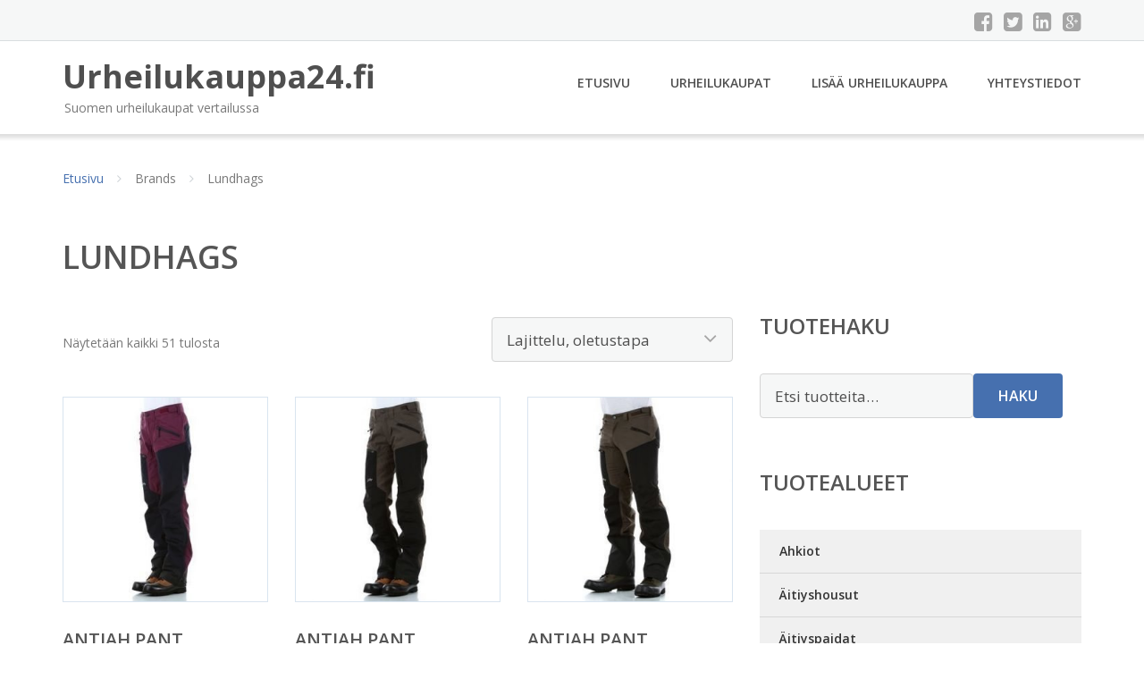

--- FILE ---
content_type: text/html; charset=UTF-8
request_url: https://www.urheilukauppa24.fi/tuotemerkki/lundhags/
body_size: 25482
content:
<!DOCTYPE html><html lang="fi"><head><meta charset="UTF-8"/><meta name="viewport" content="width=device-width, initial-scale=1"/><link rel="profile" href="http://gmpg.org/xfn/11"><link rel="pingback" href="https://www.urheilukauppa24.fi/xmlrpc.php"><meta name='robots' content='index, follow, max-image-preview:large, max-snippet:-1, max-video-preview:-1' /><link rel="stylesheet" href="https://www.urheilukauppa24.fi/wp-content/cache/minify/3cf5c.css" media="all" />
<title>Lundhags Ale - Urheilukauppa24.fi</title><link rel="canonical" href="https://www.urheilukauppa24.fi/tuotemerkki/lundhags/" /><meta property="og:locale" content="fi_FI" /><meta property="og:type" content="article" /><meta property="og:title" content="Lundhags Ale - Urheilukauppa24.fi" /><meta property="og:url" content="https://www.urheilukauppa24.fi/tuotemerkki/lundhags/" /><meta property="og:site_name" content="Urheilukauppa24.fi" /><meta name="twitter:card" content="summary_large_image" /> <script type="application/ld+json" class="yoast-schema-graph">{"@context":"https://schema.org","@graph":[{"@type":"CollectionPage","@id":"https://www.urheilukauppa24.fi/tuotemerkki/lundhags/","url":"https://www.urheilukauppa24.fi/tuotemerkki/lundhags/","name":"Lundhags Ale - Urheilukauppa24.fi","isPartOf":{"@id":"https://www.urheilukauppa24.fi/#website"},"primaryImageOfPage":{"@id":"https://www.urheilukauppa24.fi/tuotemerkki/lundhags/#primaryimage"},"image":{"@id":"https://www.urheilukauppa24.fi/tuotemerkki/lundhags/#primaryimage"},"thumbnailUrl":"https://www.urheilukauppa24.fi/wp-content/uploads/Antjah-Pant.jpg","breadcrumb":{"@id":"https://www.urheilukauppa24.fi/tuotemerkki/lundhags/#breadcrumb"},"inLanguage":"fi"},{"@type":"ImageObject","inLanguage":"fi","@id":"https://www.urheilukauppa24.fi/tuotemerkki/lundhags/#primaryimage","url":"https://www.urheilukauppa24.fi/wp-content/uploads/Antjah-Pant.jpg","contentUrl":"https://www.urheilukauppa24.fi/wp-content/uploads/Antjah-Pant.jpg","width":439,"height":356,"caption":"Antjah Pant"},{"@type":"BreadcrumbList","@id":"https://www.urheilukauppa24.fi/tuotemerkki/lundhags/#breadcrumb","itemListElement":[{"@type":"ListItem","position":1,"name":"Etusivu","item":"https://www.urheilukauppa24.fi/"},{"@type":"ListItem","position":2,"name":"Lundhags"}]},{"@type":"WebSite","@id":"https://www.urheilukauppa24.fi/#website","url":"https://www.urheilukauppa24.fi/","name":"Urheilukauppa24.fi","description":"Suomen urheilukaupat vertailussa","potentialAction":[{"@type":"SearchAction","target":{"@type":"EntryPoint","urlTemplate":"https://www.urheilukauppa24.fi/?s={search_term_string}"},"query-input":{"@type":"PropertyValueSpecification","valueRequired":true,"valueName":"search_term_string"}}],"inLanguage":"fi"}]}</script> <link rel='dns-prefetch' href='//fonts.googleapis.com' /><link rel='stylesheet' id='googleOpenSans-css' href='//fonts.googleapis.com/css?family=Open+Sans%3A400%2C400italic%2C600%2C700%2C700italic&#038;subset=latin%2Ccyrillic&#038;ver=6.9' type='text/css' media='all' /> <script src="https://www.urheilukauppa24.fi/wp-content/cache/minify/d52ed.js"></script>
 <script type="text/javascript" id="wc-add-to-cart-js-extra">var wc_add_to_cart_params = {"ajax_url":"/wp-admin/admin-ajax.php","wc_ajax_url":"/?wc-ajax=%%endpoint%%","i18n_view_cart":"N\u00e4yt\u00e4 ostoskori","cart_url":"https://www.urheilukauppa24.fi/ostoskori/","is_cart":"","cart_redirect_after_add":"no"};
//# sourceURL=wc-add-to-cart-js-extra</script> <script type="text/javascript" id="woocommerce-js-extra">var woocommerce_params = {"ajax_url":"/wp-admin/admin-ajax.php","wc_ajax_url":"/?wc-ajax=%%endpoint%%","i18n_password_show":"N\u00e4yt\u00e4 salasana","i18n_password_hide":"Piilota salasana"};
//# sourceURL=woocommerce-js-extra</script> <link rel="https://api.w.org/" href="https://www.urheilukauppa24.fi/wp-json/" /><link rel="alternate" title="JSON" type="application/json" href="https://www.urheilukauppa24.fi/wp-json/wp/v2/pwb-brand/266" /><link rel="EditURI" type="application/rsd+xml" title="RSD" href="https://www.urheilukauppa24.fi/xmlrpc.php?rsd" /><meta name="generator" content="WordPress 6.9" /><meta name="generator" content="WooCommerce 10.4.3" /> <noscript><style>.woocommerce-product-gallery{ opacity: 1 !important; }</style></noscript><link rel="stylesheet" href="https://www.urheilukauppa24.fi/wp-content/cache/minify/300ec.css" media="all" />
</head><body class="archive tax-pwb-brand term-lundhags term-266 custom-background wp-theme-urheilukauppa emmet pages-background theme-urheilukauppa woocommerce woocommerce-page woocommerce-no-js" ><div
 class="wrapper  "><header id="header" class="main-header"><div class="top-header"><div class="container"><div class="top-menu"><div class="clearfix"></div></div><div class="social-profile type1 "> <a href="#" class="button-facebook" title="Facebook"
 target="_blank"><i class="fa fa-facebook-square"></i></a> <a href="#" class="button-twitter" title="Twitter"
 target="_blank"><i class="fa fa-twitter-square"></i></a> <a href="#" class="button-linkedin"
 title="LinkedIn" target="_blank"><i class="fa fa-linkedin-square"></i></a> <a href="#" class="button-google"
 title="Google +" target="_blank"><i class="fa fa-google-plus-square"></i></a></div><div class="contact-info "><ul class=" info-list"></ul><div class="clearfix"></div></div></div></div><div class="site-header"
 data-sticky-menu="off"><div class="container"><div class="site-logo"> <a class="home-link" href="https://www.urheilukauppa24.fi/"
 title="Urheilukauppa24.fi" rel="home"><div class="site-description"><p class="site-title ">Urheilukauppa24.fi</p><p class="site-tagline">Suomen urheilukaupat vertailussa</p></div> </a></div><div id="navbar" class="navbar"><nav id="site-navigation" class="main-navigation"><div class="menu-valikko-1-container"><ul id="main-menu" class="sf-menu "><li id="menu-item-79" class="menu-item menu-item-type-custom menu-item-object-custom menu-item-home menu-item-79"><a href="http://www.urheilukauppa24.fi/">Etusivu</a></li><li id="menu-item-328" class="menu-item menu-item-type-post_type menu-item-object-page menu-item-328"><a href="https://www.urheilukauppa24.fi/urheilukaupat/">Urheilukaupat</a></li><li id="menu-item-80" class="menu-item menu-item-type-post_type menu-item-object-page menu-item-80"><a href="https://www.urheilukauppa24.fi/lisaa-urheilukauppa/">Lisää urheilukauppa</a></li><li id="menu-item-83" class="menu-item menu-item-type-post_type menu-item-object-page menu-item-83"><a href="https://www.urheilukauppa24.fi/yhteystiedot/">Yhteystiedot</a></li></ul></div><div class="menu-valikko-1-container"><div class="mobile-menu "><form name="menu-form" id="menu-form" action="#" method="post" ><div class="select-wrapper"><select onchange="if (this.value) window.location.href=this.value"><option value="http://www.urheilukauppa24.fi/" >Etusivu</option><option value="https://www.urheilukauppa24.fi/urheilukaupat/" >Urheilukaupat</option><option value="https://www.urheilukauppa24.fi/lisaa-urheilukauppa/" >Lisää urheilukauppa</option><option value="https://www.urheilukauppa24.fi/yhteystiedot/" >Yhteystiedot</option> </select></div></form></div></div></nav></div><div class="clearfix"></div></div></div></header><div id="main" class="site-main"><div class="container"><div class="breadcrumb breadcrumbs sp-breadcrumbs "><div class="breadcrumb-trail"><a href="https://www.urheilukauppa24.fi">Etusivu</a> <span class="sep"><i class="fa fa-angle-right"></i></span> Brands <span class="sep"><i class="fa fa-angle-right"></i></span> Lundhags</div></div></div><header class="woocommerce-products-header"><h1 class="woocommerce-products-header__title page-title">Lundhags</h1></header><div class="woocommerce-notices-wrapper"></div><div class="container main-container"><div class="row clearfix"><div class=" col-xs-12 col-sm-12 col-md-8 col-lg-8"><p class="woocommerce-result-count" role="alert" aria-relevant="all" > Näytetään kaikki 51 tulosta</p><form class="woocommerce-ordering" method="get"> <select
 name="orderby"
 class="orderby"
 aria-label="Järjestys kaupassa"
 ><option value="menu_order"  selected='selected'>Lajittelu, oletustapa</option><option value="popularity" >Lajittelu: ostetuin ensin</option><option value="rating" >Lajittelu: arvostetuin ensin</option><option value="date" >Järjestä uusimman mukaan</option><option value="price" >Lajittelu: halvin ensin</option><option value="price-desc" >Lajittelu: kallein ensin</option> </select> <input type="hidden" name="paged" value="1" /></form><ul class="products columns-4"><li class="product type-product post-58653 status-publish first instock product_cat-vaellushousut has-post-thumbnail shipping-taxable product-type-external"> <a href="https://www.urheilukauppa24.fi/tuote/antjah-pant/" class="woocommerce-LoopProduct-link woocommerce-loop-product__link"><img width="300" height="300" src="https://www.urheilukauppa24.fi/wp-content/uploads/Antjah-Pant-300x300.jpg" class="attachment-woocommerce_thumbnail size-woocommerce_thumbnail" alt="Antjah Pant" decoding="async" fetchpriority="high" srcset="https://www.urheilukauppa24.fi/wp-content/uploads/Antjah-Pant-300x300.jpg 300w, https://www.urheilukauppa24.fi/wp-content/uploads/Antjah-Pant-150x150.jpg 150w, https://www.urheilukauppa24.fi/wp-content/uploads/Antjah-Pant-180x180.jpg 180w, https://www.urheilukauppa24.fi/wp-content/uploads/Antjah-Pant-170x170.jpg 170w" sizes="(max-width: 300px) 100vw, 300px" /><h2 class="woocommerce-loop-product__title">Antjah Pant</h2> <span class="price"><span class="woocommerce-Price-amount amount"><bdi>214,90&nbsp;<span class="woocommerce-Price-currencySymbol">&euro;</span></bdi></span></span> </a><a class="button product_type_external" href="https://www.urheilukauppa24.fi/tuote/antjah-pant/">Lue lisää &raquo;</a> <span id="woocommerce_loop_add_to_cart_link_describedby_58653" class="screen-reader-text"> </span></li><li class="product type-product post-58655 status-publish instock product_cat-vaellushousut has-post-thumbnail shipping-taxable product-type-external"> <a href="https://www.urheilukauppa24.fi/tuote/antjah-pant-2/" class="woocommerce-LoopProduct-link woocommerce-loop-product__link"><noscript><img width="300" height="300" src="https://www.urheilukauppa24.fi/wp-content/uploads/Antjah-Pant-1-300x300.jpg" class="attachment-woocommerce_thumbnail size-woocommerce_thumbnail" alt="Antjah Pant" decoding="async" srcset="https://www.urheilukauppa24.fi/wp-content/uploads/Antjah-Pant-1-300x300.jpg 300w, https://www.urheilukauppa24.fi/wp-content/uploads/Antjah-Pant-1-150x150.jpg 150w, https://www.urheilukauppa24.fi/wp-content/uploads/Antjah-Pant-1-180x180.jpg 180w, https://www.urheilukauppa24.fi/wp-content/uploads/Antjah-Pant-1-170x170.jpg 170w" sizes="(max-width: 300px) 100vw, 300px" /></noscript><img width="300" height="300" src='data:image/svg+xml,%3Csvg%20xmlns=%22http://www.w3.org/2000/svg%22%20viewBox=%220%200%20300%20300%22%3E%3C/svg%3E' data-src="https://www.urheilukauppa24.fi/wp-content/uploads/Antjah-Pant-1-300x300.jpg" class="lazyload attachment-woocommerce_thumbnail size-woocommerce_thumbnail" alt="Antjah Pant" decoding="async" data-srcset="https://www.urheilukauppa24.fi/wp-content/uploads/Antjah-Pant-1-300x300.jpg 300w, https://www.urheilukauppa24.fi/wp-content/uploads/Antjah-Pant-1-150x150.jpg 150w, https://www.urheilukauppa24.fi/wp-content/uploads/Antjah-Pant-1-180x180.jpg 180w, https://www.urheilukauppa24.fi/wp-content/uploads/Antjah-Pant-1-170x170.jpg 170w" data-sizes="(max-width: 300px) 100vw, 300px" /><h2 class="woocommerce-loop-product__title">Antjah Pant</h2> <span class="price"><span class="woocommerce-Price-amount amount"><bdi>214,90&nbsp;<span class="woocommerce-Price-currencySymbol">&euro;</span></bdi></span></span> </a><a class="button product_type_external" href="https://www.urheilukauppa24.fi/tuote/antjah-pant-2/">Lue lisää &raquo;</a> <span id="woocommerce_loop_add_to_cart_link_describedby_58655" class="screen-reader-text"> </span></li><li class="product type-product post-58657 status-publish instock product_cat-vaellushousut has-post-thumbnail shipping-taxable product-type-external"> <a href="https://www.urheilukauppa24.fi/tuote/antjah-pant-3/" class="woocommerce-LoopProduct-link woocommerce-loop-product__link"><noscript><img width="300" height="300" src="https://www.urheilukauppa24.fi/wp-content/uploads/Antjah-Pant-2-300x300.jpg" class="attachment-woocommerce_thumbnail size-woocommerce_thumbnail" alt="Antjah Pant" decoding="async" srcset="https://www.urheilukauppa24.fi/wp-content/uploads/Antjah-Pant-2-300x300.jpg 300w, https://www.urheilukauppa24.fi/wp-content/uploads/Antjah-Pant-2-150x150.jpg 150w, https://www.urheilukauppa24.fi/wp-content/uploads/Antjah-Pant-2-180x180.jpg 180w, https://www.urheilukauppa24.fi/wp-content/uploads/Antjah-Pant-2-170x170.jpg 170w" sizes="(max-width: 300px) 100vw, 300px" /></noscript><img width="300" height="300" src='data:image/svg+xml,%3Csvg%20xmlns=%22http://www.w3.org/2000/svg%22%20viewBox=%220%200%20300%20300%22%3E%3C/svg%3E' data-src="https://www.urheilukauppa24.fi/wp-content/uploads/Antjah-Pant-2-300x300.jpg" class="lazyload attachment-woocommerce_thumbnail size-woocommerce_thumbnail" alt="Antjah Pant" decoding="async" data-srcset="https://www.urheilukauppa24.fi/wp-content/uploads/Antjah-Pant-2-300x300.jpg 300w, https://www.urheilukauppa24.fi/wp-content/uploads/Antjah-Pant-2-150x150.jpg 150w, https://www.urheilukauppa24.fi/wp-content/uploads/Antjah-Pant-2-180x180.jpg 180w, https://www.urheilukauppa24.fi/wp-content/uploads/Antjah-Pant-2-170x170.jpg 170w" data-sizes="(max-width: 300px) 100vw, 300px" /><h2 class="woocommerce-loop-product__title">Antjah Pant</h2> <span class="price"><span class="woocommerce-Price-amount amount"><bdi>189,90&nbsp;<span class="woocommerce-Price-currencySymbol">&euro;</span></bdi></span></span> </a><a class="button product_type_external" href="https://www.urheilukauppa24.fi/tuote/antjah-pant-3/">Lue lisää &raquo;</a> <span id="woocommerce_loop_add_to_cart_link_describedby_58657" class="screen-reader-text"> </span></li><li class="product type-product post-58659 status-publish last instock product_cat-vaellushousut has-post-thumbnail shipping-taxable product-type-external"> <a href="https://www.urheilukauppa24.fi/tuote/antjah-pant-4/" class="woocommerce-LoopProduct-link woocommerce-loop-product__link"><noscript><img width="300" height="300" src="https://www.urheilukauppa24.fi/wp-content/uploads/Antjah-Pant-3-300x300.jpg" class="attachment-woocommerce_thumbnail size-woocommerce_thumbnail" alt="Antjah Pant" decoding="async" srcset="https://www.urheilukauppa24.fi/wp-content/uploads/Antjah-Pant-3-300x300.jpg 300w, https://www.urheilukauppa24.fi/wp-content/uploads/Antjah-Pant-3-150x150.jpg 150w, https://www.urheilukauppa24.fi/wp-content/uploads/Antjah-Pant-3-180x180.jpg 180w, https://www.urheilukauppa24.fi/wp-content/uploads/Antjah-Pant-3-170x170.jpg 170w" sizes="(max-width: 300px) 100vw, 300px" /></noscript><img width="300" height="300" src='data:image/svg+xml,%3Csvg%20xmlns=%22http://www.w3.org/2000/svg%22%20viewBox=%220%200%20300%20300%22%3E%3C/svg%3E' data-src="https://www.urheilukauppa24.fi/wp-content/uploads/Antjah-Pant-3-300x300.jpg" class="lazyload attachment-woocommerce_thumbnail size-woocommerce_thumbnail" alt="Antjah Pant" decoding="async" data-srcset="https://www.urheilukauppa24.fi/wp-content/uploads/Antjah-Pant-3-300x300.jpg 300w, https://www.urheilukauppa24.fi/wp-content/uploads/Antjah-Pant-3-150x150.jpg 150w, https://www.urheilukauppa24.fi/wp-content/uploads/Antjah-Pant-3-180x180.jpg 180w, https://www.urheilukauppa24.fi/wp-content/uploads/Antjah-Pant-3-170x170.jpg 170w" data-sizes="(max-width: 300px) 100vw, 300px" /><h2 class="woocommerce-loop-product__title">Antjah Pant</h2> <span class="price"><span class="woocommerce-Price-amount amount"><bdi>189,90&nbsp;<span class="woocommerce-Price-currencySymbol">&euro;</span></bdi></span></span> </a><a class="button product_type_external" href="https://www.urheilukauppa24.fi/tuote/antjah-pant-4/">Lue lisää &raquo;</a> <span id="woocommerce_loop_add_to_cart_link_describedby_58659" class="screen-reader-text"> </span></li><li class="product type-product post-58715 status-publish first instock product_cat-vaellushousut has-post-thumbnail shipping-taxable product-type-external"> <a href="https://www.urheilukauppa24.fi/tuote/authentic-pants/" class="woocommerce-LoopProduct-link woocommerce-loop-product__link"><noscript><img width="300" height="300" src="https://www.urheilukauppa24.fi/wp-content/uploads/Authentic-Pants-300x300.jpg" class="attachment-woocommerce_thumbnail size-woocommerce_thumbnail" alt="Authentic Pants" decoding="async" srcset="https://www.urheilukauppa24.fi/wp-content/uploads/Authentic-Pants-300x300.jpg 300w, https://www.urheilukauppa24.fi/wp-content/uploads/Authentic-Pants-150x150.jpg 150w, https://www.urheilukauppa24.fi/wp-content/uploads/Authentic-Pants-180x180.jpg 180w, https://www.urheilukauppa24.fi/wp-content/uploads/Authentic-Pants-170x170.jpg 170w" sizes="(max-width: 300px) 100vw, 300px" /></noscript><img width="300" height="300" src='data:image/svg+xml,%3Csvg%20xmlns=%22http://www.w3.org/2000/svg%22%20viewBox=%220%200%20300%20300%22%3E%3C/svg%3E' data-src="https://www.urheilukauppa24.fi/wp-content/uploads/Authentic-Pants-300x300.jpg" class="lazyload attachment-woocommerce_thumbnail size-woocommerce_thumbnail" alt="Authentic Pants" decoding="async" data-srcset="https://www.urheilukauppa24.fi/wp-content/uploads/Authentic-Pants-300x300.jpg 300w, https://www.urheilukauppa24.fi/wp-content/uploads/Authentic-Pants-150x150.jpg 150w, https://www.urheilukauppa24.fi/wp-content/uploads/Authentic-Pants-180x180.jpg 180w, https://www.urheilukauppa24.fi/wp-content/uploads/Authentic-Pants-170x170.jpg 170w" data-sizes="(max-width: 300px) 100vw, 300px" /><h2 class="woocommerce-loop-product__title">Authentic Pants</h2> <span class="price"><span class="woocommerce-Price-amount amount"><bdi>199,90&nbsp;<span class="woocommerce-Price-currencySymbol">&euro;</span></bdi></span></span> </a><a class="button product_type_external" href="https://www.urheilukauppa24.fi/tuote/authentic-pants/">Lue lisää &raquo;</a> <span id="woocommerce_loop_add_to_cart_link_describedby_58715" class="screen-reader-text"> </span></li><li class="product type-product post-58717 status-publish instock product_cat-vaellushousut has-post-thumbnail shipping-taxable product-type-external"> <a href="https://www.urheilukauppa24.fi/tuote/authentic-pants-2/" class="woocommerce-LoopProduct-link woocommerce-loop-product__link"><noscript><img width="300" height="300" src="https://www.urheilukauppa24.fi/wp-content/uploads/Authentic-Pants-1-300x300.jpg" class="attachment-woocommerce_thumbnail size-woocommerce_thumbnail" alt="Authentic Pants" decoding="async" srcset="https://www.urheilukauppa24.fi/wp-content/uploads/Authentic-Pants-1-300x300.jpg 300w, https://www.urheilukauppa24.fi/wp-content/uploads/Authentic-Pants-1-150x150.jpg 150w, https://www.urheilukauppa24.fi/wp-content/uploads/Authentic-Pants-1-180x180.jpg 180w, https://www.urheilukauppa24.fi/wp-content/uploads/Authentic-Pants-1-170x170.jpg 170w" sizes="(max-width: 300px) 100vw, 300px" /></noscript><img width="300" height="300" src='data:image/svg+xml,%3Csvg%20xmlns=%22http://www.w3.org/2000/svg%22%20viewBox=%220%200%20300%20300%22%3E%3C/svg%3E' data-src="https://www.urheilukauppa24.fi/wp-content/uploads/Authentic-Pants-1-300x300.jpg" class="lazyload attachment-woocommerce_thumbnail size-woocommerce_thumbnail" alt="Authentic Pants" decoding="async" data-srcset="https://www.urheilukauppa24.fi/wp-content/uploads/Authentic-Pants-1-300x300.jpg 300w, https://www.urheilukauppa24.fi/wp-content/uploads/Authentic-Pants-1-150x150.jpg 150w, https://www.urheilukauppa24.fi/wp-content/uploads/Authentic-Pants-1-180x180.jpg 180w, https://www.urheilukauppa24.fi/wp-content/uploads/Authentic-Pants-1-170x170.jpg 170w" data-sizes="(max-width: 300px) 100vw, 300px" /><h2 class="woocommerce-loop-product__title">Authentic Pants</h2> <span class="price"><span class="woocommerce-Price-amount amount"><bdi>199,90&nbsp;<span class="woocommerce-Price-currencySymbol">&euro;</span></bdi></span></span> </a><a class="button product_type_external" href="https://www.urheilukauppa24.fi/tuote/authentic-pants-2/">Lue lisää &raquo;</a> <span id="woocommerce_loop_add_to_cart_link_describedby_58717" class="screen-reader-text"> </span></li><li class="product type-product post-58719 status-publish instock product_cat-vaellushousut has-post-thumbnail shipping-taxable product-type-external"> <a href="https://www.urheilukauppa24.fi/tuote/baalka-pant/" class="woocommerce-LoopProduct-link woocommerce-loop-product__link"><noscript><img width="300" height="300" src="https://www.urheilukauppa24.fi/wp-content/uploads/Baalka-Pant-300x300.jpg" class="attachment-woocommerce_thumbnail size-woocommerce_thumbnail" alt="Baalka Pant" decoding="async" srcset="https://www.urheilukauppa24.fi/wp-content/uploads/Baalka-Pant-300x300.jpg 300w, https://www.urheilukauppa24.fi/wp-content/uploads/Baalka-Pant-150x150.jpg 150w, https://www.urheilukauppa24.fi/wp-content/uploads/Baalka-Pant-180x180.jpg 180w, https://www.urheilukauppa24.fi/wp-content/uploads/Baalka-Pant-170x170.jpg 170w" sizes="(max-width: 300px) 100vw, 300px" /></noscript><img width="300" height="300" src='data:image/svg+xml,%3Csvg%20xmlns=%22http://www.w3.org/2000/svg%22%20viewBox=%220%200%20300%20300%22%3E%3C/svg%3E' data-src="https://www.urheilukauppa24.fi/wp-content/uploads/Baalka-Pant-300x300.jpg" class="lazyload attachment-woocommerce_thumbnail size-woocommerce_thumbnail" alt="Baalka Pant" decoding="async" data-srcset="https://www.urheilukauppa24.fi/wp-content/uploads/Baalka-Pant-300x300.jpg 300w, https://www.urheilukauppa24.fi/wp-content/uploads/Baalka-Pant-150x150.jpg 150w, https://www.urheilukauppa24.fi/wp-content/uploads/Baalka-Pant-180x180.jpg 180w, https://www.urheilukauppa24.fi/wp-content/uploads/Baalka-Pant-170x170.jpg 170w" data-sizes="(max-width: 300px) 100vw, 300px" /><h2 class="woocommerce-loop-product__title">Baalka Pant</h2> <span class="price"><span class="woocommerce-Price-amount amount"><bdi>179,90&nbsp;<span class="woocommerce-Price-currencySymbol">&euro;</span></bdi></span></span> </a><a class="button product_type_external" href="https://www.urheilukauppa24.fi/tuote/baalka-pant/">Lue lisää &raquo;</a> <span id="woocommerce_loop_add_to_cart_link_describedby_58719" class="screen-reader-text"> </span></li><li class="product type-product post-58721 status-publish last instock product_cat-vaellushousut has-post-thumbnail shipping-taxable product-type-external"> <a href="https://www.urheilukauppa24.fi/tuote/baalka-pant-2/" class="woocommerce-LoopProduct-link woocommerce-loop-product__link"><noscript><img width="300" height="300" src="https://www.urheilukauppa24.fi/wp-content/uploads/Baalka-Pant-1-300x300.jpg" class="attachment-woocommerce_thumbnail size-woocommerce_thumbnail" alt="Baalka Pant" decoding="async" srcset="https://www.urheilukauppa24.fi/wp-content/uploads/Baalka-Pant-1-300x300.jpg 300w, https://www.urheilukauppa24.fi/wp-content/uploads/Baalka-Pant-1-150x150.jpg 150w, https://www.urheilukauppa24.fi/wp-content/uploads/Baalka-Pant-1-180x180.jpg 180w, https://www.urheilukauppa24.fi/wp-content/uploads/Baalka-Pant-1-170x170.jpg 170w" sizes="(max-width: 300px) 100vw, 300px" /></noscript><img width="300" height="300" src='data:image/svg+xml,%3Csvg%20xmlns=%22http://www.w3.org/2000/svg%22%20viewBox=%220%200%20300%20300%22%3E%3C/svg%3E' data-src="https://www.urheilukauppa24.fi/wp-content/uploads/Baalka-Pant-1-300x300.jpg" class="lazyload attachment-woocommerce_thumbnail size-woocommerce_thumbnail" alt="Baalka Pant" decoding="async" data-srcset="https://www.urheilukauppa24.fi/wp-content/uploads/Baalka-Pant-1-300x300.jpg 300w, https://www.urheilukauppa24.fi/wp-content/uploads/Baalka-Pant-1-150x150.jpg 150w, https://www.urheilukauppa24.fi/wp-content/uploads/Baalka-Pant-1-180x180.jpg 180w, https://www.urheilukauppa24.fi/wp-content/uploads/Baalka-Pant-1-170x170.jpg 170w" data-sizes="(max-width: 300px) 100vw, 300px" /><h2 class="woocommerce-loop-product__title">Baalka Pant</h2> <span class="price"><span class="woocommerce-Price-amount amount"><bdi>179,90&nbsp;<span class="woocommerce-Price-currencySymbol">&euro;</span></bdi></span></span> </a><a class="button product_type_external" href="https://www.urheilukauppa24.fi/tuote/baalka-pant-2/">Lue lisää &raquo;</a> <span id="woocommerce_loop_add_to_cart_link_describedby_58721" class="screen-reader-text"> </span></li><li class="product type-product post-58723 status-publish first instock product_cat-vaellushousut has-post-thumbnail shipping-taxable product-type-external"> <a href="https://www.urheilukauppa24.fi/tuote/baalka-pants/" class="woocommerce-LoopProduct-link woocommerce-loop-product__link"><noscript><img width="300" height="300" src="https://www.urheilukauppa24.fi/wp-content/uploads/Baalka-Pants-300x300.jpg" class="attachment-woocommerce_thumbnail size-woocommerce_thumbnail" alt="Baalka Pants" decoding="async" srcset="https://www.urheilukauppa24.fi/wp-content/uploads/Baalka-Pants-300x300.jpg 300w, https://www.urheilukauppa24.fi/wp-content/uploads/Baalka-Pants-150x150.jpg 150w, https://www.urheilukauppa24.fi/wp-content/uploads/Baalka-Pants-180x180.jpg 180w, https://www.urheilukauppa24.fi/wp-content/uploads/Baalka-Pants-170x170.jpg 170w" sizes="(max-width: 300px) 100vw, 300px" /></noscript><img width="300" height="300" src='data:image/svg+xml,%3Csvg%20xmlns=%22http://www.w3.org/2000/svg%22%20viewBox=%220%200%20300%20300%22%3E%3C/svg%3E' data-src="https://www.urheilukauppa24.fi/wp-content/uploads/Baalka-Pants-300x300.jpg" class="lazyload attachment-woocommerce_thumbnail size-woocommerce_thumbnail" alt="Baalka Pants" decoding="async" data-srcset="https://www.urheilukauppa24.fi/wp-content/uploads/Baalka-Pants-300x300.jpg 300w, https://www.urheilukauppa24.fi/wp-content/uploads/Baalka-Pants-150x150.jpg 150w, https://www.urheilukauppa24.fi/wp-content/uploads/Baalka-Pants-180x180.jpg 180w, https://www.urheilukauppa24.fi/wp-content/uploads/Baalka-Pants-170x170.jpg 170w" data-sizes="(max-width: 300px) 100vw, 300px" /><h2 class="woocommerce-loop-product__title">Baalka Pants</h2> <span class="price"><span class="woocommerce-Price-amount amount"><bdi>118,90&nbsp;<span class="woocommerce-Price-currencySymbol">&euro;</span></bdi></span></span> </a><a class="button product_type_external" href="https://www.urheilukauppa24.fi/tuote/baalka-pants/">Lue lisää &raquo;</a> <span id="woocommerce_loop_add_to_cart_link_describedby_58723" class="screen-reader-text"> </span></li><li class="product type-product post-39567 status-publish instock product_cat-luistimet-jaaurheilu has-post-thumbnail shipping-taxable product-type-external"> <a href="https://www.urheilukauppa24.fi/tuote/core/" class="woocommerce-LoopProduct-link woocommerce-loop-product__link"><noscript><img width="300" height="300" src="https://www.urheilukauppa24.fi/wp-content/uploads/Core-300x300.jpg" class="attachment-woocommerce_thumbnail size-woocommerce_thumbnail" alt="Core" decoding="async" srcset="https://www.urheilukauppa24.fi/wp-content/uploads/Core-300x300.jpg 300w, https://www.urheilukauppa24.fi/wp-content/uploads/Core-150x150.jpg 150w, https://www.urheilukauppa24.fi/wp-content/uploads/Core-180x180.jpg 180w, https://www.urheilukauppa24.fi/wp-content/uploads/Core-170x170.jpg 170w" sizes="(max-width: 300px) 100vw, 300px" /></noscript><img width="300" height="300" src='data:image/svg+xml,%3Csvg%20xmlns=%22http://www.w3.org/2000/svg%22%20viewBox=%220%200%20300%20300%22%3E%3C/svg%3E' data-src="https://www.urheilukauppa24.fi/wp-content/uploads/Core-300x300.jpg" class="lazyload attachment-woocommerce_thumbnail size-woocommerce_thumbnail" alt="Core" decoding="async" data-srcset="https://www.urheilukauppa24.fi/wp-content/uploads/Core-300x300.jpg 300w, https://www.urheilukauppa24.fi/wp-content/uploads/Core-150x150.jpg 150w, https://www.urheilukauppa24.fi/wp-content/uploads/Core-180x180.jpg 180w, https://www.urheilukauppa24.fi/wp-content/uploads/Core-170x170.jpg 170w" data-sizes="(max-width: 300px) 100vw, 300px" /><h2 class="woocommerce-loop-product__title">Core</h2> <span class="price"><span class="woocommerce-Price-amount amount"><bdi>129,90&nbsp;<span class="woocommerce-Price-currencySymbol">&euro;</span></bdi></span></span> </a><a class="button product_type_external" href="https://www.urheilukauppa24.fi/tuote/core/">Lue lisää &raquo;</a> <span id="woocommerce_loop_add_to_cart_link_describedby_39567" class="screen-reader-text"> </span></li><li class="product type-product post-51285 status-publish instock product_cat-takit has-post-thumbnail shipping-taxable product-type-external"> <a href="https://www.urheilukauppa24.fi/tuote/dimma-jacket/" class="woocommerce-LoopProduct-link woocommerce-loop-product__link"><noscript><img width="300" height="300" src="https://www.urheilukauppa24.fi/wp-content/uploads/Dimma-Jacket-300x300.jpg" class="attachment-woocommerce_thumbnail size-woocommerce_thumbnail" alt="Dimma Jacket" decoding="async" srcset="https://www.urheilukauppa24.fi/wp-content/uploads/Dimma-Jacket-300x300.jpg 300w, https://www.urheilukauppa24.fi/wp-content/uploads/Dimma-Jacket-150x150.jpg 150w, https://www.urheilukauppa24.fi/wp-content/uploads/Dimma-Jacket-180x180.jpg 180w, https://www.urheilukauppa24.fi/wp-content/uploads/Dimma-Jacket-170x170.jpg 170w" sizes="(max-width: 300px) 100vw, 300px" /></noscript><img width="300" height="300" src='data:image/svg+xml,%3Csvg%20xmlns=%22http://www.w3.org/2000/svg%22%20viewBox=%220%200%20300%20300%22%3E%3C/svg%3E' data-src="https://www.urheilukauppa24.fi/wp-content/uploads/Dimma-Jacket-300x300.jpg" class="lazyload attachment-woocommerce_thumbnail size-woocommerce_thumbnail" alt="Dimma Jacket" decoding="async" data-srcset="https://www.urheilukauppa24.fi/wp-content/uploads/Dimma-Jacket-300x300.jpg 300w, https://www.urheilukauppa24.fi/wp-content/uploads/Dimma-Jacket-150x150.jpg 150w, https://www.urheilukauppa24.fi/wp-content/uploads/Dimma-Jacket-180x180.jpg 180w, https://www.urheilukauppa24.fi/wp-content/uploads/Dimma-Jacket-170x170.jpg 170w" data-sizes="(max-width: 300px) 100vw, 300px" /><h2 class="woocommerce-loop-product__title">Dimma Jacket</h2> <span class="price"><span class="woocommerce-Price-amount amount"><bdi>319,90&nbsp;<span class="woocommerce-Price-currencySymbol">&euro;</span></bdi></span></span> </a><a class="button product_type_external" href="https://www.urheilukauppa24.fi/tuote/dimma-jacket/">Lue lisää &raquo;</a> <span id="woocommerce_loop_add_to_cart_link_describedby_51285" class="screen-reader-text"> </span></li><li class="product type-product post-58693 status-publish last instock product_cat-vaellushousut has-post-thumbnail shipping-taxable product-type-external"> <a href="https://www.urheilukauppa24.fi/tuote/dimma-pant/" class="woocommerce-LoopProduct-link woocommerce-loop-product__link"><noscript><img width="300" height="300" src="https://www.urheilukauppa24.fi/wp-content/uploads/Dimma-Pant-300x300.jpg" class="attachment-woocommerce_thumbnail size-woocommerce_thumbnail" alt="Dimma Pant" decoding="async" srcset="https://www.urheilukauppa24.fi/wp-content/uploads/Dimma-Pant-300x300.jpg 300w, https://www.urheilukauppa24.fi/wp-content/uploads/Dimma-Pant-150x150.jpg 150w, https://www.urheilukauppa24.fi/wp-content/uploads/Dimma-Pant-180x180.jpg 180w, https://www.urheilukauppa24.fi/wp-content/uploads/Dimma-Pant-170x170.jpg 170w" sizes="(max-width: 300px) 100vw, 300px" /></noscript><img width="300" height="300" src='data:image/svg+xml,%3Csvg%20xmlns=%22http://www.w3.org/2000/svg%22%20viewBox=%220%200%20300%20300%22%3E%3C/svg%3E' data-src="https://www.urheilukauppa24.fi/wp-content/uploads/Dimma-Pant-300x300.jpg" class="lazyload attachment-woocommerce_thumbnail size-woocommerce_thumbnail" alt="Dimma Pant" decoding="async" data-srcset="https://www.urheilukauppa24.fi/wp-content/uploads/Dimma-Pant-300x300.jpg 300w, https://www.urheilukauppa24.fi/wp-content/uploads/Dimma-Pant-150x150.jpg 150w, https://www.urheilukauppa24.fi/wp-content/uploads/Dimma-Pant-180x180.jpg 180w, https://www.urheilukauppa24.fi/wp-content/uploads/Dimma-Pant-170x170.jpg 170w" data-sizes="(max-width: 300px) 100vw, 300px" /><h2 class="woocommerce-loop-product__title">Dimma Pant</h2> <span class="price"><span class="woocommerce-Price-amount amount"><bdi>159,90&nbsp;<span class="woocommerce-Price-currencySymbol">&euro;</span></bdi></span></span> </a><a class="button product_type_external" href="https://www.urheilukauppa24.fi/tuote/dimma-pant/">Lue lisää &raquo;</a> <span id="woocommerce_loop_add_to_cart_link_describedby_58693" class="screen-reader-text"> </span></li><li class="product type-product post-51289 status-publish first instock product_cat-takit has-post-thumbnail shipping-taxable product-type-external"> <a href="https://www.urheilukauppa24.fi/tuote/dimma-ws-jacket/" class="woocommerce-LoopProduct-link woocommerce-loop-product__link"><noscript><img width="300" height="300" src="https://www.urheilukauppa24.fi/wp-content/uploads/Dimma-Ws-Jacket-300x300.jpg" class="attachment-woocommerce_thumbnail size-woocommerce_thumbnail" alt="Dimma Ws Jacket" decoding="async" srcset="https://www.urheilukauppa24.fi/wp-content/uploads/Dimma-Ws-Jacket-300x300.jpg 300w, https://www.urheilukauppa24.fi/wp-content/uploads/Dimma-Ws-Jacket-150x150.jpg 150w, https://www.urheilukauppa24.fi/wp-content/uploads/Dimma-Ws-Jacket-180x180.jpg 180w, https://www.urheilukauppa24.fi/wp-content/uploads/Dimma-Ws-Jacket-170x170.jpg 170w" sizes="(max-width: 300px) 100vw, 300px" /></noscript><img width="300" height="300" src='data:image/svg+xml,%3Csvg%20xmlns=%22http://www.w3.org/2000/svg%22%20viewBox=%220%200%20300%20300%22%3E%3C/svg%3E' data-src="https://www.urheilukauppa24.fi/wp-content/uploads/Dimma-Ws-Jacket-300x300.jpg" class="lazyload attachment-woocommerce_thumbnail size-woocommerce_thumbnail" alt="Dimma Ws Jacket" decoding="async" data-srcset="https://www.urheilukauppa24.fi/wp-content/uploads/Dimma-Ws-Jacket-300x300.jpg 300w, https://www.urheilukauppa24.fi/wp-content/uploads/Dimma-Ws-Jacket-150x150.jpg 150w, https://www.urheilukauppa24.fi/wp-content/uploads/Dimma-Ws-Jacket-180x180.jpg 180w, https://www.urheilukauppa24.fi/wp-content/uploads/Dimma-Ws-Jacket-170x170.jpg 170w" data-sizes="(max-width: 300px) 100vw, 300px" /><h2 class="woocommerce-loop-product__title">Dimma Ws Jacket</h2> <span class="price"><span class="woocommerce-Price-amount amount"><bdi>319,90&nbsp;<span class="woocommerce-Price-currencySymbol">&euro;</span></bdi></span></span> </a><a class="button product_type_external" href="https://www.urheilukauppa24.fi/tuote/dimma-ws-jacket/">Lue lisää &raquo;</a> <span id="woocommerce_loop_add_to_cart_link_describedby_51289" class="screen-reader-text"> </span></li><li class="product type-product post-58691 status-publish instock product_cat-vaellushousut has-post-thumbnail shipping-taxable product-type-external"> <a href="https://www.urheilukauppa24.fi/tuote/dimma-ws-pant/" class="woocommerce-LoopProduct-link woocommerce-loop-product__link"><noscript><img width="300" height="300" src="https://www.urheilukauppa24.fi/wp-content/uploads/Dimma-Ws-Pant-300x300.jpg" class="attachment-woocommerce_thumbnail size-woocommerce_thumbnail" alt="Dimma Ws Pant" decoding="async" srcset="https://www.urheilukauppa24.fi/wp-content/uploads/Dimma-Ws-Pant-300x300.jpg 300w, https://www.urheilukauppa24.fi/wp-content/uploads/Dimma-Ws-Pant-150x150.jpg 150w, https://www.urheilukauppa24.fi/wp-content/uploads/Dimma-Ws-Pant-180x180.jpg 180w, https://www.urheilukauppa24.fi/wp-content/uploads/Dimma-Ws-Pant-170x170.jpg 170w" sizes="(max-width: 300px) 100vw, 300px" /></noscript><img width="300" height="300" src='data:image/svg+xml,%3Csvg%20xmlns=%22http://www.w3.org/2000/svg%22%20viewBox=%220%200%20300%20300%22%3E%3C/svg%3E' data-src="https://www.urheilukauppa24.fi/wp-content/uploads/Dimma-Ws-Pant-300x300.jpg" class="lazyload attachment-woocommerce_thumbnail size-woocommerce_thumbnail" alt="Dimma Ws Pant" decoding="async" data-srcset="https://www.urheilukauppa24.fi/wp-content/uploads/Dimma-Ws-Pant-300x300.jpg 300w, https://www.urheilukauppa24.fi/wp-content/uploads/Dimma-Ws-Pant-150x150.jpg 150w, https://www.urheilukauppa24.fi/wp-content/uploads/Dimma-Ws-Pant-180x180.jpg 180w, https://www.urheilukauppa24.fi/wp-content/uploads/Dimma-Ws-Pant-170x170.jpg 170w" data-sizes="(max-width: 300px) 100vw, 300px" /><h2 class="woocommerce-loop-product__title">Dimma Ws Pant</h2> <span class="price"><span class="woocommerce-Price-amount amount"><bdi>266,90&nbsp;<span class="woocommerce-Price-currencySymbol">&euro;</span></bdi></span></span> </a><a class="button product_type_external" href="https://www.urheilukauppa24.fi/tuote/dimma-ws-pant/">Lue lisää &raquo;</a> <span id="woocommerce_loop_add_to_cart_link_describedby_58691" class="screen-reader-text"> </span></li><li class="product type-product post-39583 status-publish instock product_cat-luistimet-jaaurheilu has-post-thumbnail shipping-taxable product-type-external"> <a href="https://www.urheilukauppa24.fi/tuote/dominator-nis/" class="woocommerce-LoopProduct-link woocommerce-loop-product__link"><noscript><img width="300" height="300" src="https://www.urheilukauppa24.fi/wp-content/uploads/Dominator-NIS-300x300.jpg" class="attachment-woocommerce_thumbnail size-woocommerce_thumbnail" alt="Dominator NIS" decoding="async" srcset="https://www.urheilukauppa24.fi/wp-content/uploads/Dominator-NIS-300x300.jpg 300w, https://www.urheilukauppa24.fi/wp-content/uploads/Dominator-NIS-150x150.jpg 150w, https://www.urheilukauppa24.fi/wp-content/uploads/Dominator-NIS-180x180.jpg 180w, https://www.urheilukauppa24.fi/wp-content/uploads/Dominator-NIS-170x170.jpg 170w" sizes="(max-width: 300px) 100vw, 300px" /></noscript><img width="300" height="300" src='data:image/svg+xml,%3Csvg%20xmlns=%22http://www.w3.org/2000/svg%22%20viewBox=%220%200%20300%20300%22%3E%3C/svg%3E' data-src="https://www.urheilukauppa24.fi/wp-content/uploads/Dominator-NIS-300x300.jpg" class="lazyload attachment-woocommerce_thumbnail size-woocommerce_thumbnail" alt="Dominator NIS" decoding="async" data-srcset="https://www.urheilukauppa24.fi/wp-content/uploads/Dominator-NIS-300x300.jpg 300w, https://www.urheilukauppa24.fi/wp-content/uploads/Dominator-NIS-150x150.jpg 150w, https://www.urheilukauppa24.fi/wp-content/uploads/Dominator-NIS-180x180.jpg 180w, https://www.urheilukauppa24.fi/wp-content/uploads/Dominator-NIS-170x170.jpg 170w" data-sizes="(max-width: 300px) 100vw, 300px" /><h2 class="woocommerce-loop-product__title">Dominator NIS</h2> <span class="price"><span class="woocommerce-Price-amount amount"><bdi>249,90&nbsp;<span class="woocommerce-Price-currencySymbol">&euro;</span></bdi></span></span> </a><a class="button product_type_external" href="https://www.urheilukauppa24.fi/tuote/dominator-nis/">Lue lisää &raquo;</a> <span id="woocommerce_loop_add_to_cart_link_describedby_39583" class="screen-reader-text"> </span></li><li class="product type-product post-42304 status-publish last instock product_cat-outdoor has-post-thumbnail shipping-taxable product-type-external"> <a href="https://www.urheilukauppa24.fi/tuote/drybag-viewer-10/" class="woocommerce-LoopProduct-link woocommerce-loop-product__link"><noscript><img width="300" height="300" src="https://www.urheilukauppa24.fi/wp-content/uploads/Drybag-Viewer-10-300x300.jpg" class="attachment-woocommerce_thumbnail size-woocommerce_thumbnail" alt="Drybag Viewer 10" decoding="async" srcset="https://www.urheilukauppa24.fi/wp-content/uploads/Drybag-Viewer-10-300x300.jpg 300w, https://www.urheilukauppa24.fi/wp-content/uploads/Drybag-Viewer-10-150x150.jpg 150w, https://www.urheilukauppa24.fi/wp-content/uploads/Drybag-Viewer-10-180x180.jpg 180w, https://www.urheilukauppa24.fi/wp-content/uploads/Drybag-Viewer-10-170x170.jpg 170w" sizes="(max-width: 300px) 100vw, 300px" /></noscript><img width="300" height="300" src='data:image/svg+xml,%3Csvg%20xmlns=%22http://www.w3.org/2000/svg%22%20viewBox=%220%200%20300%20300%22%3E%3C/svg%3E' data-src="https://www.urheilukauppa24.fi/wp-content/uploads/Drybag-Viewer-10-300x300.jpg" class="lazyload attachment-woocommerce_thumbnail size-woocommerce_thumbnail" alt="Drybag Viewer 10" decoding="async" data-srcset="https://www.urheilukauppa24.fi/wp-content/uploads/Drybag-Viewer-10-300x300.jpg 300w, https://www.urheilukauppa24.fi/wp-content/uploads/Drybag-Viewer-10-150x150.jpg 150w, https://www.urheilukauppa24.fi/wp-content/uploads/Drybag-Viewer-10-180x180.jpg 180w, https://www.urheilukauppa24.fi/wp-content/uploads/Drybag-Viewer-10-170x170.jpg 170w" data-sizes="(max-width: 300px) 100vw, 300px" /><h2 class="woocommerce-loop-product__title">Drybag Viewer 10</h2> <span class="price"><span class="woocommerce-Price-amount amount"><bdi>26,90&nbsp;<span class="woocommerce-Price-currencySymbol">&euro;</span></bdi></span></span> </a><a class="button product_type_external" href="https://www.urheilukauppa24.fi/tuote/drybag-viewer-10/">Lue lisää &raquo;</a> <span id="woocommerce_loop_add_to_cart_link_describedby_42304" class="screen-reader-text"> </span></li><li class="product type-product post-42306 status-publish first instock product_cat-outdoor has-post-thumbnail shipping-taxable product-type-external"> <a href="https://www.urheilukauppa24.fi/tuote/drybag-viewer-20/" class="woocommerce-LoopProduct-link woocommerce-loop-product__link"><noscript><img width="300" height="300" src="https://www.urheilukauppa24.fi/wp-content/uploads/Drybag-Viewer-20-300x300.jpg" class="attachment-woocommerce_thumbnail size-woocommerce_thumbnail" alt="Drybag Viewer 20" decoding="async" srcset="https://www.urheilukauppa24.fi/wp-content/uploads/Drybag-Viewer-20-300x300.jpg 300w, https://www.urheilukauppa24.fi/wp-content/uploads/Drybag-Viewer-20-150x150.jpg 150w, https://www.urheilukauppa24.fi/wp-content/uploads/Drybag-Viewer-20-180x180.jpg 180w, https://www.urheilukauppa24.fi/wp-content/uploads/Drybag-Viewer-20-170x170.jpg 170w" sizes="(max-width: 300px) 100vw, 300px" /></noscript><img width="300" height="300" src='data:image/svg+xml,%3Csvg%20xmlns=%22http://www.w3.org/2000/svg%22%20viewBox=%220%200%20300%20300%22%3E%3C/svg%3E' data-src="https://www.urheilukauppa24.fi/wp-content/uploads/Drybag-Viewer-20-300x300.jpg" class="lazyload attachment-woocommerce_thumbnail size-woocommerce_thumbnail" alt="Drybag Viewer 20" decoding="async" data-srcset="https://www.urheilukauppa24.fi/wp-content/uploads/Drybag-Viewer-20-300x300.jpg 300w, https://www.urheilukauppa24.fi/wp-content/uploads/Drybag-Viewer-20-150x150.jpg 150w, https://www.urheilukauppa24.fi/wp-content/uploads/Drybag-Viewer-20-180x180.jpg 180w, https://www.urheilukauppa24.fi/wp-content/uploads/Drybag-Viewer-20-170x170.jpg 170w" data-sizes="(max-width: 300px) 100vw, 300px" /><h2 class="woocommerce-loop-product__title">Drybag Viewer 20</h2> <span class="price"><span class="woocommerce-Price-amount amount"><bdi>31,90&nbsp;<span class="woocommerce-Price-currencySymbol">&euro;</span></bdi></span></span> </a><a class="button product_type_external" href="https://www.urheilukauppa24.fi/tuote/drybag-viewer-20/">Lue lisää &raquo;</a> <span id="woocommerce_loop_add_to_cart_link_describedby_42306" class="screen-reader-text"> </span></li><li class="product type-product post-38574 status-publish instock product_cat-laukut has-post-thumbnail shipping-taxable product-type-external"> <a href="https://www.urheilukauppa24.fi/tuote/fjell-light-termik-34/" class="woocommerce-LoopProduct-link woocommerce-loop-product__link"><noscript><img width="300" height="300" src="https://www.urheilukauppa24.fi/wp-content/uploads/Fjell-Light-Termik-34-300x300.jpg" class="attachment-woocommerce_thumbnail size-woocommerce_thumbnail" alt="Fjell Light Termik 34" decoding="async" srcset="https://www.urheilukauppa24.fi/wp-content/uploads/Fjell-Light-Termik-34-300x300.jpg 300w, https://www.urheilukauppa24.fi/wp-content/uploads/Fjell-Light-Termik-34-150x150.jpg 150w, https://www.urheilukauppa24.fi/wp-content/uploads/Fjell-Light-Termik-34-180x180.jpg 180w, https://www.urheilukauppa24.fi/wp-content/uploads/Fjell-Light-Termik-34-170x170.jpg 170w" sizes="(max-width: 300px) 100vw, 300px" /></noscript><img width="300" height="300" src='data:image/svg+xml,%3Csvg%20xmlns=%22http://www.w3.org/2000/svg%22%20viewBox=%220%200%20300%20300%22%3E%3C/svg%3E' data-src="https://www.urheilukauppa24.fi/wp-content/uploads/Fjell-Light-Termik-34-300x300.jpg" class="lazyload attachment-woocommerce_thumbnail size-woocommerce_thumbnail" alt="Fjell Light Termik 34" decoding="async" data-srcset="https://www.urheilukauppa24.fi/wp-content/uploads/Fjell-Light-Termik-34-300x300.jpg 300w, https://www.urheilukauppa24.fi/wp-content/uploads/Fjell-Light-Termik-34-150x150.jpg 150w, https://www.urheilukauppa24.fi/wp-content/uploads/Fjell-Light-Termik-34-180x180.jpg 180w, https://www.urheilukauppa24.fi/wp-content/uploads/Fjell-Light-Termik-34-170x170.jpg 170w" data-sizes="(max-width: 300px) 100vw, 300px" /><h2 class="woocommerce-loop-product__title">Fjell Light Termik 34</h2> <span class="price"><span class="woocommerce-Price-amount amount"><bdi>126,90&nbsp;<span class="woocommerce-Price-currencySymbol">&euro;</span></bdi></span></span> </a><a class="button product_type_external" href="https://www.urheilukauppa24.fi/tuote/fjell-light-termik-34/">Lue lisää &raquo;</a> <span id="woocommerce_loop_add_to_cart_link_describedby_38574" class="screen-reader-text"> </span></li><li class="product type-product post-38572 status-publish instock product_cat-laukut has-post-thumbnail shipping-taxable product-type-external"> <a href="https://www.urheilukauppa24.fi/tuote/fjell-light-termik-42/" class="woocommerce-LoopProduct-link woocommerce-loop-product__link"><noscript><img width="300" height="300" src="https://www.urheilukauppa24.fi/wp-content/uploads/Fjell-Light-Termik-42-300x300.jpg" class="attachment-woocommerce_thumbnail size-woocommerce_thumbnail" alt="Fjell Light Termik 42" decoding="async" srcset="https://www.urheilukauppa24.fi/wp-content/uploads/Fjell-Light-Termik-42-300x300.jpg 300w, https://www.urheilukauppa24.fi/wp-content/uploads/Fjell-Light-Termik-42-150x150.jpg 150w, https://www.urheilukauppa24.fi/wp-content/uploads/Fjell-Light-Termik-42-180x180.jpg 180w, https://www.urheilukauppa24.fi/wp-content/uploads/Fjell-Light-Termik-42-170x170.jpg 170w" sizes="(max-width: 300px) 100vw, 300px" /></noscript><img width="300" height="300" src='data:image/svg+xml,%3Csvg%20xmlns=%22http://www.w3.org/2000/svg%22%20viewBox=%220%200%20300%20300%22%3E%3C/svg%3E' data-src="https://www.urheilukauppa24.fi/wp-content/uploads/Fjell-Light-Termik-42-300x300.jpg" class="lazyload attachment-woocommerce_thumbnail size-woocommerce_thumbnail" alt="Fjell Light Termik 42" decoding="async" data-srcset="https://www.urheilukauppa24.fi/wp-content/uploads/Fjell-Light-Termik-42-300x300.jpg 300w, https://www.urheilukauppa24.fi/wp-content/uploads/Fjell-Light-Termik-42-150x150.jpg 150w, https://www.urheilukauppa24.fi/wp-content/uploads/Fjell-Light-Termik-42-180x180.jpg 180w, https://www.urheilukauppa24.fi/wp-content/uploads/Fjell-Light-Termik-42-170x170.jpg 170w" data-sizes="(max-width: 300px) 100vw, 300px" /><h2 class="woocommerce-loop-product__title">Fjell Light Termik 42</h2> <span class="price"><span class="woocommerce-Price-amount amount"><bdi>132,90&nbsp;<span class="woocommerce-Price-currencySymbol">&euro;</span></bdi></span></span> </a><a class="button product_type_external" href="https://www.urheilukauppa24.fi/tuote/fjell-light-termik-42/">Lue lisää &raquo;</a> <span id="woocommerce_loop_add_to_cart_link_describedby_38572" class="screen-reader-text"> </span></li><li class="product type-product post-39565 status-publish last instock product_cat-luistimet-jaaurheilu has-post-thumbnail shipping-taxable product-type-external"> <a href="https://www.urheilukauppa24.fi/tuote/flash/" class="woocommerce-LoopProduct-link woocommerce-loop-product__link"><noscript><img width="300" height="300" src="https://www.urheilukauppa24.fi/wp-content/uploads/Flash-300x300.jpg" class="attachment-woocommerce_thumbnail size-woocommerce_thumbnail" alt="Flash" decoding="async" srcset="https://www.urheilukauppa24.fi/wp-content/uploads/Flash-300x300.jpg 300w, https://www.urheilukauppa24.fi/wp-content/uploads/Flash-150x150.jpg 150w, https://www.urheilukauppa24.fi/wp-content/uploads/Flash-180x180.jpg 180w, https://www.urheilukauppa24.fi/wp-content/uploads/Flash-170x170.jpg 170w" sizes="(max-width: 300px) 100vw, 300px" /></noscript><img width="300" height="300" src='data:image/svg+xml,%3Csvg%20xmlns=%22http://www.w3.org/2000/svg%22%20viewBox=%220%200%20300%20300%22%3E%3C/svg%3E' data-src="https://www.urheilukauppa24.fi/wp-content/uploads/Flash-300x300.jpg" class="lazyload attachment-woocommerce_thumbnail size-woocommerce_thumbnail" alt="Flash" decoding="async" data-srcset="https://www.urheilukauppa24.fi/wp-content/uploads/Flash-300x300.jpg 300w, https://www.urheilukauppa24.fi/wp-content/uploads/Flash-150x150.jpg 150w, https://www.urheilukauppa24.fi/wp-content/uploads/Flash-180x180.jpg 180w, https://www.urheilukauppa24.fi/wp-content/uploads/Flash-170x170.jpg 170w" data-sizes="(max-width: 300px) 100vw, 300px" /><h2 class="woocommerce-loop-product__title">Flash</h2> <span class="price"><span class="woocommerce-Price-amount amount"><bdi>95,90&nbsp;<span class="woocommerce-Price-currencySymbol">&euro;</span></bdi></span></span> </a><a class="button product_type_external" href="https://www.urheilukauppa24.fi/tuote/flash/">Lue lisää &raquo;</a> <span id="woocommerce_loop_add_to_cart_link_describedby_39565" class="screen-reader-text"> </span></li><li class="product type-product post-39547 status-publish first instock product_cat-luistimet-jaaurheilu has-post-thumbnail shipping-taxable product-type-external"> <a href="https://www.urheilukauppa24.fi/tuote/fleet/" class="woocommerce-LoopProduct-link woocommerce-loop-product__link"><noscript><img width="300" height="300" src="https://www.urheilukauppa24.fi/wp-content/uploads/Fleet-300x300.jpg" class="attachment-woocommerce_thumbnail size-woocommerce_thumbnail" alt="Fleet" decoding="async" srcset="https://www.urheilukauppa24.fi/wp-content/uploads/Fleet-300x300.jpg 300w, https://www.urheilukauppa24.fi/wp-content/uploads/Fleet-150x150.jpg 150w, https://www.urheilukauppa24.fi/wp-content/uploads/Fleet-180x180.jpg 180w, https://www.urheilukauppa24.fi/wp-content/uploads/Fleet-170x170.jpg 170w" sizes="(max-width: 300px) 100vw, 300px" /></noscript><img width="300" height="300" src='data:image/svg+xml,%3Csvg%20xmlns=%22http://www.w3.org/2000/svg%22%20viewBox=%220%200%20300%20300%22%3E%3C/svg%3E' data-src="https://www.urheilukauppa24.fi/wp-content/uploads/Fleet-300x300.jpg" class="lazyload attachment-woocommerce_thumbnail size-woocommerce_thumbnail" alt="Fleet" decoding="async" data-srcset="https://www.urheilukauppa24.fi/wp-content/uploads/Fleet-300x300.jpg 300w, https://www.urheilukauppa24.fi/wp-content/uploads/Fleet-150x150.jpg 150w, https://www.urheilukauppa24.fi/wp-content/uploads/Fleet-180x180.jpg 180w, https://www.urheilukauppa24.fi/wp-content/uploads/Fleet-170x170.jpg 170w" data-sizes="(max-width: 300px) 100vw, 300px" /><h2 class="woocommerce-loop-product__title">Fleet</h2> <span class="price"><span class="woocommerce-Price-amount amount"><bdi>179,90&nbsp;<span class="woocommerce-Price-currencySymbol">&euro;</span></bdi></span></span> </a><a class="button product_type_external" href="https://www.urheilukauppa24.fi/tuote/fleet/">Lue lisää &raquo;</a> <span id="woocommerce_loop_add_to_cart_link_describedby_39547" class="screen-reader-text"> </span></li><li class="product type-product post-36325 status-publish instock product_cat-korkeavartiset-vaelluskengat has-post-thumbnail shipping-taxable product-type-external"> <a href="https://www.urheilukauppa24.fi/tuote/forest/" class="woocommerce-LoopProduct-link woocommerce-loop-product__link"><noscript><img width="300" height="300" src="https://www.urheilukauppa24.fi/wp-content/uploads/Forest-300x300.jpg" class="attachment-woocommerce_thumbnail size-woocommerce_thumbnail" alt="Forest" decoding="async" srcset="https://www.urheilukauppa24.fi/wp-content/uploads/Forest-300x300.jpg 300w, https://www.urheilukauppa24.fi/wp-content/uploads/Forest-150x150.jpg 150w, https://www.urheilukauppa24.fi/wp-content/uploads/Forest-180x180.jpg 180w, https://www.urheilukauppa24.fi/wp-content/uploads/Forest-170x170.jpg 170w" sizes="(max-width: 300px) 100vw, 300px" /></noscript><img width="300" height="300" src='data:image/svg+xml,%3Csvg%20xmlns=%22http://www.w3.org/2000/svg%22%20viewBox=%220%200%20300%20300%22%3E%3C/svg%3E' data-src="https://www.urheilukauppa24.fi/wp-content/uploads/Forest-300x300.jpg" class="lazyload attachment-woocommerce_thumbnail size-woocommerce_thumbnail" alt="Forest" decoding="async" data-srcset="https://www.urheilukauppa24.fi/wp-content/uploads/Forest-300x300.jpg 300w, https://www.urheilukauppa24.fi/wp-content/uploads/Forest-150x150.jpg 150w, https://www.urheilukauppa24.fi/wp-content/uploads/Forest-180x180.jpg 180w, https://www.urheilukauppa24.fi/wp-content/uploads/Forest-170x170.jpg 170w" data-sizes="(max-width: 300px) 100vw, 300px" /><h2 class="woocommerce-loop-product__title">Forest</h2> <span class="price"><span class="woocommerce-Price-amount amount"><bdi>299,90&nbsp;<span class="woocommerce-Price-currencySymbol">&euro;</span></bdi></span></span> </a><a class="button product_type_external" href="https://www.urheilukauppa24.fi/tuote/forest/">Lue lisää &raquo;</a> <span id="woocommerce_loop_add_to_cart_link_describedby_36325" class="screen-reader-text"> </span></li><li class="product type-product post-36327 status-publish instock product_cat-korkeavartiset-vaelluskengat has-post-thumbnail shipping-taxable product-type-external"> <a href="https://www.urheilukauppa24.fi/tuote/forest-2/" class="woocommerce-LoopProduct-link woocommerce-loop-product__link"><noscript><img width="300" height="300" src="https://www.urheilukauppa24.fi/wp-content/uploads/Forest-1-300x300.jpg" class="attachment-woocommerce_thumbnail size-woocommerce_thumbnail" alt="Forest" decoding="async" srcset="https://www.urheilukauppa24.fi/wp-content/uploads/Forest-1-300x300.jpg 300w, https://www.urheilukauppa24.fi/wp-content/uploads/Forest-1-150x150.jpg 150w, https://www.urheilukauppa24.fi/wp-content/uploads/Forest-1-180x180.jpg 180w, https://www.urheilukauppa24.fi/wp-content/uploads/Forest-1-170x170.jpg 170w" sizes="(max-width: 300px) 100vw, 300px" /></noscript><img width="300" height="300" src='data:image/svg+xml,%3Csvg%20xmlns=%22http://www.w3.org/2000/svg%22%20viewBox=%220%200%20300%20300%22%3E%3C/svg%3E' data-src="https://www.urheilukauppa24.fi/wp-content/uploads/Forest-1-300x300.jpg" class="lazyload attachment-woocommerce_thumbnail size-woocommerce_thumbnail" alt="Forest" decoding="async" data-srcset="https://www.urheilukauppa24.fi/wp-content/uploads/Forest-1-300x300.jpg 300w, https://www.urheilukauppa24.fi/wp-content/uploads/Forest-1-150x150.jpg 150w, https://www.urheilukauppa24.fi/wp-content/uploads/Forest-1-180x180.jpg 180w, https://www.urheilukauppa24.fi/wp-content/uploads/Forest-1-170x170.jpg 170w" data-sizes="(max-width: 300px) 100vw, 300px" /><h2 class="woocommerce-loop-product__title">Forest</h2> <span class="price"><span class="woocommerce-Price-amount amount"><bdi>299,90&nbsp;<span class="woocommerce-Price-currencySymbol">&euro;</span></bdi></span></span> </a><a class="button product_type_external" href="https://www.urheilukauppa24.fi/tuote/forest-2/">Lue lisää &raquo;</a> <span id="woocommerce_loop_add_to_cart_link_describedby_36327" class="screen-reader-text"> </span></li><li class="product type-product post-38114 status-publish last instock product_cat-laukut has-post-thumbnail shipping-taxable product-type-external"> <a href="https://www.urheilukauppa24.fi/tuote/gero-35-wp/" class="woocommerce-LoopProduct-link woocommerce-loop-product__link"><noscript><img width="300" height="300" src="https://www.urheilukauppa24.fi/wp-content/uploads/Gero-35-WP-300x300.jpg" class="attachment-woocommerce_thumbnail size-woocommerce_thumbnail" alt="Gero 35 WP" decoding="async" srcset="https://www.urheilukauppa24.fi/wp-content/uploads/Gero-35-WP-300x300.jpg 300w, https://www.urheilukauppa24.fi/wp-content/uploads/Gero-35-WP-150x150.jpg 150w, https://www.urheilukauppa24.fi/wp-content/uploads/Gero-35-WP-180x180.jpg 180w, https://www.urheilukauppa24.fi/wp-content/uploads/Gero-35-WP-170x170.jpg 170w" sizes="(max-width: 300px) 100vw, 300px" /></noscript><img width="300" height="300" src='data:image/svg+xml,%3Csvg%20xmlns=%22http://www.w3.org/2000/svg%22%20viewBox=%220%200%20300%20300%22%3E%3C/svg%3E' data-src="https://www.urheilukauppa24.fi/wp-content/uploads/Gero-35-WP-300x300.jpg" class="lazyload attachment-woocommerce_thumbnail size-woocommerce_thumbnail" alt="Gero 35 WP" decoding="async" data-srcset="https://www.urheilukauppa24.fi/wp-content/uploads/Gero-35-WP-300x300.jpg 300w, https://www.urheilukauppa24.fi/wp-content/uploads/Gero-35-WP-150x150.jpg 150w, https://www.urheilukauppa24.fi/wp-content/uploads/Gero-35-WP-180x180.jpg 180w, https://www.urheilukauppa24.fi/wp-content/uploads/Gero-35-WP-170x170.jpg 170w" data-sizes="(max-width: 300px) 100vw, 300px" /><h2 class="woocommerce-loop-product__title">Gero 35 WP</h2> <span class="price"><span class="woocommerce-Price-amount amount"><bdi>189,90&nbsp;<span class="woocommerce-Price-currencySymbol">&euro;</span></bdi></span></span> </a><a class="button product_type_external" href="https://www.urheilukauppa24.fi/tuote/gero-35-wp/">Lue lisää &raquo;</a> <span id="woocommerce_loop_add_to_cart_link_describedby_38114" class="screen-reader-text"> </span></li><li class="product type-product post-39569 status-publish first instock product_cat-luistimet-jaaurheilu has-post-thumbnail shipping-taxable product-type-external"> <a href="https://www.urheilukauppa24.fi/tuote/grip-ice-claw-pro/" class="woocommerce-LoopProduct-link woocommerce-loop-product__link"><noscript><img width="300" height="300" src="https://www.urheilukauppa24.fi/wp-content/uploads/Grip-Ice-Claw-PRO-300x300.jpg" class="attachment-woocommerce_thumbnail size-woocommerce_thumbnail" alt="Grip Ice Claw PRO" decoding="async" srcset="https://www.urheilukauppa24.fi/wp-content/uploads/Grip-Ice-Claw-PRO-300x300.jpg 300w, https://www.urheilukauppa24.fi/wp-content/uploads/Grip-Ice-Claw-PRO-150x150.jpg 150w, https://www.urheilukauppa24.fi/wp-content/uploads/Grip-Ice-Claw-PRO-180x180.jpg 180w, https://www.urheilukauppa24.fi/wp-content/uploads/Grip-Ice-Claw-PRO-170x170.jpg 170w" sizes="(max-width: 300px) 100vw, 300px" /></noscript><img width="300" height="300" src='data:image/svg+xml,%3Csvg%20xmlns=%22http://www.w3.org/2000/svg%22%20viewBox=%220%200%20300%20300%22%3E%3C/svg%3E' data-src="https://www.urheilukauppa24.fi/wp-content/uploads/Grip-Ice-Claw-PRO-300x300.jpg" class="lazyload attachment-woocommerce_thumbnail size-woocommerce_thumbnail" alt="Grip Ice Claw PRO" decoding="async" data-srcset="https://www.urheilukauppa24.fi/wp-content/uploads/Grip-Ice-Claw-PRO-300x300.jpg 300w, https://www.urheilukauppa24.fi/wp-content/uploads/Grip-Ice-Claw-PRO-150x150.jpg 150w, https://www.urheilukauppa24.fi/wp-content/uploads/Grip-Ice-Claw-PRO-180x180.jpg 180w, https://www.urheilukauppa24.fi/wp-content/uploads/Grip-Ice-Claw-PRO-170x170.jpg 170w" data-sizes="(max-width: 300px) 100vw, 300px" /><h2 class="woocommerce-loop-product__title">Grip Ice Claw PRO</h2> <span class="price"><span class="woocommerce-Price-amount amount"><bdi>31,90&nbsp;<span class="woocommerce-Price-currencySymbol">&euro;</span></bdi></span></span> </a><a class="button product_type_external" href="https://www.urheilukauppa24.fi/tuote/grip-ice-claw-pro/">Lue lisää &raquo;</a> <span id="woocommerce_loop_add_to_cart_link_describedby_39569" class="screen-reader-text"> </span></li><li class="product type-product post-35828 status-publish instock product_cat-kenkien-hoitotuotteet has-post-thumbnail shipping-taxable product-type-external"> <a href="https://www.urheilukauppa24.fi/tuote/lundhags-leather-grease/" class="woocommerce-LoopProduct-link woocommerce-loop-product__link"><noscript><img width="300" height="300" src="https://www.urheilukauppa24.fi/wp-content/uploads/Lundhags-Leather-Grease-300x300.jpg" class="attachment-woocommerce_thumbnail size-woocommerce_thumbnail" alt="Lundhags Leather Grease" decoding="async" srcset="https://www.urheilukauppa24.fi/wp-content/uploads/Lundhags-Leather-Grease-300x300.jpg 300w, https://www.urheilukauppa24.fi/wp-content/uploads/Lundhags-Leather-Grease-150x150.jpg 150w, https://www.urheilukauppa24.fi/wp-content/uploads/Lundhags-Leather-Grease-180x180.jpg 180w, https://www.urheilukauppa24.fi/wp-content/uploads/Lundhags-Leather-Grease-170x170.jpg 170w" sizes="(max-width: 300px) 100vw, 300px" /></noscript><img width="300" height="300" src='data:image/svg+xml,%3Csvg%20xmlns=%22http://www.w3.org/2000/svg%22%20viewBox=%220%200%20300%20300%22%3E%3C/svg%3E' data-src="https://www.urheilukauppa24.fi/wp-content/uploads/Lundhags-Leather-Grease-300x300.jpg" class="lazyload attachment-woocommerce_thumbnail size-woocommerce_thumbnail" alt="Lundhags Leather Grease" decoding="async" data-srcset="https://www.urheilukauppa24.fi/wp-content/uploads/Lundhags-Leather-Grease-300x300.jpg 300w, https://www.urheilukauppa24.fi/wp-content/uploads/Lundhags-Leather-Grease-150x150.jpg 150w, https://www.urheilukauppa24.fi/wp-content/uploads/Lundhags-Leather-Grease-180x180.jpg 180w, https://www.urheilukauppa24.fi/wp-content/uploads/Lundhags-Leather-Grease-170x170.jpg 170w" data-sizes="(max-width: 300px) 100vw, 300px" /><h2 class="woocommerce-loop-product__title">Lundhags Leather Grease</h2> <span class="price"><span class="woocommerce-Price-amount amount"><bdi>12,90&nbsp;<span class="woocommerce-Price-currencySymbol">&euro;</span></bdi></span></span> </a><a class="button product_type_external" href="https://www.urheilukauppa24.fi/tuote/lundhags-leather-grease/">Lue lisää &raquo;</a> <span id="woocommerce_loop_add_to_cart_link_describedby_35828" class="screen-reader-text"> </span></li><li class="product type-product post-35830 status-publish instock product_cat-kenkien-hoitotuotteet has-post-thumbnail shipping-taxable product-type-external"> <a href="https://www.urheilukauppa24.fi/tuote/lundhags-leather-wax/" class="woocommerce-LoopProduct-link woocommerce-loop-product__link"><noscript><img width="300" height="300" src="https://www.urheilukauppa24.fi/wp-content/uploads/Lundhags-Leather-Wax-300x300.jpg" class="attachment-woocommerce_thumbnail size-woocommerce_thumbnail" alt="Lundhags Leather Wax" decoding="async" srcset="https://www.urheilukauppa24.fi/wp-content/uploads/Lundhags-Leather-Wax-300x300.jpg 300w, https://www.urheilukauppa24.fi/wp-content/uploads/Lundhags-Leather-Wax-150x150.jpg 150w, https://www.urheilukauppa24.fi/wp-content/uploads/Lundhags-Leather-Wax-180x180.jpg 180w, https://www.urheilukauppa24.fi/wp-content/uploads/Lundhags-Leather-Wax-170x170.jpg 170w" sizes="(max-width: 300px) 100vw, 300px" /></noscript><img width="300" height="300" src='data:image/svg+xml,%3Csvg%20xmlns=%22http://www.w3.org/2000/svg%22%20viewBox=%220%200%20300%20300%22%3E%3C/svg%3E' data-src="https://www.urheilukauppa24.fi/wp-content/uploads/Lundhags-Leather-Wax-300x300.jpg" class="lazyload attachment-woocommerce_thumbnail size-woocommerce_thumbnail" alt="Lundhags Leather Wax" decoding="async" data-srcset="https://www.urheilukauppa24.fi/wp-content/uploads/Lundhags-Leather-Wax-300x300.jpg 300w, https://www.urheilukauppa24.fi/wp-content/uploads/Lundhags-Leather-Wax-150x150.jpg 150w, https://www.urheilukauppa24.fi/wp-content/uploads/Lundhags-Leather-Wax-180x180.jpg 180w, https://www.urheilukauppa24.fi/wp-content/uploads/Lundhags-Leather-Wax-170x170.jpg 170w" data-sizes="(max-width: 300px) 100vw, 300px" /><h2 class="woocommerce-loop-product__title">Lundhags Leather Wax</h2> <span class="price"><span class="woocommerce-Price-amount amount"><bdi>12,90&nbsp;<span class="woocommerce-Price-currencySymbol">&euro;</span></bdi></span></span> </a><a class="button product_type_external" href="https://www.urheilukauppa24.fi/tuote/lundhags-leather-wax/">Lue lisää &raquo;</a> <span id="woocommerce_loop_add_to_cart_link_describedby_35830" class="screen-reader-text"> </span></li><li class="product type-product post-58667 status-publish last instock product_cat-vaellushousut has-post-thumbnail shipping-taxable product-type-external"> <a href="https://www.urheilukauppa24.fi/tuote/makke-pant/" class="woocommerce-LoopProduct-link woocommerce-loop-product__link"><noscript><img width="300" height="300" src="https://www.urheilukauppa24.fi/wp-content/uploads/Makke-Pant-300x300.jpg" class="attachment-woocommerce_thumbnail size-woocommerce_thumbnail" alt="Makke Pant" decoding="async" srcset="https://www.urheilukauppa24.fi/wp-content/uploads/Makke-Pant-300x300.jpg 300w, https://www.urheilukauppa24.fi/wp-content/uploads/Makke-Pant-150x150.jpg 150w, https://www.urheilukauppa24.fi/wp-content/uploads/Makke-Pant-180x180.jpg 180w, https://www.urheilukauppa24.fi/wp-content/uploads/Makke-Pant-170x170.jpg 170w" sizes="(max-width: 300px) 100vw, 300px" /></noscript><img width="300" height="300" src='data:image/svg+xml,%3Csvg%20xmlns=%22http://www.w3.org/2000/svg%22%20viewBox=%220%200%20300%20300%22%3E%3C/svg%3E' data-src="https://www.urheilukauppa24.fi/wp-content/uploads/Makke-Pant-300x300.jpg" class="lazyload attachment-woocommerce_thumbnail size-woocommerce_thumbnail" alt="Makke Pant" decoding="async" data-srcset="https://www.urheilukauppa24.fi/wp-content/uploads/Makke-Pant-300x300.jpg 300w, https://www.urheilukauppa24.fi/wp-content/uploads/Makke-Pant-150x150.jpg 150w, https://www.urheilukauppa24.fi/wp-content/uploads/Makke-Pant-180x180.jpg 180w, https://www.urheilukauppa24.fi/wp-content/uploads/Makke-Pant-170x170.jpg 170w" data-sizes="(max-width: 300px) 100vw, 300px" /><h2 class="woocommerce-loop-product__title">Makke Pant</h2> <span class="price"><span class="woocommerce-Price-amount amount"><bdi>234,90&nbsp;<span class="woocommerce-Price-currencySymbol">&euro;</span></bdi></span></span> </a><a class="button product_type_external" href="https://www.urheilukauppa24.fi/tuote/makke-pant/">Lue lisää &raquo;</a> <span id="woocommerce_loop_add_to_cart_link_describedby_58667" class="screen-reader-text"> </span></li><li class="product type-product post-58673 status-publish first instock product_cat-vaellushousut has-post-thumbnail shipping-taxable product-type-external"> <a href="https://www.urheilukauppa24.fi/tuote/makke-pant-2/" class="woocommerce-LoopProduct-link woocommerce-loop-product__link"><noscript><img width="300" height="300" src="https://www.urheilukauppa24.fi/wp-content/uploads/Makke-Pant-1-300x300.jpg" class="attachment-woocommerce_thumbnail size-woocommerce_thumbnail" alt="Makke Pant" decoding="async" srcset="https://www.urheilukauppa24.fi/wp-content/uploads/Makke-Pant-1-300x300.jpg 300w, https://www.urheilukauppa24.fi/wp-content/uploads/Makke-Pant-1-150x150.jpg 150w, https://www.urheilukauppa24.fi/wp-content/uploads/Makke-Pant-1-180x180.jpg 180w, https://www.urheilukauppa24.fi/wp-content/uploads/Makke-Pant-1-170x170.jpg 170w" sizes="(max-width: 300px) 100vw, 300px" /></noscript><img width="300" height="300" src='data:image/svg+xml,%3Csvg%20xmlns=%22http://www.w3.org/2000/svg%22%20viewBox=%220%200%20300%20300%22%3E%3C/svg%3E' data-src="https://www.urheilukauppa24.fi/wp-content/uploads/Makke-Pant-1-300x300.jpg" class="lazyload attachment-woocommerce_thumbnail size-woocommerce_thumbnail" alt="Makke Pant" decoding="async" data-srcset="https://www.urheilukauppa24.fi/wp-content/uploads/Makke-Pant-1-300x300.jpg 300w, https://www.urheilukauppa24.fi/wp-content/uploads/Makke-Pant-1-150x150.jpg 150w, https://www.urheilukauppa24.fi/wp-content/uploads/Makke-Pant-1-180x180.jpg 180w, https://www.urheilukauppa24.fi/wp-content/uploads/Makke-Pant-1-170x170.jpg 170w" data-sizes="(max-width: 300px) 100vw, 300px" /><h2 class="woocommerce-loop-product__title">Makke Pant</h2> <span class="price"><span class="woocommerce-Price-amount amount"><bdi>234,90&nbsp;<span class="woocommerce-Price-currencySymbol">&euro;</span></bdi></span></span> </a><a class="button product_type_external" href="https://www.urheilukauppa24.fi/tuote/makke-pant-2/">Lue lisää &raquo;</a> <span id="woocommerce_loop_add_to_cart_link_describedby_58673" class="screen-reader-text"> </span></li><li class="product type-product post-58697 status-publish instock product_cat-vaellushousut has-post-thumbnail shipping-taxable product-type-external"> <a href="https://www.urheilukauppa24.fi/tuote/makke-pant-3/" class="woocommerce-LoopProduct-link woocommerce-loop-product__link"><noscript><img width="300" height="300" src="https://www.urheilukauppa24.fi/wp-content/uploads/Makke-Pant-2-300x300.jpg" class="attachment-woocommerce_thumbnail size-woocommerce_thumbnail" alt="Makke Pant" decoding="async" srcset="https://www.urheilukauppa24.fi/wp-content/uploads/Makke-Pant-2-300x300.jpg 300w, https://www.urheilukauppa24.fi/wp-content/uploads/Makke-Pant-2-150x150.jpg 150w, https://www.urheilukauppa24.fi/wp-content/uploads/Makke-Pant-2-180x180.jpg 180w, https://www.urheilukauppa24.fi/wp-content/uploads/Makke-Pant-2-170x170.jpg 170w" sizes="(max-width: 300px) 100vw, 300px" /></noscript><img width="300" height="300" src='data:image/svg+xml,%3Csvg%20xmlns=%22http://www.w3.org/2000/svg%22%20viewBox=%220%200%20300%20300%22%3E%3C/svg%3E' data-src="https://www.urheilukauppa24.fi/wp-content/uploads/Makke-Pant-2-300x300.jpg" class="lazyload attachment-woocommerce_thumbnail size-woocommerce_thumbnail" alt="Makke Pant" decoding="async" data-srcset="https://www.urheilukauppa24.fi/wp-content/uploads/Makke-Pant-2-300x300.jpg 300w, https://www.urheilukauppa24.fi/wp-content/uploads/Makke-Pant-2-150x150.jpg 150w, https://www.urheilukauppa24.fi/wp-content/uploads/Makke-Pant-2-180x180.jpg 180w, https://www.urheilukauppa24.fi/wp-content/uploads/Makke-Pant-2-170x170.jpg 170w" data-sizes="(max-width: 300px) 100vw, 300px" /><h2 class="woocommerce-loop-product__title">Makke Pant</h2> <span class="price"><span class="woocommerce-Price-amount amount"><bdi>189,90&nbsp;<span class="woocommerce-Price-currencySymbol">&euro;</span></bdi></span></span> </a><a class="button product_type_external" href="https://www.urheilukauppa24.fi/tuote/makke-pant-3/">Lue lisää &raquo;</a> <span id="woocommerce_loop_add_to_cart_link_describedby_58697" class="screen-reader-text"> </span></li><li class="product type-product post-58699 status-publish instock product_cat-vaellushousut has-post-thumbnail shipping-taxable product-type-external"> <a href="https://www.urheilukauppa24.fi/tuote/makke-pant-4/" class="woocommerce-LoopProduct-link woocommerce-loop-product__link"><noscript><img width="300" height="300" src="https://www.urheilukauppa24.fi/wp-content/uploads/Makke-Pant-3-300x300.jpg" class="attachment-woocommerce_thumbnail size-woocommerce_thumbnail" alt="Makke Pant" decoding="async" srcset="https://www.urheilukauppa24.fi/wp-content/uploads/Makke-Pant-3-300x300.jpg 300w, https://www.urheilukauppa24.fi/wp-content/uploads/Makke-Pant-3-150x150.jpg 150w, https://www.urheilukauppa24.fi/wp-content/uploads/Makke-Pant-3-180x180.jpg 180w, https://www.urheilukauppa24.fi/wp-content/uploads/Makke-Pant-3-170x170.jpg 170w" sizes="(max-width: 300px) 100vw, 300px" /></noscript><img width="300" height="300" src='data:image/svg+xml,%3Csvg%20xmlns=%22http://www.w3.org/2000/svg%22%20viewBox=%220%200%20300%20300%22%3E%3C/svg%3E' data-src="https://www.urheilukauppa24.fi/wp-content/uploads/Makke-Pant-3-300x300.jpg" class="lazyload attachment-woocommerce_thumbnail size-woocommerce_thumbnail" alt="Makke Pant" decoding="async" data-srcset="https://www.urheilukauppa24.fi/wp-content/uploads/Makke-Pant-3-300x300.jpg 300w, https://www.urheilukauppa24.fi/wp-content/uploads/Makke-Pant-3-150x150.jpg 150w, https://www.urheilukauppa24.fi/wp-content/uploads/Makke-Pant-3-180x180.jpg 180w, https://www.urheilukauppa24.fi/wp-content/uploads/Makke-Pant-3-170x170.jpg 170w" data-sizes="(max-width: 300px) 100vw, 300px" /><h2 class="woocommerce-loop-product__title">Makke Pant</h2> <span class="price"><span class="woocommerce-Price-amount amount"><bdi>189,90&nbsp;<span class="woocommerce-Price-currencySymbol">&euro;</span></bdi></span></span> </a><a class="button product_type_external" href="https://www.urheilukauppa24.fi/tuote/makke-pant-4/">Lue lisää &raquo;</a> <span id="woocommerce_loop_add_to_cart_link_describedby_58699" class="screen-reader-text"> </span></li><li class="product type-product post-58701 status-publish last instock product_cat-vaellushousut has-post-thumbnail shipping-taxable product-type-external"> <a href="https://www.urheilukauppa24.fi/tuote/makke-pant-5/" class="woocommerce-LoopProduct-link woocommerce-loop-product__link"><noscript><img width="300" height="300" src="https://www.urheilukauppa24.fi/wp-content/uploads/Makke-Pant-4-300x300.jpg" class="attachment-woocommerce_thumbnail size-woocommerce_thumbnail" alt="Makke Pant" decoding="async" srcset="https://www.urheilukauppa24.fi/wp-content/uploads/Makke-Pant-4-300x300.jpg 300w, https://www.urheilukauppa24.fi/wp-content/uploads/Makke-Pant-4-150x150.jpg 150w, https://www.urheilukauppa24.fi/wp-content/uploads/Makke-Pant-4-180x180.jpg 180w, https://www.urheilukauppa24.fi/wp-content/uploads/Makke-Pant-4-170x170.jpg 170w" sizes="(max-width: 300px) 100vw, 300px" /></noscript><img width="300" height="300" src='data:image/svg+xml,%3Csvg%20xmlns=%22http://www.w3.org/2000/svg%22%20viewBox=%220%200%20300%20300%22%3E%3C/svg%3E' data-src="https://www.urheilukauppa24.fi/wp-content/uploads/Makke-Pant-4-300x300.jpg" class="lazyload attachment-woocommerce_thumbnail size-woocommerce_thumbnail" alt="Makke Pant" decoding="async" data-srcset="https://www.urheilukauppa24.fi/wp-content/uploads/Makke-Pant-4-300x300.jpg 300w, https://www.urheilukauppa24.fi/wp-content/uploads/Makke-Pant-4-150x150.jpg 150w, https://www.urheilukauppa24.fi/wp-content/uploads/Makke-Pant-4-180x180.jpg 180w, https://www.urheilukauppa24.fi/wp-content/uploads/Makke-Pant-4-170x170.jpg 170w" data-sizes="(max-width: 300px) 100vw, 300px" /><h2 class="woocommerce-loop-product__title">Makke Pant</h2> <span class="price"><span class="woocommerce-Price-amount amount"><bdi>234,90&nbsp;<span class="woocommerce-Price-currencySymbol">&euro;</span></bdi></span></span> </a><a class="button product_type_external" href="https://www.urheilukauppa24.fi/tuote/makke-pant-5/">Lue lisää &raquo;</a> <span id="woocommerce_loop_add_to_cart_link_describedby_58701" class="screen-reader-text"> </span></li><li class="product type-product post-58705 status-publish first instock product_cat-vaellushousut has-post-thumbnail shipping-taxable product-type-external"> <a href="https://www.urheilukauppa24.fi/tuote/makke-ws-pant/" class="woocommerce-LoopProduct-link woocommerce-loop-product__link"><noscript><img width="300" height="300" src="https://www.urheilukauppa24.fi/wp-content/uploads/Makke-Ws-Pant-300x300.jpg" class="attachment-woocommerce_thumbnail size-woocommerce_thumbnail" alt="Makke Ws Pant" decoding="async" srcset="https://www.urheilukauppa24.fi/wp-content/uploads/Makke-Ws-Pant-300x300.jpg 300w, https://www.urheilukauppa24.fi/wp-content/uploads/Makke-Ws-Pant-150x150.jpg 150w, https://www.urheilukauppa24.fi/wp-content/uploads/Makke-Ws-Pant-180x180.jpg 180w, https://www.urheilukauppa24.fi/wp-content/uploads/Makke-Ws-Pant-170x170.jpg 170w" sizes="(max-width: 300px) 100vw, 300px" /></noscript><img width="300" height="300" src='data:image/svg+xml,%3Csvg%20xmlns=%22http://www.w3.org/2000/svg%22%20viewBox=%220%200%20300%20300%22%3E%3C/svg%3E' data-src="https://www.urheilukauppa24.fi/wp-content/uploads/Makke-Ws-Pant-300x300.jpg" class="lazyload attachment-woocommerce_thumbnail size-woocommerce_thumbnail" alt="Makke Ws Pant" decoding="async" data-srcset="https://www.urheilukauppa24.fi/wp-content/uploads/Makke-Ws-Pant-300x300.jpg 300w, https://www.urheilukauppa24.fi/wp-content/uploads/Makke-Ws-Pant-150x150.jpg 150w, https://www.urheilukauppa24.fi/wp-content/uploads/Makke-Ws-Pant-180x180.jpg 180w, https://www.urheilukauppa24.fi/wp-content/uploads/Makke-Ws-Pant-170x170.jpg 170w" data-sizes="(max-width: 300px) 100vw, 300px" /><h2 class="woocommerce-loop-product__title">Makke Ws Pant</h2> <span class="price"><span class="woocommerce-Price-amount amount"><bdi>234,90&nbsp;<span class="woocommerce-Price-currencySymbol">&euro;</span></bdi></span></span> </a><a class="button product_type_external" href="https://www.urheilukauppa24.fi/tuote/makke-ws-pant/">Lue lisää &raquo;</a> <span id="woocommerce_loop_add_to_cart_link_describedby_58705" class="screen-reader-text"> </span></li><li class="product type-product post-42952 status-publish instock product_cat-pipot has-post-thumbnail shipping-taxable product-type-external"> <a href="https://www.urheilukauppa24.fi/tuote/merino-beanie/" class="woocommerce-LoopProduct-link woocommerce-loop-product__link"><noscript><img width="300" height="300" src="https://www.urheilukauppa24.fi/wp-content/uploads/Merino-Beanie-300x300.jpg" class="attachment-woocommerce_thumbnail size-woocommerce_thumbnail" alt="Merino Beanie" decoding="async" srcset="https://www.urheilukauppa24.fi/wp-content/uploads/Merino-Beanie-300x300.jpg 300w, https://www.urheilukauppa24.fi/wp-content/uploads/Merino-Beanie-150x150.jpg 150w, https://www.urheilukauppa24.fi/wp-content/uploads/Merino-Beanie-180x180.jpg 180w, https://www.urheilukauppa24.fi/wp-content/uploads/Merino-Beanie-170x170.jpg 170w" sizes="(max-width: 300px) 100vw, 300px" /></noscript><img width="300" height="300" src='data:image/svg+xml,%3Csvg%20xmlns=%22http://www.w3.org/2000/svg%22%20viewBox=%220%200%20300%20300%22%3E%3C/svg%3E' data-src="https://www.urheilukauppa24.fi/wp-content/uploads/Merino-Beanie-300x300.jpg" class="lazyload attachment-woocommerce_thumbnail size-woocommerce_thumbnail" alt="Merino Beanie" decoding="async" data-srcset="https://www.urheilukauppa24.fi/wp-content/uploads/Merino-Beanie-300x300.jpg 300w, https://www.urheilukauppa24.fi/wp-content/uploads/Merino-Beanie-150x150.jpg 150w, https://www.urheilukauppa24.fi/wp-content/uploads/Merino-Beanie-180x180.jpg 180w, https://www.urheilukauppa24.fi/wp-content/uploads/Merino-Beanie-170x170.jpg 170w" data-sizes="(max-width: 300px) 100vw, 300px" /><h2 class="woocommerce-loop-product__title">Merino Beanie</h2> <span class="price"><span class="woocommerce-Price-amount amount"><bdi>31,90&nbsp;<span class="woocommerce-Price-currencySymbol">&euro;</span></bdi></span></span> </a><a class="button product_type_external" href="https://www.urheilukauppa24.fi/tuote/merino-beanie/">Lue lisää &raquo;</a> <span id="woocommerce_loop_add_to_cart_link_describedby_42952" class="screen-reader-text"> </span></li><li class="product type-product post-43513 status-publish instock product_cat-pipot has-post-thumbnail shipping-taxable product-type-external"> <a href="https://www.urheilukauppa24.fi/tuote/merino-beanie-2/" class="woocommerce-LoopProduct-link woocommerce-loop-product__link"><noscript><img width="300" height="300" src="https://www.urheilukauppa24.fi/wp-content/uploads/Merino-Beanie-1-300x300.jpg" class="attachment-woocommerce_thumbnail size-woocommerce_thumbnail" alt="Merino Beanie" decoding="async" srcset="https://www.urheilukauppa24.fi/wp-content/uploads/Merino-Beanie-1-300x300.jpg 300w, https://www.urheilukauppa24.fi/wp-content/uploads/Merino-Beanie-1-150x150.jpg 150w, https://www.urheilukauppa24.fi/wp-content/uploads/Merino-Beanie-1-180x180.jpg 180w, https://www.urheilukauppa24.fi/wp-content/uploads/Merino-Beanie-1-170x170.jpg 170w" sizes="(max-width: 300px) 100vw, 300px" /></noscript><img width="300" height="300" src='data:image/svg+xml,%3Csvg%20xmlns=%22http://www.w3.org/2000/svg%22%20viewBox=%220%200%20300%20300%22%3E%3C/svg%3E' data-src="https://www.urheilukauppa24.fi/wp-content/uploads/Merino-Beanie-1-300x300.jpg" class="lazyload attachment-woocommerce_thumbnail size-woocommerce_thumbnail" alt="Merino Beanie" decoding="async" data-srcset="https://www.urheilukauppa24.fi/wp-content/uploads/Merino-Beanie-1-300x300.jpg 300w, https://www.urheilukauppa24.fi/wp-content/uploads/Merino-Beanie-1-150x150.jpg 150w, https://www.urheilukauppa24.fi/wp-content/uploads/Merino-Beanie-1-180x180.jpg 180w, https://www.urheilukauppa24.fi/wp-content/uploads/Merino-Beanie-1-170x170.jpg 170w" data-sizes="(max-width: 300px) 100vw, 300px" /><h2 class="woocommerce-loop-product__title">Merino Beanie</h2> <span class="price"><span class="woocommerce-Price-amount amount"><bdi>31,90&nbsp;<span class="woocommerce-Price-currencySymbol">&euro;</span></bdi></span></span> </a><a class="button product_type_external" href="https://www.urheilukauppa24.fi/tuote/merino-beanie-2/">Lue lisää &raquo;</a> <span id="woocommerce_loop_add_to_cart_link_describedby_43513" class="screen-reader-text"> </span></li><li class="product type-product post-44496 status-publish last instock product_cat-puserot has-post-thumbnail shipping-taxable product-type-external"> <a href="https://www.urheilukauppa24.fi/tuote/merino-light-ls-top/" class="woocommerce-LoopProduct-link woocommerce-loop-product__link"><noscript><img width="300" height="300" src="https://www.urheilukauppa24.fi/wp-content/uploads/Merino-Light-LS-Top-300x300.jpg" class="attachment-woocommerce_thumbnail size-woocommerce_thumbnail" alt="Merino Light LS Top" decoding="async" srcset="https://www.urheilukauppa24.fi/wp-content/uploads/Merino-Light-LS-Top-300x300.jpg 300w, https://www.urheilukauppa24.fi/wp-content/uploads/Merino-Light-LS-Top-150x150.jpg 150w, https://www.urheilukauppa24.fi/wp-content/uploads/Merino-Light-LS-Top-180x180.jpg 180w, https://www.urheilukauppa24.fi/wp-content/uploads/Merino-Light-LS-Top-170x170.jpg 170w" sizes="(max-width: 300px) 100vw, 300px" /></noscript><img width="300" height="300" src='data:image/svg+xml,%3Csvg%20xmlns=%22http://www.w3.org/2000/svg%22%20viewBox=%220%200%20300%20300%22%3E%3C/svg%3E' data-src="https://www.urheilukauppa24.fi/wp-content/uploads/Merino-Light-LS-Top-300x300.jpg" class="lazyload attachment-woocommerce_thumbnail size-woocommerce_thumbnail" alt="Merino Light LS Top" decoding="async" data-srcset="https://www.urheilukauppa24.fi/wp-content/uploads/Merino-Light-LS-Top-300x300.jpg 300w, https://www.urheilukauppa24.fi/wp-content/uploads/Merino-Light-LS-Top-150x150.jpg 150w, https://www.urheilukauppa24.fi/wp-content/uploads/Merino-Light-LS-Top-180x180.jpg 180w, https://www.urheilukauppa24.fi/wp-content/uploads/Merino-Light-LS-Top-170x170.jpg 170w" data-sizes="(max-width: 300px) 100vw, 300px" /><h2 class="woocommerce-loop-product__title">Merino Light LS Top</h2> <span class="price"><span class="woocommerce-Price-amount amount"><bdi>55,90&nbsp;<span class="woocommerce-Price-currencySymbol">&euro;</span></bdi></span></span> </a><a class="button product_type_external" href="https://www.urheilukauppa24.fi/tuote/merino-light-ls-top/">Lue lisää &raquo;</a> <span id="woocommerce_loop_add_to_cart_link_describedby_44496" class="screen-reader-text"> </span></li><li class="product type-product post-51279 status-publish first instock product_cat-takit has-post-thumbnail shipping-taxable product-type-external"> <a href="https://www.urheilukauppa24.fi/tuote/mylta-jacket/" class="woocommerce-LoopProduct-link woocommerce-loop-product__link"><noscript><img width="300" height="300" src="https://www.urheilukauppa24.fi/wp-content/uploads/Mylta-Jacket-300x300.jpg" class="attachment-woocommerce_thumbnail size-woocommerce_thumbnail" alt="Mylta Jacket" decoding="async" srcset="https://www.urheilukauppa24.fi/wp-content/uploads/Mylta-Jacket-300x300.jpg 300w, https://www.urheilukauppa24.fi/wp-content/uploads/Mylta-Jacket-150x150.jpg 150w, https://www.urheilukauppa24.fi/wp-content/uploads/Mylta-Jacket-180x180.jpg 180w, https://www.urheilukauppa24.fi/wp-content/uploads/Mylta-Jacket-170x170.jpg 170w" sizes="(max-width: 300px) 100vw, 300px" /></noscript><img width="300" height="300" src='data:image/svg+xml,%3Csvg%20xmlns=%22http://www.w3.org/2000/svg%22%20viewBox=%220%200%20300%20300%22%3E%3C/svg%3E' data-src="https://www.urheilukauppa24.fi/wp-content/uploads/Mylta-Jacket-300x300.jpg" class="lazyload attachment-woocommerce_thumbnail size-woocommerce_thumbnail" alt="Mylta Jacket" decoding="async" data-srcset="https://www.urheilukauppa24.fi/wp-content/uploads/Mylta-Jacket-300x300.jpg 300w, https://www.urheilukauppa24.fi/wp-content/uploads/Mylta-Jacket-150x150.jpg 150w, https://www.urheilukauppa24.fi/wp-content/uploads/Mylta-Jacket-180x180.jpg 180w, https://www.urheilukauppa24.fi/wp-content/uploads/Mylta-Jacket-170x170.jpg 170w" data-sizes="(max-width: 300px) 100vw, 300px" /><h2 class="woocommerce-loop-product__title">Mylta Jacket</h2> <span class="price"><span class="woocommerce-Price-amount amount"><bdi>209,90&nbsp;<span class="woocommerce-Price-currencySymbol">&euro;</span></bdi></span></span> </a><a class="button product_type_external" href="https://www.urheilukauppa24.fi/tuote/mylta-jacket/">Lue lisää &raquo;</a> <span id="woocommerce_loop_add_to_cart_link_describedby_51279" class="screen-reader-text"> </span></li><li class="product type-product post-51281 status-publish instock product_cat-takit has-post-thumbnail shipping-taxable product-type-external"> <a href="https://www.urheilukauppa24.fi/tuote/mylta-jacket-2/" class="woocommerce-LoopProduct-link woocommerce-loop-product__link"><noscript><img width="300" height="300" src="https://www.urheilukauppa24.fi/wp-content/uploads/Mylta-Jacket-1-300x300.jpg" class="attachment-woocommerce_thumbnail size-woocommerce_thumbnail" alt="Mylta Jacket" decoding="async" srcset="https://www.urheilukauppa24.fi/wp-content/uploads/Mylta-Jacket-1-300x300.jpg 300w, https://www.urheilukauppa24.fi/wp-content/uploads/Mylta-Jacket-1-150x150.jpg 150w, https://www.urheilukauppa24.fi/wp-content/uploads/Mylta-Jacket-1-180x180.jpg 180w, https://www.urheilukauppa24.fi/wp-content/uploads/Mylta-Jacket-1-170x170.jpg 170w" sizes="(max-width: 300px) 100vw, 300px" /></noscript><img width="300" height="300" src='data:image/svg+xml,%3Csvg%20xmlns=%22http://www.w3.org/2000/svg%22%20viewBox=%220%200%20300%20300%22%3E%3C/svg%3E' data-src="https://www.urheilukauppa24.fi/wp-content/uploads/Mylta-Jacket-1-300x300.jpg" class="lazyload attachment-woocommerce_thumbnail size-woocommerce_thumbnail" alt="Mylta Jacket" decoding="async" data-srcset="https://www.urheilukauppa24.fi/wp-content/uploads/Mylta-Jacket-1-300x300.jpg 300w, https://www.urheilukauppa24.fi/wp-content/uploads/Mylta-Jacket-1-150x150.jpg 150w, https://www.urheilukauppa24.fi/wp-content/uploads/Mylta-Jacket-1-180x180.jpg 180w, https://www.urheilukauppa24.fi/wp-content/uploads/Mylta-Jacket-1-170x170.jpg 170w" data-sizes="(max-width: 300px) 100vw, 300px" /><h2 class="woocommerce-loop-product__title">Mylta Jacket</h2> <span class="price"><span class="woocommerce-Price-amount amount"><bdi>209,90&nbsp;<span class="woocommerce-Price-currencySymbol">&euro;</span></bdi></span></span> </a><a class="button product_type_external" href="https://www.urheilukauppa24.fi/tuote/mylta-jacket-2/">Lue lisää &raquo;</a> <span id="woocommerce_loop_add_to_cart_link_describedby_51281" class="screen-reader-text"> </span></li><li class="product type-product post-51283 status-publish instock product_cat-takit has-post-thumbnail shipping-taxable product-type-external"> <a href="https://www.urheilukauppa24.fi/tuote/mylta-jacket-3/" class="woocommerce-LoopProduct-link woocommerce-loop-product__link"><noscript><img width="300" height="300" src="https://www.urheilukauppa24.fi/wp-content/uploads/Mylta-Jacket-2-300x300.jpg" class="attachment-woocommerce_thumbnail size-woocommerce_thumbnail" alt="Mylta Jacket" decoding="async" srcset="https://www.urheilukauppa24.fi/wp-content/uploads/Mylta-Jacket-2-300x300.jpg 300w, https://www.urheilukauppa24.fi/wp-content/uploads/Mylta-Jacket-2-150x150.jpg 150w, https://www.urheilukauppa24.fi/wp-content/uploads/Mylta-Jacket-2-180x180.jpg 180w, https://www.urheilukauppa24.fi/wp-content/uploads/Mylta-Jacket-2-170x170.jpg 170w" sizes="(max-width: 300px) 100vw, 300px" /></noscript><img width="300" height="300" src='data:image/svg+xml,%3Csvg%20xmlns=%22http://www.w3.org/2000/svg%22%20viewBox=%220%200%20300%20300%22%3E%3C/svg%3E' data-src="https://www.urheilukauppa24.fi/wp-content/uploads/Mylta-Jacket-2-300x300.jpg" class="lazyload attachment-woocommerce_thumbnail size-woocommerce_thumbnail" alt="Mylta Jacket" decoding="async" data-srcset="https://www.urheilukauppa24.fi/wp-content/uploads/Mylta-Jacket-2-300x300.jpg 300w, https://www.urheilukauppa24.fi/wp-content/uploads/Mylta-Jacket-2-150x150.jpg 150w, https://www.urheilukauppa24.fi/wp-content/uploads/Mylta-Jacket-2-180x180.jpg 180w, https://www.urheilukauppa24.fi/wp-content/uploads/Mylta-Jacket-2-170x170.jpg 170w" data-sizes="(max-width: 300px) 100vw, 300px" /><h2 class="woocommerce-loop-product__title">Mylta Jacket</h2> <span class="price"><span class="woocommerce-Price-amount amount"><bdi>209,90&nbsp;<span class="woocommerce-Price-currencySymbol">&euro;</span></bdi></span></span> </a><a class="button product_type_external" href="https://www.urheilukauppa24.fi/tuote/mylta-jacket-3/">Lue lisää &raquo;</a> <span id="woocommerce_loop_add_to_cart_link_describedby_51283" class="screen-reader-text"> </span></li><li class="product type-product post-51287 status-publish last instock product_cat-takit has-post-thumbnail shipping-taxable product-type-external"> <a href="https://www.urheilukauppa24.fi/tuote/mylta-jacket-4/" class="woocommerce-LoopProduct-link woocommerce-loop-product__link"><noscript><img width="300" height="300" src="https://www.urheilukauppa24.fi/wp-content/uploads/Mylta-Jacket-3-300x300.jpg" class="attachment-woocommerce_thumbnail size-woocommerce_thumbnail" alt="Mylta Jacket" decoding="async" srcset="https://www.urheilukauppa24.fi/wp-content/uploads/Mylta-Jacket-3-300x300.jpg 300w, https://www.urheilukauppa24.fi/wp-content/uploads/Mylta-Jacket-3-150x150.jpg 150w, https://www.urheilukauppa24.fi/wp-content/uploads/Mylta-Jacket-3-180x180.jpg 180w, https://www.urheilukauppa24.fi/wp-content/uploads/Mylta-Jacket-3-170x170.jpg 170w" sizes="(max-width: 300px) 100vw, 300px" /></noscript><img width="300" height="300" src='data:image/svg+xml,%3Csvg%20xmlns=%22http://www.w3.org/2000/svg%22%20viewBox=%220%200%20300%20300%22%3E%3C/svg%3E' data-src="https://www.urheilukauppa24.fi/wp-content/uploads/Mylta-Jacket-3-300x300.jpg" class="lazyload attachment-woocommerce_thumbnail size-woocommerce_thumbnail" alt="Mylta Jacket" decoding="async" data-srcset="https://www.urheilukauppa24.fi/wp-content/uploads/Mylta-Jacket-3-300x300.jpg 300w, https://www.urheilukauppa24.fi/wp-content/uploads/Mylta-Jacket-3-150x150.jpg 150w, https://www.urheilukauppa24.fi/wp-content/uploads/Mylta-Jacket-3-180x180.jpg 180w, https://www.urheilukauppa24.fi/wp-content/uploads/Mylta-Jacket-3-170x170.jpg 170w" data-sizes="(max-width: 300px) 100vw, 300px" /><h2 class="woocommerce-loop-product__title">Mylta Jacket</h2> <span class="price"><span class="woocommerce-Price-amount amount"><bdi>209,90&nbsp;<span class="woocommerce-Price-currencySymbol">&euro;</span></bdi></span></span> </a><a class="button product_type_external" href="https://www.urheilukauppa24.fi/tuote/mylta-jacket-4/">Lue lisää &raquo;</a> <span id="woocommerce_loop_add_to_cart_link_describedby_51287" class="screen-reader-text"> </span></li><li class="product type-product post-58703 status-publish first instock product_cat-vaellushousut has-post-thumbnail shipping-taxable product-type-external"> <a href="https://www.urheilukauppa24.fi/tuote/njeeru-jr-pant/" class="woocommerce-LoopProduct-link woocommerce-loop-product__link"><noscript><img width="300" height="300" src="https://www.urheilukauppa24.fi/wp-content/uploads/Njeeru-Jr-Pant-300x300.jpg" class="attachment-woocommerce_thumbnail size-woocommerce_thumbnail" alt="Njeeru Jr Pant" decoding="async" srcset="https://www.urheilukauppa24.fi/wp-content/uploads/Njeeru-Jr-Pant-300x300.jpg 300w, https://www.urheilukauppa24.fi/wp-content/uploads/Njeeru-Jr-Pant-150x150.jpg 150w, https://www.urheilukauppa24.fi/wp-content/uploads/Njeeru-Jr-Pant-180x180.jpg 180w, https://www.urheilukauppa24.fi/wp-content/uploads/Njeeru-Jr-Pant-170x170.jpg 170w" sizes="(max-width: 300px) 100vw, 300px" /></noscript><img width="300" height="300" src='data:image/svg+xml,%3Csvg%20xmlns=%22http://www.w3.org/2000/svg%22%20viewBox=%220%200%20300%20300%22%3E%3C/svg%3E' data-src="https://www.urheilukauppa24.fi/wp-content/uploads/Njeeru-Jr-Pant-300x300.jpg" class="lazyload attachment-woocommerce_thumbnail size-woocommerce_thumbnail" alt="Njeeru Jr Pant" decoding="async" data-srcset="https://www.urheilukauppa24.fi/wp-content/uploads/Njeeru-Jr-Pant-300x300.jpg 300w, https://www.urheilukauppa24.fi/wp-content/uploads/Njeeru-Jr-Pant-150x150.jpg 150w, https://www.urheilukauppa24.fi/wp-content/uploads/Njeeru-Jr-Pant-180x180.jpg 180w, https://www.urheilukauppa24.fi/wp-content/uploads/Njeeru-Jr-Pant-170x170.jpg 170w" data-sizes="(max-width: 300px) 100vw, 300px" /><h2 class="woocommerce-loop-product__title">Njeeru Jr Pant</h2> <span class="price"><span class="woocommerce-Price-amount amount"><bdi>84,90&nbsp;<span class="woocommerce-Price-currencySymbol">&euro;</span></bdi></span></span> </a><a class="button product_type_external" href="https://www.urheilukauppa24.fi/tuote/njeeru-jr-pant/">Lue lisää &raquo;</a> <span id="woocommerce_loop_add_to_cart_link_describedby_58703" class="screen-reader-text"> </span></li><li class="product type-product post-58687 status-publish instock product_cat-vaellushousut has-post-thumbnail shipping-taxable product-type-external"> <a href="https://www.urheilukauppa24.fi/tuote/njeeru-ws-pant/" class="woocommerce-LoopProduct-link woocommerce-loop-product__link"><noscript><img width="300" height="300" src="https://www.urheilukauppa24.fi/wp-content/uploads/Njeeru-Ws-Pant-300x300.jpg" class="attachment-woocommerce_thumbnail size-woocommerce_thumbnail" alt="Njeeru Ws Pant" decoding="async" srcset="https://www.urheilukauppa24.fi/wp-content/uploads/Njeeru-Ws-Pant-300x300.jpg 300w, https://www.urheilukauppa24.fi/wp-content/uploads/Njeeru-Ws-Pant-150x150.jpg 150w, https://www.urheilukauppa24.fi/wp-content/uploads/Njeeru-Ws-Pant-180x180.jpg 180w, https://www.urheilukauppa24.fi/wp-content/uploads/Njeeru-Ws-Pant-170x170.jpg 170w" sizes="(max-width: 300px) 100vw, 300px" /></noscript><img width="300" height="300" src='data:image/svg+xml,%3Csvg%20xmlns=%22http://www.w3.org/2000/svg%22%20viewBox=%220%200%20300%20300%22%3E%3C/svg%3E' data-src="https://www.urheilukauppa24.fi/wp-content/uploads/Njeeru-Ws-Pant-300x300.jpg" class="lazyload attachment-woocommerce_thumbnail size-woocommerce_thumbnail" alt="Njeeru Ws Pant" decoding="async" data-srcset="https://www.urheilukauppa24.fi/wp-content/uploads/Njeeru-Ws-Pant-300x300.jpg 300w, https://www.urheilukauppa24.fi/wp-content/uploads/Njeeru-Ws-Pant-150x150.jpg 150w, https://www.urheilukauppa24.fi/wp-content/uploads/Njeeru-Ws-Pant-180x180.jpg 180w, https://www.urheilukauppa24.fi/wp-content/uploads/Njeeru-Ws-Pant-170x170.jpg 170w" data-sizes="(max-width: 300px) 100vw, 300px" /><h2 class="woocommerce-loop-product__title">Njeeru Ws Pant</h2> <span class="price"><span class="woocommerce-Price-amount amount"><bdi>149,90&nbsp;<span class="woocommerce-Price-currencySymbol">&euro;</span></bdi></span></span> </a><a class="button product_type_external" href="https://www.urheilukauppa24.fi/tuote/njeeru-ws-pant/">Lue lisää &raquo;</a> <span id="woocommerce_loop_add_to_cart_link_describedby_58687" class="screen-reader-text"> </span></li><li class="product type-product post-58689 status-publish instock product_cat-vaellushousut has-post-thumbnail shipping-taxable product-type-external"> <a href="https://www.urheilukauppa24.fi/tuote/njeeru-ws-pant-2/" class="woocommerce-LoopProduct-link woocommerce-loop-product__link"><noscript><img width="300" height="300" src="https://www.urheilukauppa24.fi/wp-content/uploads/Njeeru-Ws-Pant-1-300x300.jpg" class="attachment-woocommerce_thumbnail size-woocommerce_thumbnail" alt="Njeeru Ws Pant" decoding="async" srcset="https://www.urheilukauppa24.fi/wp-content/uploads/Njeeru-Ws-Pant-1-300x300.jpg 300w, https://www.urheilukauppa24.fi/wp-content/uploads/Njeeru-Ws-Pant-1-150x150.jpg 150w, https://www.urheilukauppa24.fi/wp-content/uploads/Njeeru-Ws-Pant-1-180x180.jpg 180w, https://www.urheilukauppa24.fi/wp-content/uploads/Njeeru-Ws-Pant-1-170x170.jpg 170w" sizes="(max-width: 300px) 100vw, 300px" /></noscript><img width="300" height="300" src='data:image/svg+xml,%3Csvg%20xmlns=%22http://www.w3.org/2000/svg%22%20viewBox=%220%200%20300%20300%22%3E%3C/svg%3E' data-src="https://www.urheilukauppa24.fi/wp-content/uploads/Njeeru-Ws-Pant-1-300x300.jpg" class="lazyload attachment-woocommerce_thumbnail size-woocommerce_thumbnail" alt="Njeeru Ws Pant" decoding="async" data-srcset="https://www.urheilukauppa24.fi/wp-content/uploads/Njeeru-Ws-Pant-1-300x300.jpg 300w, https://www.urheilukauppa24.fi/wp-content/uploads/Njeeru-Ws-Pant-1-150x150.jpg 150w, https://www.urheilukauppa24.fi/wp-content/uploads/Njeeru-Ws-Pant-1-180x180.jpg 180w, https://www.urheilukauppa24.fi/wp-content/uploads/Njeeru-Ws-Pant-1-170x170.jpg 170w" data-sizes="(max-width: 300px) 100vw, 300px" /><h2 class="woocommerce-loop-product__title">Njeeru Ws Pant</h2> <span class="price"><span class="woocommerce-Price-amount amount"><bdi>149,90&nbsp;<span class="woocommerce-Price-currencySymbol">&euro;</span></bdi></span></span> </a><a class="button product_type_external" href="https://www.urheilukauppa24.fi/tuote/njeeru-ws-pant-2/">Lue lisää &raquo;</a> <span id="woocommerce_loop_add_to_cart_link_describedby_58689" class="screen-reader-text"> </span></li><li class="product type-product post-39581 status-publish last instock product_cat-luistimet-jaaurheilu has-post-thumbnail shipping-taxable product-type-external"> <a href="https://www.urheilukauppa24.fi/tuote/norrora-rescue-line/" class="woocommerce-LoopProduct-link woocommerce-loop-product__link"><noscript><img width="300" height="300" src="https://www.urheilukauppa24.fi/wp-content/uploads/Norröra-Rescue-Line-300x300.jpg" class="attachment-woocommerce_thumbnail size-woocommerce_thumbnail" alt="Norröra Rescue Line" decoding="async" srcset="https://www.urheilukauppa24.fi/wp-content/uploads/Norröra-Rescue-Line-300x300.jpg 300w, https://www.urheilukauppa24.fi/wp-content/uploads/Norröra-Rescue-Line-150x150.jpg 150w, https://www.urheilukauppa24.fi/wp-content/uploads/Norröra-Rescue-Line-180x180.jpg 180w, https://www.urheilukauppa24.fi/wp-content/uploads/Norröra-Rescue-Line-170x170.jpg 170w" sizes="(max-width: 300px) 100vw, 300px" /></noscript><img width="300" height="300" src='data:image/svg+xml,%3Csvg%20xmlns=%22http://www.w3.org/2000/svg%22%20viewBox=%220%200%20300%20300%22%3E%3C/svg%3E' data-src="https://www.urheilukauppa24.fi/wp-content/uploads/Norröra-Rescue-Line-300x300.jpg" class="lazyload attachment-woocommerce_thumbnail size-woocommerce_thumbnail" alt="Norröra Rescue Line" decoding="async" data-srcset="https://www.urheilukauppa24.fi/wp-content/uploads/Norröra-Rescue-Line-300x300.jpg 300w, https://www.urheilukauppa24.fi/wp-content/uploads/Norröra-Rescue-Line-150x150.jpg 150w, https://www.urheilukauppa24.fi/wp-content/uploads/Norröra-Rescue-Line-180x180.jpg 180w, https://www.urheilukauppa24.fi/wp-content/uploads/Norröra-Rescue-Line-170x170.jpg 170w" data-sizes="(max-width: 300px) 100vw, 300px" /><h2 class="woocommerce-loop-product__title">Norröra Rescue Line</h2> <span class="price"><span class="woocommerce-Price-amount amount"><bdi>22,90&nbsp;<span class="woocommerce-Price-currencySymbol">&euro;</span></bdi></span></span> </a><a class="button product_type_external" href="https://www.urheilukauppa24.fi/tuote/norrora-rescue-line/">Lue lisää &raquo;</a> <span id="woocommerce_loop_add_to_cart_link_describedby_39581" class="screen-reader-text"> </span></li><li class="product type-product post-36319 status-publish first instock product_cat-korkeavartiset-vaelluskengat has-post-thumbnail shipping-taxable product-type-external"> <a href="https://www.urheilukauppa24.fi/tuote/park/" class="woocommerce-LoopProduct-link woocommerce-loop-product__link"><noscript><img width="300" height="300" src="https://www.urheilukauppa24.fi/wp-content/uploads/Park-300x300.jpg" class="attachment-woocommerce_thumbnail size-woocommerce_thumbnail" alt="Park" decoding="async" srcset="https://www.urheilukauppa24.fi/wp-content/uploads/Park-300x300.jpg 300w, https://www.urheilukauppa24.fi/wp-content/uploads/Park-150x150.jpg 150w, https://www.urheilukauppa24.fi/wp-content/uploads/Park-180x180.jpg 180w, https://www.urheilukauppa24.fi/wp-content/uploads/Park-170x170.jpg 170w" sizes="(max-width: 300px) 100vw, 300px" /></noscript><img width="300" height="300" src='data:image/svg+xml,%3Csvg%20xmlns=%22http://www.w3.org/2000/svg%22%20viewBox=%220%200%20300%20300%22%3E%3C/svg%3E' data-src="https://www.urheilukauppa24.fi/wp-content/uploads/Park-300x300.jpg" class="lazyload attachment-woocommerce_thumbnail size-woocommerce_thumbnail" alt="Park" decoding="async" data-srcset="https://www.urheilukauppa24.fi/wp-content/uploads/Park-300x300.jpg 300w, https://www.urheilukauppa24.fi/wp-content/uploads/Park-150x150.jpg 150w, https://www.urheilukauppa24.fi/wp-content/uploads/Park-180x180.jpg 180w, https://www.urheilukauppa24.fi/wp-content/uploads/Park-170x170.jpg 170w" data-sizes="(max-width: 300px) 100vw, 300px" /><h2 class="woocommerce-loop-product__title">Park</h2> <span class="price"><span class="woocommerce-Price-amount amount"><bdi>266,90&nbsp;<span class="woocommerce-Price-currencySymbol">&euro;</span></bdi></span></span> </a><a class="button product_type_external" href="https://www.urheilukauppa24.fi/tuote/park/">Lue lisää &raquo;</a> <span id="woocommerce_loop_add_to_cart_link_describedby_36319" class="screen-reader-text"> </span></li><li class="product type-product post-36321 status-publish instock product_cat-korkeavartiset-vaelluskengat has-post-thumbnail shipping-taxable product-type-external"> <a href="https://www.urheilukauppa24.fi/tuote/park-2/" class="woocommerce-LoopProduct-link woocommerce-loop-product__link"><noscript><img width="300" height="300" src="https://www.urheilukauppa24.fi/wp-content/uploads/Park-1-300x300.jpg" class="attachment-woocommerce_thumbnail size-woocommerce_thumbnail" alt="Park" decoding="async" srcset="https://www.urheilukauppa24.fi/wp-content/uploads/Park-1-300x300.jpg 300w, https://www.urheilukauppa24.fi/wp-content/uploads/Park-1-150x150.jpg 150w, https://www.urheilukauppa24.fi/wp-content/uploads/Park-1-180x180.jpg 180w, https://www.urheilukauppa24.fi/wp-content/uploads/Park-1-170x170.jpg 170w" sizes="(max-width: 300px) 100vw, 300px" /></noscript><img width="300" height="300" src='data:image/svg+xml,%3Csvg%20xmlns=%22http://www.w3.org/2000/svg%22%20viewBox=%220%200%20300%20300%22%3E%3C/svg%3E' data-src="https://www.urheilukauppa24.fi/wp-content/uploads/Park-1-300x300.jpg" class="lazyload attachment-woocommerce_thumbnail size-woocommerce_thumbnail" alt="Park" decoding="async" data-srcset="https://www.urheilukauppa24.fi/wp-content/uploads/Park-1-300x300.jpg 300w, https://www.urheilukauppa24.fi/wp-content/uploads/Park-1-150x150.jpg 150w, https://www.urheilukauppa24.fi/wp-content/uploads/Park-1-180x180.jpg 180w, https://www.urheilukauppa24.fi/wp-content/uploads/Park-1-170x170.jpg 170w" data-sizes="(max-width: 300px) 100vw, 300px" /><h2 class="woocommerce-loop-product__title">Park</h2> <span class="price"><span class="woocommerce-Price-amount amount"><bdi>209,90&nbsp;<span class="woocommerce-Price-currencySymbol">&euro;</span></bdi></span></span> </a><a class="button product_type_external" href="https://www.urheilukauppa24.fi/tuote/park-2/">Lue lisää &raquo;</a> <span id="woocommerce_loop_add_to_cart_link_describedby_36321" class="screen-reader-text"> </span></li><li class="product type-product post-36323 status-publish instock product_cat-korkeavartiset-vaelluskengat has-post-thumbnail shipping-taxable product-type-external"> <a href="https://www.urheilukauppa24.fi/tuote/park-3/" class="woocommerce-LoopProduct-link woocommerce-loop-product__link"><noscript><img width="300" height="300" src="https://www.urheilukauppa24.fi/wp-content/uploads/Park-2-300x300.jpg" class="attachment-woocommerce_thumbnail size-woocommerce_thumbnail" alt="Park" decoding="async" srcset="https://www.urheilukauppa24.fi/wp-content/uploads/Park-2-300x300.jpg 300w, https://www.urheilukauppa24.fi/wp-content/uploads/Park-2-150x150.jpg 150w, https://www.urheilukauppa24.fi/wp-content/uploads/Park-2-180x180.jpg 180w, https://www.urheilukauppa24.fi/wp-content/uploads/Park-2-170x170.jpg 170w" sizes="(max-width: 300px) 100vw, 300px" /></noscript><img width="300" height="300" src='data:image/svg+xml,%3Csvg%20xmlns=%22http://www.w3.org/2000/svg%22%20viewBox=%220%200%20300%20300%22%3E%3C/svg%3E' data-src="https://www.urheilukauppa24.fi/wp-content/uploads/Park-2-300x300.jpg" class="lazyload attachment-woocommerce_thumbnail size-woocommerce_thumbnail" alt="Park" decoding="async" data-srcset="https://www.urheilukauppa24.fi/wp-content/uploads/Park-2-300x300.jpg 300w, https://www.urheilukauppa24.fi/wp-content/uploads/Park-2-150x150.jpg 150w, https://www.urheilukauppa24.fi/wp-content/uploads/Park-2-180x180.jpg 180w, https://www.urheilukauppa24.fi/wp-content/uploads/Park-2-170x170.jpg 170w" data-sizes="(max-width: 300px) 100vw, 300px" /><h2 class="woocommerce-loop-product__title">Park</h2> <span class="price"><span class="woocommerce-Price-amount amount"><bdi>266,90&nbsp;<span class="woocommerce-Price-currencySymbol">&euro;</span></bdi></span></span> </a><a class="button product_type_external" href="https://www.urheilukauppa24.fi/tuote/park-3/">Lue lisää &raquo;</a> <span id="woocommerce_loop_add_to_cart_link_describedby_36323" class="screen-reader-text"> </span></li><li class="product type-product post-43473 status-publish last instock product_cat-pipot has-post-thumbnail shipping-taxable product-type-external"> <a href="https://www.urheilukauppa24.fi/tuote/rib-beanie/" class="woocommerce-LoopProduct-link woocommerce-loop-product__link"><noscript><img width="300" height="300" src="https://www.urheilukauppa24.fi/wp-content/uploads/Rib-Beanie-300x300.jpg" class="attachment-woocommerce_thumbnail size-woocommerce_thumbnail" alt="Rib Beanie" decoding="async" srcset="https://www.urheilukauppa24.fi/wp-content/uploads/Rib-Beanie-300x300.jpg 300w, https://www.urheilukauppa24.fi/wp-content/uploads/Rib-Beanie-150x150.jpg 150w, https://www.urheilukauppa24.fi/wp-content/uploads/Rib-Beanie-180x180.jpg 180w, https://www.urheilukauppa24.fi/wp-content/uploads/Rib-Beanie-170x170.jpg 170w" sizes="(max-width: 300px) 100vw, 300px" /></noscript><img width="300" height="300" src='data:image/svg+xml,%3Csvg%20xmlns=%22http://www.w3.org/2000/svg%22%20viewBox=%220%200%20300%20300%22%3E%3C/svg%3E' data-src="https://www.urheilukauppa24.fi/wp-content/uploads/Rib-Beanie-300x300.jpg" class="lazyload attachment-woocommerce_thumbnail size-woocommerce_thumbnail" alt="Rib Beanie" decoding="async" data-srcset="https://www.urheilukauppa24.fi/wp-content/uploads/Rib-Beanie-300x300.jpg 300w, https://www.urheilukauppa24.fi/wp-content/uploads/Rib-Beanie-150x150.jpg 150w, https://www.urheilukauppa24.fi/wp-content/uploads/Rib-Beanie-180x180.jpg 180w, https://www.urheilukauppa24.fi/wp-content/uploads/Rib-Beanie-170x170.jpg 170w" data-sizes="(max-width: 300px) 100vw, 300px" /><h2 class="woocommerce-loop-product__title">Rib Beanie</h2> <span class="price"><span class="woocommerce-Price-amount amount"><bdi>42,90&nbsp;<span class="woocommerce-Price-currencySymbol">&euro;</span></bdi></span></span> </a><a class="button product_type_external" href="https://www.urheilukauppa24.fi/tuote/rib-beanie/">Lue lisää &raquo;</a> <span id="woocommerce_loop_add_to_cart_link_describedby_43473" class="screen-reader-text"> </span></li><li class="product type-product post-49667 status-publish first instock product_cat-takit has-post-thumbnail shipping-taxable product-type-external"> <a href="https://www.urheilukauppa24.fi/tuote/salpe-jacket/" class="woocommerce-LoopProduct-link woocommerce-loop-product__link"><noscript><img width="300" height="300" src="https://www.urheilukauppa24.fi/wp-content/uploads/Salpe-Jacket-300x300.jpg" class="attachment-woocommerce_thumbnail size-woocommerce_thumbnail" alt="Salpe Jacket" decoding="async" srcset="https://www.urheilukauppa24.fi/wp-content/uploads/Salpe-Jacket-300x300.jpg 300w, https://www.urheilukauppa24.fi/wp-content/uploads/Salpe-Jacket-150x150.jpg 150w, https://www.urheilukauppa24.fi/wp-content/uploads/Salpe-Jacket-180x180.jpg 180w, https://www.urheilukauppa24.fi/wp-content/uploads/Salpe-Jacket-170x170.jpg 170w" sizes="(max-width: 300px) 100vw, 300px" /></noscript><img width="300" height="300" src='data:image/svg+xml,%3Csvg%20xmlns=%22http://www.w3.org/2000/svg%22%20viewBox=%220%200%20300%20300%22%3E%3C/svg%3E' data-src="https://www.urheilukauppa24.fi/wp-content/uploads/Salpe-Jacket-300x300.jpg" class="lazyload attachment-woocommerce_thumbnail size-woocommerce_thumbnail" alt="Salpe Jacket" decoding="async" data-srcset="https://www.urheilukauppa24.fi/wp-content/uploads/Salpe-Jacket-300x300.jpg 300w, https://www.urheilukauppa24.fi/wp-content/uploads/Salpe-Jacket-150x150.jpg 150w, https://www.urheilukauppa24.fi/wp-content/uploads/Salpe-Jacket-180x180.jpg 180w, https://www.urheilukauppa24.fi/wp-content/uploads/Salpe-Jacket-170x170.jpg 170w" data-sizes="(max-width: 300px) 100vw, 300px" /><h2 class="woocommerce-loop-product__title">Salpe Jacket</h2> <span class="price"><span class="woocommerce-Price-amount amount"><bdi>394,90&nbsp;<span class="woocommerce-Price-currencySymbol">&euro;</span></bdi></span></span> </a><a class="button product_type_external" href="https://www.urheilukauppa24.fi/tuote/salpe-jacket/">Lue lisää &raquo;</a> <span id="woocommerce_loop_add_to_cart_link_describedby_49667" class="screen-reader-text"> </span></li><li class="product type-product post-49671 status-publish instock product_cat-takit has-post-thumbnail shipping-taxable product-type-external"> <a href="https://www.urheilukauppa24.fi/tuote/salpe-jacket-2/" class="woocommerce-LoopProduct-link woocommerce-loop-product__link"><noscript><img width="300" height="300" src="https://www.urheilukauppa24.fi/wp-content/uploads/Salpe-Jacket-1-300x300.jpg" class="attachment-woocommerce_thumbnail size-woocommerce_thumbnail" alt="Salpe Jacket" decoding="async" srcset="https://www.urheilukauppa24.fi/wp-content/uploads/Salpe-Jacket-1-300x300.jpg 300w, https://www.urheilukauppa24.fi/wp-content/uploads/Salpe-Jacket-1-150x150.jpg 150w, https://www.urheilukauppa24.fi/wp-content/uploads/Salpe-Jacket-1-180x180.jpg 180w, https://www.urheilukauppa24.fi/wp-content/uploads/Salpe-Jacket-1-170x170.jpg 170w" sizes="(max-width: 300px) 100vw, 300px" /></noscript><img width="300" height="300" src='data:image/svg+xml,%3Csvg%20xmlns=%22http://www.w3.org/2000/svg%22%20viewBox=%220%200%20300%20300%22%3E%3C/svg%3E' data-src="https://www.urheilukauppa24.fi/wp-content/uploads/Salpe-Jacket-1-300x300.jpg" class="lazyload attachment-woocommerce_thumbnail size-woocommerce_thumbnail" alt="Salpe Jacket" decoding="async" data-srcset="https://www.urheilukauppa24.fi/wp-content/uploads/Salpe-Jacket-1-300x300.jpg 300w, https://www.urheilukauppa24.fi/wp-content/uploads/Salpe-Jacket-1-150x150.jpg 150w, https://www.urheilukauppa24.fi/wp-content/uploads/Salpe-Jacket-1-180x180.jpg 180w, https://www.urheilukauppa24.fi/wp-content/uploads/Salpe-Jacket-1-170x170.jpg 170w" data-sizes="(max-width: 300px) 100vw, 300px" /><h2 class="woocommerce-loop-product__title">Salpe Jacket</h2> <span class="price"><span class="woocommerce-Price-amount amount"><bdi>394,90&nbsp;<span class="woocommerce-Price-currencySymbol">&euro;</span></bdi></span></span> </a><a class="button product_type_external" href="https://www.urheilukauppa24.fi/tuote/salpe-jacket-2/">Lue lisää &raquo;</a> <span id="woocommerce_loop_add_to_cart_link_describedby_49671" class="screen-reader-text"> </span></li><li class="product type-product post-39549 status-publish instock product_cat-luistimet-jaaurheilu has-post-thumbnail shipping-taxable product-type-external"> <a href="https://www.urheilukauppa24.fi/tuote/t-skate-nnn-bc/" class="woocommerce-LoopProduct-link woocommerce-loop-product__link"><noscript><img width="300" height="300" src="https://www.urheilukauppa24.fi/wp-content/uploads/T-Skate-NNN-BC-300x300.jpg" class="attachment-woocommerce_thumbnail size-woocommerce_thumbnail" alt="T-Skate NNN BC" decoding="async" srcset="https://www.urheilukauppa24.fi/wp-content/uploads/T-Skate-NNN-BC-300x300.jpg 300w, https://www.urheilukauppa24.fi/wp-content/uploads/T-Skate-NNN-BC-150x150.jpg 150w, https://www.urheilukauppa24.fi/wp-content/uploads/T-Skate-NNN-BC-180x180.jpg 180w, https://www.urheilukauppa24.fi/wp-content/uploads/T-Skate-NNN-BC-170x170.jpg 170w" sizes="(max-width: 300px) 100vw, 300px" /></noscript><img width="300" height="300" src='data:image/svg+xml,%3Csvg%20xmlns=%22http://www.w3.org/2000/svg%22%20viewBox=%220%200%20300%20300%22%3E%3C/svg%3E' data-src="https://www.urheilukauppa24.fi/wp-content/uploads/T-Skate-NNN-BC-300x300.jpg" class="lazyload attachment-woocommerce_thumbnail size-woocommerce_thumbnail" alt="T-Skate NNN BC" decoding="async" data-srcset="https://www.urheilukauppa24.fi/wp-content/uploads/T-Skate-NNN-BC-300x300.jpg 300w, https://www.urheilukauppa24.fi/wp-content/uploads/T-Skate-NNN-BC-150x150.jpg 150w, https://www.urheilukauppa24.fi/wp-content/uploads/T-Skate-NNN-BC-180x180.jpg 180w, https://www.urheilukauppa24.fi/wp-content/uploads/T-Skate-NNN-BC-170x170.jpg 170w" data-sizes="(max-width: 300px) 100vw, 300px" /><h2 class="woocommerce-loop-product__title">T-Skate NNN BC</h2> <span class="price"><span class="woocommerce-Price-amount amount"><bdi>244,90&nbsp;<span class="woocommerce-Price-currencySymbol">&euro;</span></bdi></span></span> </a><a class="button product_type_external" href="https://www.urheilukauppa24.fi/tuote/t-skate-nnn-bc/">Lue lisää &raquo;</a> <span id="woocommerce_loop_add_to_cart_link_describedby_39549" class="screen-reader-text"> </span></li></ul></div><div class=" col-xs-12 col-sm-12 col-md-4 col-lg-4"><aside id="sidebar"><div class="widget-area"><div id="woocommerce_product_search-2" class="widget woocommerce widget_product_search"><h3 class="widget-title">Tuotehaku</h3><form role="search" method="get" class="woocommerce-product-search" action="https://www.urheilukauppa24.fi/"> <label class="screen-reader-text" for="woocommerce-product-search-field-0">Etsi:</label> <input type="search" id="woocommerce-product-search-field-0" class="search-field" placeholder="Etsi tuotteita&hellip;" value="" name="s" /> <button type="submit" value="Haku" class="">Haku</button> <input type="hidden" name="post_type" value="product" /></form></div><div id="xo10_wc_cats_widget-2" class="widget woocommerce-product-categories"><h3 class="widget-title">Tuotealueet</h3><div class="xo10-sexy-accordion-list-holder"><ul id="xo10-wc-xo10_wc_cats_widget-2-xo10_wc_cats_widget-2"  class = "product-categories show-text"><li class="cat-item cat-item-1765"><a href="https://www.urheilukauppa24.fi/osasto/ahkiot/" ><span class="cat-name">Ahkiot</span></a></li><li class="cat-item cat-item-2152"><a href="https://www.urheilukauppa24.fi/osasto/aitiyshousut/" ><span class="cat-name">Äitiyshousut</span></a></li><li class="cat-item cat-item-2153"><a href="https://www.urheilukauppa24.fi/osasto/aitiyspaidat/" ><span class="cat-name">Äitiyspaidat</span></a></li><li class="cat-item cat-item-2154"><a href="https://www.urheilukauppa24.fi/osasto/aitiystakit/" ><span class="cat-name">Äitiystakit</span></a></li><li class="cat-item cat-item-2155"><a href="https://www.urheilukauppa24.fi/osasto/aitiystrikoot/" ><span class="cat-name">Äitiystrikoot</span></a></li><li class="cat-item cat-item-554"><a href="https://www.urheilukauppa24.fi/osasto/aitiysvaatteet/" ><span class="cat-name">Äitiysvaatteet</span></a></li><li class="cat-item cat-item-711"><a href="https://www.urheilukauppa24.fi/osasto/aktiivisuusmittarit/" ><span class="cat-name">Aktiivisuusmittarit</span></a></li><li class="cat-item cat-item-785"><a href="https://www.urheilukauppa24.fi/osasto/aktiivisuusrannekkeet/" ><span class="cat-name">Aktiivisuusrannekkeet</span></a></li><li class="cat-item cat-item-1685"><a href="https://www.urheilukauppa24.fi/osasto/aktiviteettilaskurit/" ><span class="cat-name">Aktiviteettilaskurit</span></a></li><li class="cat-item cat-item-1686"><a href="https://www.urheilukauppa24.fi/osasto/aktiviteettimittarit/" ><span class="cat-name">Aktiviteettimittarit</span></a></li><li class="cat-item cat-item-713"><a href="https://www.urheilukauppa24.fi/osasto/aktiviteettisensorit/" ><span class="cat-name">Aktiviteettisensorit</span></a></li><li class="cat-item cat-item-1953"><a href="https://www.urheilukauppa24.fi/osasto/aktivointipainot/" ><span class="cat-name">Aktivointipainot</span></a></li><li class="cat-item cat-item-715"><a href="https://www.urheilukauppa24.fi/osasto/akupunktiomatot/" ><span class="cat-name">Akupunktiomatot</span></a></li><li class="cat-item cat-item-42"><a href="https://www.urheilukauppa24.fi/osasto/alasuojat/" ><span class="cat-name">Alasuojat</span></a></li><li class="cat-item cat-item-1258"><a href="https://www.urheilukauppa24.fi/osasto/alkoholitesterit/" ><span class="cat-name">Alkoholitesterit</span></a></li><li class="cat-item cat-item-1260"><a href="https://www.urheilukauppa24.fi/osasto/alusasusetit/" ><span class="cat-name">Alusasusetit</span></a></li><li class="cat-item cat-item-573"><a href="https://www.urheilukauppa24.fi/osasto/alusasut/" ><span class="cat-name">Alusasut</span></a></li><li class="cat-item cat-item-46"><a href="https://www.urheilukauppa24.fi/osasto/alushousut/" ><span class="cat-name">Alushousut</span></a></li><li class="cat-item cat-item-59"><a href="https://www.urheilukauppa24.fi/osasto/aluskerrastohousut/" ><span class="cat-name">Aluskerrastohousut</span></a></li><li class="cat-item cat-item-75"><a href="https://www.urheilukauppa24.fi/osasto/aluskerrastopaidat/" ><span class="cat-name">Aluskerrastopaidat</span></a></li><li class="cat-item cat-item-78"><a href="https://www.urheilukauppa24.fi/osasto/aluskerrastot/" ><span class="cat-name">Aluskerrastot</span></a></li><li class="cat-item cat-item-1262"><a href="https://www.urheilukauppa24.fi/osasto/aluspaidat/" ><span class="cat-name">Aluspaidat</span></a></li><li class="cat-item cat-item-2047"><a href="https://www.urheilukauppa24.fi/osasto/alustopit/" ><span class="cat-name">Alustopit</span></a></li><li class="cat-item cat-item-79"><a href="https://www.urheilukauppa24.fi/osasto/alusvaatteet/" ><span class="cat-name">Alusvaatteet</span></a></li><li class="cat-item cat-item-835"><a href="https://www.urheilukauppa24.fi/osasto/alusvaatteet-miehille/" ><span class="cat-name">Alusvaatteet miehille</span></a></li><li class="cat-item cat-item-926"><a href="https://www.urheilukauppa24.fi/osasto/alusvaatteet-naisille/" ><span class="cat-name">Alusvaatteet naisille</span></a></li><li class="cat-item cat-item-1849"><a href="https://www.urheilukauppa24.fi/osasto/alykellot/" ><span class="cat-name">Älykellot</span></a></li><li class="cat-item cat-item-710"><a href="https://www.urheilukauppa24.fi/osasto/alykellot-ja-aktiivisuusrannekkeet/" ><span class="cat-name">Älykellot ja aktiivisuusrannekkeet</span></a></li><li class="cat-item cat-item-2011"><a href="https://www.urheilukauppa24.fi/osasto/alyrannekkeet/" ><span class="cat-name">Älyrannekkeet</span></a></li><li class="cat-item cat-item-1263"><a href="https://www.urheilukauppa24.fi/osasto/anorakit/" ><span class="cat-name">Anorakit</span></a></li><li class="cat-item cat-item-1266"><a href="https://www.urheilukauppa24.fi/osasto/anorakkikassit/" ><span class="cat-name">Anorakkikassit</span></a></li><li class="cat-item cat-item-82"><a href="https://www.urheilukauppa24.fi/osasto/arkihousut/" ><span class="cat-name">Arkihousut</span></a></li><li class="cat-item cat-item-87"><a href="https://www.urheilukauppa24.fi/osasto/armsleeves/" ><span class="cat-name">Armsleeves</span></a></li><li class="cat-item cat-item-784"><a href="https://www.urheilukauppa24.fi/osasto/askelmittarit/" ><span class="cat-name">Askelmittarit</span></a></li><li class="cat-item cat-item-90"><a href="https://www.urheilukauppa24.fi/osasto/asusteet/" ><span class="cat-name">Asusteet</span></a></li><li class="cat-item cat-item-93"><a href="https://www.urheilukauppa24.fi/osasto/aurinkohatut/" ><span class="cat-name">Aurinkohatut</span></a></li><li class="cat-item cat-item-95"><a href="https://www.urheilukauppa24.fi/osasto/aurinkolasit/" ><span class="cat-name">Aurinkolasit</span></a></li><li class="cat-item cat-item-2049"><a href="https://www.urheilukauppa24.fi/osasto/aurinkovoiteet/" ><span class="cat-name">Aurinkovoiteet</span></a></li><li class="cat-item cat-item-1268"><a href="https://www.urheilukauppa24.fi/osasto/avaimenperat/" ><span class="cat-name">Avaimenperät</span></a></li><li class="cat-item cat-item-30"><a href="https://www.urheilukauppa24.fi/osasto/avantouintihanskat/" ><span class="cat-name">Avantouintihanskat</span></a></li><li class="cat-item cat-item-1640"><a href="https://www.urheilukauppa24.fi/osasto/avokassukat/" ><span class="cat-name">Avokassukat</span></a></li><li class="cat-item cat-item-1269"><a href="https://www.urheilukauppa24.fi/osasto/ballerinat/" ><span class="cat-name">Ballerinat</span></a></li><li class="cat-item cat-item-103"><a href="https://www.urheilukauppa24.fi/osasto/balsamit/" ><span class="cat-name">Balsamit</span></a></li><li class="cat-item cat-item-105"><a href="https://www.urheilukauppa24.fi/osasto/baseball-hanskat/" ><span class="cat-name">Baseball-hanskat</span></a></li><li class="cat-item cat-item-107"><a href="https://www.urheilukauppa24.fi/osasto/bikinialaosat/" ><span class="cat-name">Bikinialaosat</span></a></li><li class="cat-item cat-item-111"><a href="https://www.urheilukauppa24.fi/osasto/bikinisetit/" ><span class="cat-name">Bikinisetit</span></a></li><li class="cat-item cat-item-33"><a href="https://www.urheilukauppa24.fi/osasto/bikinit/" ><span class="cat-name">Bikinit</span></a></li><li class="cat-item cat-item-1741"><a href="https://www.urheilukauppa24.fi/osasto/biljardipoydat/" ><span class="cat-name">Biljardipöydät</span></a></li><li class="cat-item cat-item-118"><a href="https://www.urheilukauppa24.fi/osasto/bodyt/" ><span class="cat-name">Bodyt</span></a></li><li class="cat-item cat-item-119"><a href="https://www.urheilukauppa24.fi/osasto/bokserit/" ><span class="cat-name">Bokserit</span></a></li><li class="cat-item cat-item-2051"><a href="https://www.urheilukauppa24.fi/osasto/bumerangit/" ><span class="cat-name">Bumerangit</span></a></li><li class="cat-item cat-item-120"><a href="https://www.urheilukauppa24.fi/osasto/caprihousut/" ><span class="cat-name">Caprihousut</span></a></li><li class="cat-item cat-item-1272"><a href="https://www.urheilukauppa24.fi/osasto/caprit/" ><span class="cat-name">Caprit</span></a></li><li class="cat-item cat-item-122"><a href="https://www.urheilukauppa24.fi/osasto/capritrikoot/" ><span class="cat-name">Capritrikoot</span></a></li><li class="cat-item cat-item-128"><a href="https://www.urheilukauppa24.fi/osasto/casual-shorts/" ><span class="cat-name">Casual shorts</span></a></li><li class="cat-item cat-item-1635"><a href="https://www.urheilukauppa24.fi/osasto/collegeasut/" ><span class="cat-name">Collegeasut</span></a></li><li class="cat-item cat-item-131"><a href="https://www.urheilukauppa24.fi/osasto/collegehousut/" ><span class="cat-name">Collegehousut</span></a></li><li class="cat-item cat-item-1279"><a href="https://www.urheilukauppa24.fi/osasto/collegehupparit/" ><span class="cat-name">Collegehupparit</span></a></li><li class="cat-item cat-item-1280"><a href="https://www.urheilukauppa24.fi/osasto/collegepaidat/" ><span class="cat-name">Collegepaidat</span></a></li><li class="cat-item cat-item-1282"><a href="https://www.urheilukauppa24.fi/osasto/collegeponchot/" ><span class="cat-name">Collegeponchot</span></a></li><li class="cat-item cat-item-1644"><a href="https://www.urheilukauppa24.fi/osasto/collegepuserot/" ><span class="cat-name">Collegepuserot</span></a></li><li class="cat-item cat-item-1283"><a href="https://www.urheilukauppa24.fi/osasto/collegeshortsit/" ><span class="cat-name">Collegeshortsit</span></a></li><li class="cat-item cat-item-1284"><a href="https://www.urheilukauppa24.fi/osasto/colleget/" ><span class="cat-name">Colleget</span></a></li><li class="cat-item cat-item-1285"><a href="https://www.urheilukauppa24.fi/osasto/collegetakit/" ><span class="cat-name">Collegetakit</span></a></li><li class="cat-item cat-item-717"><a href="https://www.urheilukauppa24.fi/osasto/crosstrainerit/" ><span class="cat-name">Crosstrainerit</span></a></li><li class="cat-item cat-item-1565"><a href="https://www.urheilukauppa24.fi/osasto/cruiserit/" ><span class="cat-name">Cruiserit</span></a></li><li class="cat-item cat-item-1745"><a href="https://www.urheilukauppa24.fi/osasto/darts-tarvikkeet/" ><span class="cat-name">Darts-tarvikkeet</span></a></li><li class="cat-item cat-item-1747"><a href="https://www.urheilukauppa24.fi/osasto/darts-taulut/" ><span class="cat-name">Darts-taulut</span></a></li><li class="cat-item cat-item-1748"><a href="https://www.urheilukauppa24.fi/osasto/darts-tikat/" ><span class="cat-name">Darts-tikat</span></a></li><li class="cat-item cat-item-2053"><a href="https://www.urheilukauppa24.fi/osasto/deodorantit/" ><span class="cat-name">Deodorantit</span></a></li><li class="cat-item cat-item-1286"><a href="https://www.urheilukauppa24.fi/osasto/diagnostiikkavaaat/" ><span class="cat-name">Diagnostiikkavaa’at</span></a></li><li class="cat-item cat-item-1994"><a href="https://www.urheilukauppa24.fi/osasto/dippitelineet/" ><span class="cat-name">Dippitelineet</span></a></li><li class="cat-item cat-item-1960"><a href="https://www.urheilukauppa24.fi/osasto/dippivyot/" ><span class="cat-name">Dippivyöt</span></a></li><li class="cat-item cat-item-1733"><a href="https://www.urheilukauppa24.fi/osasto/ergometrit/" ><span class="cat-name">Ergometrit</span></a></li><li class="cat-item cat-item-2045"><a href="https://www.urheilukauppa24.fi/osasto/erikoistuotteet/" ><span class="cat-name">Erikoistuotteet</span></a></li><li class="cat-item cat-item-579"><a href="https://www.urheilukauppa24.fi/osasto/facemaskit/" ><span class="cat-name">Facemaskit</span></a></li><li class="cat-item cat-item-1567"><a href="https://www.urheilukauppa24.fi/osasto/fitness-mittarit/" ><span class="cat-name">Fitness-mittarit</span></a></li><li class="cat-item cat-item-1681"><a href="https://www.urheilukauppa24.fi/osasto/fitness-rannekkeet/" ><span class="cat-name">Fitness-rannekkeet</span></a></li><li class="cat-item cat-item-1287"><a href="https://www.urheilukauppa24.fi/osasto/fitnesscaprit/" ><span class="cat-name">Fitnesscaprit</span></a></li><li class="cat-item cat-item-1288"><a href="https://www.urheilukauppa24.fi/osasto/fitnesshousut/" ><span class="cat-name">Fitnesshousut</span></a></li><li class="cat-item cat-item-1289"><a href="https://www.urheilukauppa24.fi/osasto/fitnessmatot/" ><span class="cat-name">Fitnessmatot</span></a></li><li class="cat-item cat-item-2026"><a href="https://www.urheilukauppa24.fi/osasto/fitnessmittarit/" ><span class="cat-name">Fitnessmittarit</span></a></li><li class="cat-item cat-item-1290"><a href="https://www.urheilukauppa24.fi/osasto/fitnesspaidat/" ><span class="cat-name">Fitnesspaidat</span></a></li><li class="cat-item cat-item-1291"><a href="https://www.urheilukauppa24.fi/osasto/fitnesspallot/" ><span class="cat-name">Fitnesspallot</span></a></li><li class="cat-item cat-item-1292"><a href="https://www.urheilukauppa24.fi/osasto/fitnesstopit/" ><span class="cat-name">Fitnesstopit</span></a></li><li class="cat-item cat-item-1293"><a href="https://www.urheilukauppa24.fi/osasto/flanellipaidat/" ><span class="cat-name">Flanellipaidat</span></a></li><li class="cat-item cat-item-1294"><a href="https://www.urheilukauppa24.fi/osasto/flannelipaidat/" ><span class="cat-name">Flannelipaidat</span></a></li><li class="cat-item cat-item-1295"><a href="https://www.urheilukauppa24.fi/osasto/fleecehupparit/" ><span class="cat-name">Fleecehupparit</span></a></li><li class="cat-item cat-item-1296"><a href="https://www.urheilukauppa24.fi/osasto/fleeceliivit/" ><span class="cat-name">Fleeceliivit</span></a></li><li class="cat-item cat-item-1297"><a href="https://www.urheilukauppa24.fi/osasto/fleecepaidat/" ><span class="cat-name">Fleecepaidat</span></a></li><li class="cat-item cat-item-14"><a href="https://www.urheilukauppa24.fi/osasto/fleecet/" ><span class="cat-name">Fleecet</span></a></li><li class="cat-item cat-item-1298"><a href="https://www.urheilukauppa24.fi/osasto/fleecetakit/" ><span class="cat-name">Fleecetakit</span></a></li><li class="cat-item cat-item-146"><a href="https://www.urheilukauppa24.fi/osasto/flipflopit/" ><span class="cat-name">Flipflopit</span></a></li><li class="cat-item cat-item-1237"><a href="https://www.urheilukauppa24.fi/osasto/foam-rollerit-pilatesrullat/" ><span class="cat-name">Foam Rollerit /pilatesrullat</span></a></li><li class="cat-item cat-item-1537"><a href="https://www.urheilukauppa24.fi/osasto/foamrollerit/" ><span class="cat-name">Foamrollerit</span></a></li><li class="cat-item cat-item-595"><a href="https://www.urheilukauppa24.fi/osasto/frisbeegolf/" ><span class="cat-name">Frisbeegolf</span></a></li><li class="cat-item cat-item-2054"><a href="https://www.urheilukauppa24.fi/osasto/frisbeet/" ><span class="cat-name">Frisbeet</span></a></li><li class="cat-item cat-item-1750"><a href="https://www.urheilukauppa24.fi/osasto/futsal/" ><span class="cat-name">futsal</span></a></li><li class="cat-item cat-item-1737"><a href="https://www.urheilukauppa24.fi/osasto/futsal-maalivahdin-hanskat/" ><span class="cat-name">Futsal maalivahdin hanskat</span></a></li><li class="cat-item cat-item-1734"><a href="https://www.urheilukauppa24.fi/osasto/futsal-pallot/" ><span class="cat-name">Futsal pallot</span></a></li><li class="cat-item cat-item-1736"><a href="https://www.urheilukauppa24.fi/osasto/futsal-varusteet/" ><span class="cat-name">Futsal varusteet</span></a></li><li class="cat-item cat-item-149"><a href="https://www.urheilukauppa24.fi/osasto/golf-kits/" ><span class="cat-name">Golf kits</span></a></li><li class="cat-item cat-item-150"><a href="https://www.urheilukauppa24.fi/osasto/golfbagit/" ><span class="cat-name">Golfbägit</span></a></li><li class="cat-item cat-item-153"><a href="https://www.urheilukauppa24.fi/osasto/golfhanskat/" ><span class="cat-name">Golfhanskat</span></a></li><li class="cat-item cat-item-155"><a href="https://www.urheilukauppa24.fi/osasto/golfhousut/" ><span class="cat-name">Golfhousut</span></a></li><li class="cat-item cat-item-159"><a href="https://www.urheilukauppa24.fi/osasto/golfkarryt/" ><span class="cat-name">Golfkärryt</span></a></li><li class="cat-item cat-item-158"><a href="https://www.urheilukauppa24.fi/osasto/golfkengat/" ><span class="cat-name">Golfkengät</span></a></li><li class="cat-item cat-item-161"><a href="https://www.urheilukauppa24.fi/osasto/golfmailat/" ><span class="cat-name">Golfmailat</span></a></li><li class="cat-item cat-item-163"><a href="https://www.urheilukauppa24.fi/osasto/golfpallot/" ><span class="cat-name">Golfpallot</span></a></li><li class="cat-item cat-item-165"><a href="https://www.urheilukauppa24.fi/osasto/golfshortsit/" ><span class="cat-name">Golfshortsit</span></a></li><li class="cat-item cat-item-166"><a href="https://www.urheilukauppa24.fi/osasto/golfvarusteet/" ><span class="cat-name">Golfvarusteet</span></a></li><li class="cat-item cat-item-2056"><a href="https://www.urheilukauppa24.fi/osasto/gripit/" ><span class="cat-name">Gripit</span></a></li><li class="cat-item cat-item-1568"><a href="https://www.urheilukauppa24.fi/osasto/grippiteipit/" ><span class="cat-name">Grippiteipit</span></a></li><li class="cat-item cat-item-1299"><a href="https://www.urheilukauppa24.fi/osasto/haalari/" ><span class="cat-name">Haalari</span></a></li><li class="cat-item cat-item-167"><a href="https://www.urheilukauppa24.fi/osasto/haalarit/" ><span class="cat-name">Haalarit</span></a></li><li class="cat-item cat-item-2057"><a href="https://www.urheilukauppa24.fi/osasto/hajusteet/" ><span class="cat-name">Hajusteet</span></a></li><li class="cat-item cat-item-173"><a href="https://www.urheilukauppa24.fi/osasto/hameet/" ><span class="cat-name">Hameet</span></a></li><li class="cat-item cat-item-1569"><a href="https://www.urheilukauppa24.fi/osasto/hammassuojat/" ><span class="cat-name">Hammassuojat</span></a></li><li class="cat-item cat-item-174"><a href="https://www.urheilukauppa24.fi/osasto/hanskat/" ><span class="cat-name">Hanskat</span></a></li><li class="cat-item cat-item-1707"><a href="https://www.urheilukauppa24.fi/osasto/harjoitteluohjelmat/" ><span class="cat-name">Harjoitteluohjelmat</span></a></li><li class="cat-item cat-item-1976"><a href="https://www.urheilukauppa24.fi/osasto/harjoittelusakit/" ><span class="cat-name">Harjoittelusäkit</span></a></li><li class="cat-item cat-item-1300"><a href="https://www.urheilukauppa24.fi/osasto/harjoitteluvalineet/" ><span class="cat-name">Harjoitteluvälineet</span></a></li><li class="cat-item cat-item-1955"><a href="https://www.urheilukauppa24.fi/osasto/harjoitushihnat/" ><span class="cat-name">Harjoitushihnat</span></a></li><li class="cat-item cat-item-1979"><a href="https://www.urheilukauppa24.fi/osasto/harjoituskasineet/" ><span class="cat-name">Harjoituskäsineet</span></a></li><li class="cat-item cat-item-2018"><a href="https://www.urheilukauppa24.fi/osasto/harjoituslaitteet/" ><span class="cat-name">Harjoituslaitteet</span></a></li><li class="cat-item cat-item-1970"><a href="https://www.urheilukauppa24.fi/osasto/harjoitusmatot/" ><span class="cat-name">Harjoitusmatot</span></a></li><li class="cat-item cat-item-1999"><a href="https://www.urheilukauppa24.fi/osasto/harjoituspenkit/" ><span class="cat-name">Harjoituspenkit</span></a></li><li class="cat-item cat-item-1973"><a href="https://www.urheilukauppa24.fi/osasto/harjoitusrullat/" ><span class="cat-name">Harjoitusrullat</span></a></li><li class="cat-item cat-item-1978"><a href="https://www.urheilukauppa24.fi/osasto/harjoitustangot/" ><span class="cat-name">Harjoitustangot</span></a></li><li class="cat-item cat-item-1136"><a href="https://www.urheilukauppa24.fi/osasto/harjoitustarvikkeet/" ><span class="cat-name">Harjoitustarvikkeet</span></a></li><li class="cat-item cat-item-2040"><a href="https://www.urheilukauppa24.fi/osasto/harjoitusvalineet/" ><span class="cat-name">Harjoitusvälineet</span></a></li><li class="cat-item cat-item-185"><a href="https://www.urheilukauppa24.fi/osasto/hatut/" ><span class="cat-name">Hatut</span></a></li><li class="cat-item cat-item-922"><a href="https://www.urheilukauppa24.fi/osasto/hatut-lippalakit-miehille/" ><span class="cat-name">Hatut &amp; lippalakit miehille</span></a></li><li class="cat-item cat-item-857"><a href="https://www.urheilukauppa24.fi/osasto/hatut-lippalakit-naisille/" ><span class="cat-name">Hatut &amp; lippalakit naisille</span></a></li><li class="cat-item cat-item-2017"><a href="https://www.urheilukauppa24.fi/osasto/hauistangot/" ><span class="cat-name">Hauistangot</span></a></li><li class="cat-item cat-item-186"><a href="https://www.urheilukauppa24.fi/osasto/heijastinliivit/" ><span class="cat-name">Heijastinliivit</span></a></li><li class="cat-item cat-item-1717"><a href="https://www.urheilukauppa24.fi/osasto/hiekkalaatikot/" ><span class="cat-name">Hiekkalaatikot</span></a></li><li class="cat-item cat-item-1031"><a href="https://www.urheilukauppa24.fi/osasto/hiekkasakit/" ><span class="cat-name">Hiekkasäkit</span></a></li><li class="cat-item cat-item-1301"><a href="https://www.urheilukauppa24.fi/osasto/hierontapallot/" ><span class="cat-name">Hierontapallot</span></a></li><li class="cat-item cat-item-1303"><a href="https://www.urheilukauppa24.fi/osasto/hierontarullat/" ><span class="cat-name">Hierontarullat</span></a></li><li class="cat-item cat-item-2059"><a href="https://www.urheilukauppa24.fi/osasto/hierontatangot/" ><span class="cat-name">Hierontatangot</span></a></li><li class="cat-item cat-item-1570"><a href="https://www.urheilukauppa24.fi/osasto/hierontatyynyt/" ><span class="cat-name">Hierontatyynyt</span></a></li><li class="cat-item cat-item-187"><a href="https://www.urheilukauppa24.fi/osasto/hierontavalineet/" ><span class="cat-name">Hierontavälineet</span></a></li><li class="cat-item cat-item-807"><a href="https://www.urheilukauppa24.fi/osasto/hihattomat-paidat-miehille/" ><span class="cat-name">Hihattomat paidat miehille</span></a></li><li class="cat-item cat-item-1571"><a href="https://www.urheilukauppa24.fi/osasto/hihattomat-treenipaidat/" ><span class="cat-name">Hihattomat treenipaidat</span></a></li><li class="cat-item cat-item-1304"><a href="https://www.urheilukauppa24.fi/osasto/hihnapehmusteet/" ><span class="cat-name">Hihnapehmusteet</span></a></li><li class="cat-item cat-item-1676"><a href="https://www.urheilukauppa24.fi/osasto/hiihtohousut/" ><span class="cat-name">Hiihtohousut</span></a></li><li class="cat-item cat-item-1679"><a href="https://www.urheilukauppa24.fi/osasto/hiihtoliivit/" ><span class="cat-name">Hiihtoliivit</span></a></li><li class="cat-item cat-item-189"><a href="https://www.urheilukauppa24.fi/osasto/hiihtomonot/" ><span class="cat-name">Hiihtomonot</span></a></li><li class="cat-item cat-item-2043"><a href="https://www.urheilukauppa24.fi/osasto/hiihtopuvut/" ><span class="cat-name">Hiihtopuvut</span></a></li><li class="cat-item cat-item-193"><a href="https://www.urheilukauppa24.fi/osasto/hiihtosauvat/" ><span class="cat-name">Hiihtosauvat</span></a></li><li class="cat-item cat-item-194"><a href="https://www.urheilukauppa24.fi/osasto/hiihtosukat/" ><span class="cat-name">Hiihtosukat</span></a></li><li class="cat-item cat-item-1680"><a href="https://www.urheilukauppa24.fi/osasto/hiihtotrikoot/" ><span class="cat-name">Hiihtotrikoot</span></a></li><li class="cat-item cat-item-197"><a href="https://www.urheilukauppa24.fi/osasto/hiit-treeni/" ><span class="cat-name">HIIT-treeni</span></a></li><li class="cat-item cat-item-1647"><a href="https://www.urheilukauppa24.fi/osasto/hikinauhat/" ><span class="cat-name">Hikinauhat</span></a></li><li class="cat-item cat-item-1306"><a href="https://www.urheilukauppa24.fi/osasto/hikipannat/" ><span class="cat-name">Hikipannat</span></a></li><li class="cat-item cat-item-1307"><a href="https://www.urheilukauppa24.fi/osasto/hipsterit/" ><span class="cat-name">Hipsterit</span></a></li><li class="cat-item cat-item-1852"><a href="https://www.urheilukauppa24.fi/osasto/hiuslenkit/" ><span class="cat-name">Hiuslenkit</span></a></li><li class="cat-item cat-item-1308"><a href="https://www.urheilukauppa24.fi/osasto/hiuspannat/" ><span class="cat-name">Hiuspannat</span></a></li><li class="cat-item cat-item-2060"><a href="https://www.urheilukauppa24.fi/osasto/hiusvahat/" ><span class="cat-name">Hiusvahat</span></a></li><li class="cat-item cat-item-198"><a href="https://www.urheilukauppa24.fi/osasto/housuhameet/" ><span class="cat-name">Housuhameet</span></a></li><li class="cat-item cat-item-27"><a href="https://www.urheilukauppa24.fi/osasto/housut/" ><span class="cat-name">Housut</span></a></li><li class="cat-item cat-item-811"><a href="https://www.urheilukauppa24.fi/osasto/housut-miehille/" ><span class="cat-name">Housut miehille</span></a></li><li class="cat-item cat-item-933"><a href="https://www.urheilukauppa24.fi/osasto/housut-naisille/" ><span class="cat-name">Housut naisille</span></a></li><li class="cat-item cat-item-565"><a href="https://www.urheilukauppa24.fi/osasto/huivit/" ><span class="cat-name">Huivit</span></a></li><li class="cat-item cat-item-1980"><a href="https://www.urheilukauppa24.fi/osasto/hularenkaat/" ><span class="cat-name">Hularenkaat</span></a></li><li class="cat-item cat-item-1243"><a href="https://www.urheilukauppa24.fi/osasto/hulavanteet/" ><span class="cat-name">Hulavanteet</span></a></li><li class="cat-item cat-item-1311"><a href="https://www.urheilukauppa24.fi/osasto/huomioliivit/" ><span class="cat-name">Huomioliivit</span></a></li><li class="cat-item cat-item-25"><a href="https://www.urheilukauppa24.fi/osasto/hupparit/" ><span class="cat-name">Hupparit</span></a></li><li class="cat-item cat-item-809"><a href="https://www.urheilukauppa24.fi/osasto/hupparit-miehille/" ><span class="cat-name">Hupparit miehille</span></a></li><li class="cat-item cat-item-909"><a href="https://www.urheilukauppa24.fi/osasto/hupparit-naisille/" ><span class="cat-name">Hupparit naisille</span></a></li><li class="cat-item cat-item-1313"><a href="https://www.urheilukauppa24.fi/osasto/hupparitakkit/" ><span class="cat-name">Hupparitakkit</span></a></li><li class="cat-item cat-item-1636"><a href="https://www.urheilukauppa24.fi/osasto/hupputakit/" ><span class="cat-name">Hupputakit</span></a></li><li class="cat-item cat-item-2061"><a href="https://www.urheilukauppa24.fi/osasto/huulivoiteet/" ><span class="cat-name">Huulivoiteet</span></a></li><li class="cat-item cat-item-1989"><a href="https://www.urheilukauppa24.fi/osasto/hyppyboxit/" ><span class="cat-name">Hyppyboxit</span></a></li><li class="cat-item cat-item-207"><a href="https://www.urheilukauppa24.fi/osasto/hyppynarut/" ><span class="cat-name">Hyppynarut</span></a></li><li class="cat-item cat-item-1238"><a href="https://www.urheilukauppa24.fi/osasto/ihonhoito-kasvot-vartalo/" ><span class="cat-name">Ihonhoito Kasvot &amp; Vartalo</span></a></li><li class="cat-item cat-item-1726"><a href="https://www.urheilukauppa24.fi/osasto/ilmakiekkopoydat/" ><span class="cat-name">Ilmakiekkopöydät</span></a></li><li class="cat-item cat-item-208"><a href="https://www.urheilukauppa24.fi/osasto/in-ear/" ><span class="cat-name">In-ear</span></a></li><li class="cat-item cat-item-211"><a href="https://www.urheilukauppa24.fi/osasto/iskutyynyt/" ><span class="cat-name">Iskutyynyt</span></a></li><li class="cat-item cat-item-607"><a href="https://www.urheilukauppa24.fi/osasto/isot-kuntoiluvalineet/" ><span class="cat-name">Isot kuntoiluvälineet</span></a></li><li class="cat-item cat-item-1943"><a href="https://www.urheilukauppa24.fi/osasto/istuinalustat/" ><span class="cat-name">Istuinalustat</span></a></li><li class="cat-item cat-item-1715"><a href="https://www.urheilukauppa24.fi/osasto/istutuslaatikot/" ><span class="cat-name">Istutuslaatikot</span></a></li><li class="cat-item cat-item-242"><a href="https://www.urheilukauppa24.fi/osasto/jaakiekkohanskat/" ><span class="cat-name">Jääkiekkohanskat</span></a></li><li class="cat-item cat-item-243"><a href="https://www.urheilukauppa24.fi/osasto/jaakiekkohousut/" ><span class="cat-name">Jääkiekkohousut</span></a></li><li class="cat-item cat-item-623"><a href="https://www.urheilukauppa24.fi/osasto/jaakiekkoilu/" ><span class="cat-name">Jääkiekkoilu</span></a></li><li class="cat-item cat-item-722"><a href="https://www.urheilukauppa24.fi/osasto/jaakiekkoluistimet/" ><span class="cat-name">Jääkiekkoluistimet</span></a></li><li class="cat-item cat-item-725"><a href="https://www.urheilukauppa24.fi/osasto/jaakiekkomaalit/" ><span class="cat-name">Jääkiekkomaalit</span></a></li><li class="cat-item cat-item-727"><a href="https://www.urheilukauppa24.fi/osasto/jaakiekkomailat/" ><span class="cat-name">Jääkiekkomailat</span></a></li><li class="cat-item cat-item-2073"><a href="https://www.urheilukauppa24.fi/osasto/jaakiekkopaidat/" ><span class="cat-name">Jääkiekkopaidat</span></a></li><li class="cat-item cat-item-2074"><a href="https://www.urheilukauppa24.fi/osasto/jaakiekkopelit/" ><span class="cat-name">Jääkiekkopelit</span></a></li><li class="cat-item cat-item-244"><a href="https://www.urheilukauppa24.fi/osasto/jaakiekkosukat/" ><span class="cat-name">Jääkiekkosukat</span></a></li><li class="cat-item cat-item-1540"><a href="https://www.urheilukauppa24.fi/osasto/jaapallohanskat/" ><span class="cat-name">Jääpallohanskat</span></a></li><li class="cat-item cat-item-1541"><a href="https://www.urheilukauppa24.fi/osasto/jaapallomailat/" ><span class="cat-name">Jääpallomailat</span></a></li><li class="cat-item cat-item-1657"><a href="https://www.urheilukauppa24.fi/osasto/jalkahierontapallot/" ><span class="cat-name">Jalkahierontapallot</span></a></li><li class="cat-item cat-item-2009"><a href="https://www.urheilukauppa24.fi/osasto/jalkahoidot/" ><span class="cat-name">Jalkahoidot</span></a></li><li class="cat-item cat-item-618"><a href="https://www.urheilukauppa24.fi/osasto/jalkapallo/" ><span class="cat-name">Jalkapallo</span></a></li><li class="cat-item cat-item-1645"><a href="https://www.urheilukauppa24.fi/osasto/jalkapalloasut/" ><span class="cat-name">Jalkapalloasut</span></a></li><li class="cat-item cat-item-212"><a href="https://www.urheilukauppa24.fi/osasto/jalkapallokengat/" ><span class="cat-name">Jalkapallokengät</span></a></li><li class="cat-item cat-item-1142"><a href="https://www.urheilukauppa24.fi/osasto/jalkapallomaalit/" ><span class="cat-name">Jalkapallomaalit</span></a></li><li class="cat-item cat-item-2062"><a href="https://www.urheilukauppa24.fi/osasto/jalkapallopelit/" ><span class="cat-name">Jalkapallopelit</span></a></li><li class="cat-item cat-item-1639"><a href="https://www.urheilukauppa24.fi/osasto/jalkapalloshortsit/" ><span class="cat-name">Jalkapalloshortsit</span></a></li><li class="cat-item cat-item-213"><a href="https://www.urheilukauppa24.fi/osasto/jalkapallosukat/" ><span class="cat-name">Jalkapallosukat</span></a></li><li class="cat-item cat-item-214"><a href="https://www.urheilukauppa24.fi/osasto/jalkapallot/" ><span class="cat-name">Jalkapallot</span></a></li><li class="cat-item cat-item-1145"><a href="https://www.urheilukauppa24.fi/osasto/jalkapallotarvikkeet/" ><span class="cat-name">Jalkapallotarvikkeet</span></a></li><li class="cat-item cat-item-2064"><a href="https://www.urheilukauppa24.fi/osasto/jalustat/" ><span class="cat-name">Jalustat</span></a></li><li class="cat-item cat-item-38"><a href="https://www.urheilukauppa24.fi/osasto/jarru-uimahousut/" ><span class="cat-name">Jarru-uimahousut</span></a></li><li class="cat-item cat-item-1573"><a href="https://www.urheilukauppa24.fi/osasto/jarrupalat/" ><span class="cat-name">Jarrupalat</span></a></li><li class="cat-item cat-item-1231"><a href="https://www.urheilukauppa24.fi/osasto/jooga/" ><span class="cat-name">Jooga</span></a></li><li class="cat-item cat-item-217"><a href="https://www.urheilukauppa24.fi/osasto/joogablokit/" ><span class="cat-name">Joogablokit</span></a></li><li class="cat-item cat-item-1704"><a href="https://www.urheilukauppa24.fi/osasto/joogabodyt/" ><span class="cat-name">Joogabodyt</span></a></li><li class="cat-item cat-item-1314"><a href="https://www.urheilukauppa24.fi/osasto/joogacaprit/" ><span class="cat-name">Joogacaprit</span></a></li><li class="cat-item cat-item-1316"><a href="https://www.urheilukauppa24.fi/osasto/joogahaalarit/" ><span class="cat-name">Joogahaalarit</span></a></li><li class="cat-item cat-item-1317"><a href="https://www.urheilukauppa24.fi/osasto/joogahousut/" ><span class="cat-name">Joogahousut</span></a></li><li class="cat-item cat-item-1318"><a href="https://www.urheilukauppa24.fi/osasto/joogakassit/" ><span class="cat-name">Joogakassit</span></a></li><li class="cat-item cat-item-1320"><a href="https://www.urheilukauppa24.fi/osasto/joogalaukut/" ><span class="cat-name">Joogalaukut</span></a></li><li class="cat-item cat-item-218"><a href="https://www.urheilukauppa24.fi/osasto/joogamatot/" ><span class="cat-name">Joogamatot</span></a></li><li class="cat-item cat-item-1672"><a href="https://www.urheilukauppa24.fi/osasto/jooganauhat/" ><span class="cat-name">Jooganauhat</span></a></li><li class="cat-item cat-item-1682"><a href="https://www.urheilukauppa24.fi/osasto/jooganeulostakit/" ><span class="cat-name">Jooganeulostakit</span></a></li><li class="cat-item cat-item-1321"><a href="https://www.urheilukauppa24.fi/osasto/joogapaidat/" ><span class="cat-name">Joogapaidat</span></a></li><li class="cat-item cat-item-1671"><a href="https://www.urheilukauppa24.fi/osasto/joogapuserot/" ><span class="cat-name">Joogapuserot</span></a></li><li class="cat-item cat-item-2069"><a href="https://www.urheilukauppa24.fi/osasto/joogapyorat/" ><span class="cat-name">Joogapyörät</span></a></li><li class="cat-item cat-item-1322"><a href="https://www.urheilukauppa24.fi/osasto/joogapyyhkeet/" ><span class="cat-name">Joogapyyhkeet</span></a></li><li class="cat-item cat-item-2070"><a href="https://www.urheilukauppa24.fi/osasto/joogasukat/" ><span class="cat-name">Joogasukat</span></a></li><li class="cat-item cat-item-1705"><a href="https://www.urheilukauppa24.fi/osasto/joogatakit/" ><span class="cat-name">Joogatakit</span></a></li><li class="cat-item cat-item-1574"><a href="https://www.urheilukauppa24.fi/osasto/joogatiilet/" ><span class="cat-name">Joogatiilet</span></a></li><li class="cat-item cat-item-1661"><a href="https://www.urheilukauppa24.fi/osasto/joogatiilit/" ><span class="cat-name">Joogatiilit</span></a></li><li class="cat-item cat-item-1323"><a href="https://www.urheilukauppa24.fi/osasto/joogatopit/" ><span class="cat-name">Joogatopit</span></a></li><li class="cat-item cat-item-1324"><a href="https://www.urheilukauppa24.fi/osasto/joogatrikoot/" ><span class="cat-name">Joogatrikoot</span></a></li><li class="cat-item cat-item-2071"><a href="https://www.urheilukauppa24.fi/osasto/joogatyynyt/" ><span class="cat-name">Joogatyynyt</span></a></li><li class="cat-item cat-item-2072"><a href="https://www.urheilukauppa24.fi/osasto/joogavyot/" ><span class="cat-name">Joogavyöt</span></a></li><li class="cat-item cat-item-1325"><a href="https://www.urheilukauppa24.fi/osasto/jumppakassit/" ><span class="cat-name">Jumppakassit</span></a></li><li class="cat-item cat-item-1785"><a href="https://www.urheilukauppa24.fi/osasto/jumppakepit/" ><span class="cat-name">Jumppakepit</span></a></li><li class="cat-item cat-item-1326"><a href="https://www.urheilukauppa24.fi/osasto/jumppakuminauhat/" ><span class="cat-name">Jumppakuminauhat</span></a></li><li class="cat-item cat-item-1786"><a href="https://www.urheilukauppa24.fi/osasto/jumppamatot/" ><span class="cat-name">Jumppamatot</span></a></li><li class="cat-item cat-item-1327"><a href="https://www.urheilukauppa24.fi/osasto/jumppapallot/" ><span class="cat-name">Jumppapallot</span></a></li><li class="cat-item cat-item-1575"><a href="https://www.urheilukauppa24.fi/osasto/jumppapussit/" ><span class="cat-name">Jumppapussit</span></a></li><li class="cat-item cat-item-219"><a href="https://www.urheilukauppa24.fi/osasto/jumpsuits/" ><span class="cat-name">Jumpsuits</span></a></li><li class="cat-item cat-item-1674"><a href="https://www.urheilukauppa24.fi/osasto/juoksuhousut/" ><span class="cat-name">Juoksuhousut</span></a></li><li class="cat-item cat-item-1701"><a href="https://www.urheilukauppa24.fi/osasto/juoksukasineet/" ><span class="cat-name">Juoksukäsineet</span></a></li><li class="cat-item cat-item-1699"><a href="https://www.urheilukauppa24.fi/osasto/juoksukellot/" ><span class="cat-name">Juoksukellot</span></a></li><li class="cat-item cat-item-220"><a href="https://www.urheilukauppa24.fi/osasto/juoksukengat/" ><span class="cat-name">Juoksukengät</span></a></li><li class="cat-item cat-item-231"><a href="https://www.urheilukauppa24.fi/osasto/juoksuliivit/" ><span class="cat-name">Juoksuliivit</span></a></li><li class="cat-item cat-item-720"><a href="https://www.urheilukauppa24.fi/osasto/juoksumatot/" ><span class="cat-name">Juoksumatot</span></a></li><li class="cat-item cat-item-558"><a href="https://www.urheilukauppa24.fi/osasto/juoksupipot/" ><span class="cat-name">Juoksupipot</span></a></li><li class="cat-item cat-item-1643"><a href="https://www.urheilukauppa24.fi/osasto/juoksupuserot/" ><span class="cat-name">Juoksupuserot</span></a></li><li class="cat-item cat-item-1697"><a href="https://www.urheilukauppa24.fi/osasto/juoksusensorit/" ><span class="cat-name">Juoksusensorit</span></a></li><li class="cat-item cat-item-1638"><a href="https://www.urheilukauppa24.fi/osasto/juoksushortsit/" ><span class="cat-name">Juoksushortsit</span></a></li><li class="cat-item cat-item-1653"><a href="https://www.urheilukauppa24.fi/osasto/juoksutakit/" ><span class="cat-name">Juoksutakit</span></a></li><li class="cat-item cat-item-1658"><a href="https://www.urheilukauppa24.fi/osasto/juoksutopit/" ><span class="cat-name">Juoksutopit</span></a></li><li class="cat-item cat-item-1641"><a href="https://www.urheilukauppa24.fi/osasto/juoksutrikoot/" ><span class="cat-name">Juoksutrikoot</span></a></li><li class="cat-item cat-item-232"><a href="https://www.urheilukauppa24.fi/osasto/juoksuvarusteet/" ><span class="cat-name">Juoksuvarusteet</span></a></li><li class="cat-item cat-item-1642"><a href="https://www.urheilukauppa24.fi/osasto/juoksuvyot/" ><span class="cat-name">Juoksuvyöt</span></a></li><li class="cat-item cat-item-566"><a href="https://www.urheilukauppa24.fi/osasto/juomapullot/" ><span class="cat-name">Juomapullot</span></a></li><li class="cat-item cat-item-1329"><a href="https://www.urheilukauppa24.fi/osasto/juomapullovyot/" ><span class="cat-name">Juomapullovyöt</span></a></li><li class="cat-item cat-item-1330"><a href="https://www.urheilukauppa24.fi/osasto/juomavyot/" ><span class="cat-name">Juomavyöt</span></a></li><li class="cat-item cat-item-1363"><a href="https://www.urheilukauppa24.fi/osasto/kaantopipot/" ><span class="cat-name">Kääntöpipot</span></a></li><li class="cat-item cat-item-1364"><a href="https://www.urheilukauppa24.fi/osasto/kaantotakit/" ><span class="cat-name">Kääntötakit</span></a></li><li class="cat-item cat-item-1990"><a href="https://www.urheilukauppa24.fi/osasto/kadensijat/" ><span class="cat-name">Kädensijat</span></a></li><li class="cat-item cat-item-245"><a href="https://www.urheilukauppa24.fi/osasto/kahvakuulat/" ><span class="cat-name">Kahvakuulat</span></a></li><li class="cat-item cat-item-632"><a href="https://www.urheilukauppa24.fi/osasto/kahvakuulat-ja-painot/" ><span class="cat-name">Kahvakuulat ja painot</span></a></li><li class="cat-item cat-item-1962"><a href="https://www.urheilukauppa24.fi/osasto/kahvakuulatelineet/" ><span class="cat-name">Kahvakuulatelineet</span></a></li><li class="cat-item cat-item-246"><a href="https://www.urheilukauppa24.fi/osasto/kamerat/" ><span class="cat-name">Kamerat</span></a></li><li class="cat-item cat-item-1984"><a href="https://www.urheilukauppa24.fi/osasto/kammensuojat/" ><span class="cat-name">Kämmensuojat</span></a></li><li class="cat-item cat-item-1331"><a href="https://www.urheilukauppa24.fi/osasto/kangaslaukut/" ><span class="cat-name">Kangaslaukut</span></a></li><li class="cat-item cat-item-248"><a href="https://www.urheilukauppa24.fi/osasto/kangastennarit/" ><span class="cat-name">Kangastennarit</span></a></li><li class="cat-item cat-item-2075"><a href="https://www.urheilukauppa24.fi/osasto/kantohihnat/" ><span class="cat-name">Kantohihnat</span></a></li><li class="cat-item cat-item-1997"><a href="https://www.urheilukauppa24.fi/osasto/kartiot/" ><span class="cat-name">Kartiot</span></a></li><li class="cat-item cat-item-1332"><a href="https://www.urheilukauppa24.fi/osasto/kashmirvillapipot/" ><span class="cat-name">Kashmirvillapipot</span></a></li><li class="cat-item cat-item-1585"><a href="https://www.urheilukauppa24.fi/osasto/kasien-vahvistajat/" ><span class="cat-name">Käsien vahvistajat</span></a></li><li class="cat-item cat-item-1939"><a href="https://www.urheilukauppa24.fi/osasto/kasikellukkeet/" ><span class="cat-name">Käsikellukkeet</span></a></li><li class="cat-item cat-item-560"><a href="https://www.urheilukauppa24.fi/osasto/kasineet/" ><span class="cat-name">Käsineet</span></a></li><li class="cat-item cat-item-641"><a href="https://www.urheilukauppa24.fi/osasto/kasineet-ja-paahineet/" ><span class="cat-name">Käsineet ja päähineet</span></a></li><li class="cat-item cat-item-1586"><a href="https://www.urheilukauppa24.fi/osasto/kasipainosarjat/" ><span class="cat-name">Käsipainosarjat</span></a></li><li class="cat-item cat-item-289"><a href="https://www.urheilukauppa24.fi/osasto/kasipainot/" ><span class="cat-name">Käsipainot</span></a></li><li class="cat-item cat-item-1971"><a href="https://www.urheilukauppa24.fi/osasto/kasipainotangot/" ><span class="cat-name">Käsipainotangot</span></a></li><li class="cat-item cat-item-2002"><a href="https://www.urheilukauppa24.fi/osasto/kasipainotelineet/" ><span class="cat-name">Käsipainotelineet</span></a></li><li class="cat-item cat-item-1543"><a href="https://www.urheilukauppa24.fi/osasto/kasipallokengat/" ><span class="cat-name">Käsipallokengät</span></a></li><li class="cat-item cat-item-2084"><a href="https://www.urheilukauppa24.fi/osasto/kasipallosukat/" ><span class="cat-name">Käsipallosukat</span></a></li><li class="cat-item cat-item-290"><a href="https://www.urheilukauppa24.fi/osasto/kasipallot/" ><span class="cat-name">Käsipallot</span></a></li><li class="cat-item cat-item-1665"><a href="https://www.urheilukauppa24.fi/osasto/kasipuristimet/" ><span class="cat-name">Käsipuristimet</span></a></li><li class="cat-item cat-item-1544"><a href="https://www.urheilukauppa24.fi/osasto/kasisiteet/" ><span class="cat-name">Käsisiteet</span></a></li><li class="cat-item cat-item-1587"><a href="https://www.urheilukauppa24.fi/osasto/kasisuojat/" ><span class="cat-name">Käsisuojat</span></a></li><li class="cat-item cat-item-1362"><a href="https://www.urheilukauppa24.fi/osasto/kasivarsikotelot/" ><span class="cat-name">Käsivarsikotelot</span></a></li><li class="cat-item cat-item-1675"><a href="https://www.urheilukauppa24.fi/osasto/kasivarsilammittimet/" ><span class="cat-name">Käsivarsilämmittimet</span></a></li><li class="cat-item cat-item-1858"><a href="https://www.urheilukauppa24.fi/osasto/kasivarsipainot/" ><span class="cat-name">Käsivarsipainot</span></a></li><li class="cat-item cat-item-2076"><a href="https://www.urheilukauppa24.fi/osasto/kasvovoiteet/" ><span class="cat-name">Kasvovoiteet</span></a></li><li class="cat-item cat-item-1579"><a href="https://www.urheilukauppa24.fi/osasto/kattokoukut/" ><span class="cat-name">Kattokoukut</span></a></li><li class="cat-item cat-item-257"><a href="https://www.urheilukauppa24.fi/osasto/kaulahuivit/" ><span class="cat-name">Kaulahuivit</span></a></li><li class="cat-item cat-item-559"><a href="https://www.urheilukauppa24.fi/osasto/kaulurit/" ><span class="cat-name">Kaulurit</span></a></li><li class="cat-item cat-item-260"><a href="https://www.urheilukauppa24.fi/osasto/kauluspaidat/" ><span class="cat-name">Kauluspaidat</span></a></li><li class="cat-item cat-item-728"><a href="https://www.urheilukauppa24.fi/osasto/kaunoluistimet/" ><span class="cat-name">Kaunoluistimet</span></a></li><li class="cat-item cat-item-291"><a href="https://www.urheilukauppa24.fi/osasto/kavelykengat/" ><span class="cat-name">Kävelykengät</span></a></li><li class="cat-item cat-item-1692"><a href="https://www.urheilukauppa24.fi/osasto/kavelymatot/" ><span class="cat-name">Kävelymatot</span></a></li><li class="cat-item cat-item-292"><a href="https://www.urheilukauppa24.fi/osasto/kavelysauvat/" ><span class="cat-name">Kävelysauvat</span></a></li><li class="cat-item cat-item-1718"><a href="https://www.urheilukauppa24.fi/osasto/keinut/" ><span class="cat-name">Keinut</span></a></li><li class="cat-item cat-item-262"><a href="https://www.urheilukauppa24.fi/osasto/kellot/" ><span class="cat-name">Kellot</span></a></li><li class="cat-item cat-item-22"><a href="https://www.urheilukauppa24.fi/osasto/kellukkeet/" ><span class="cat-name">Kellukkeet</span></a></li><li class="cat-item cat-item-568"><a href="https://www.urheilukauppa24.fi/osasto/kengat/" ><span class="cat-name">Kengät</span></a></li><li class="cat-item cat-item-884"><a href="https://www.urheilukauppa24.fi/osasto/kengat-miehille/" ><span class="cat-name">Kengät miehille</span></a></li><li class="cat-item cat-item-874"><a href="https://www.urheilukauppa24.fi/osasto/kengat-naisille/" ><span class="cat-name">Kengät naisille</span></a></li><li class="cat-item cat-item-265"><a href="https://www.urheilukauppa24.fi/osasto/kenkien-hoitotuotteet/" ><span class="cat-name">Kenkien hoitotuotteet</span></a></li><li class="cat-item cat-item-1336"><a href="https://www.urheilukauppa24.fi/osasto/kerrastohousut/" ><span class="cat-name">Kerrastohousut</span></a></li><li class="cat-item cat-item-1649"><a href="https://www.urheilukauppa24.fi/osasto/kerrastonhousut/" ><span class="cat-name">Kerrastonhousut</span></a></li><li class="cat-item cat-item-1673"><a href="https://www.urheilukauppa24.fi/osasto/kerrastonpuserot/" ><span class="cat-name">Kerrastonpuserot</span></a></li><li class="cat-item cat-item-1337"><a href="https://www.urheilukauppa24.fi/osasto/kerrastopaidat/" ><span class="cat-name">Kerrastopaidat</span></a></li><li class="cat-item cat-item-1854"><a href="https://www.urheilukauppa24.fi/osasto/kerrastopuserot/" ><span class="cat-name">Kerrastopuserot</span></a></li><li class="cat-item cat-item-1338"><a href="https://www.urheilukauppa24.fi/osasto/kerrastot/" ><span class="cat-name">Kerrastot</span></a></li><li class="cat-item cat-item-1937"><a href="https://www.urheilukauppa24.fi/osasto/keskievat/" ><span class="cat-name">Keskievät</span></a></li><li class="cat-item cat-item-1941"><a href="https://www.urheilukauppa24.fi/osasto/keskisnorkkelit/" ><span class="cat-name">Keskisnorkkelit</span></a></li><li class="cat-item cat-item-1339"><a href="https://www.urheilukauppa24.fi/osasto/kevyttoppatakit/" ><span class="cat-name">Kevyttoppatakit</span></a></li><li class="cat-item cat-item-1340"><a href="https://www.urheilukauppa24.fi/osasto/kevytuntuvaliivit/" ><span class="cat-name">Kevytuntuvaliivit</span></a></li><li class="cat-item cat-item-1342"><a href="https://www.urheilukauppa24.fi/osasto/kevytuntuvatakit/" ><span class="cat-name">Kevytuntuvatakit</span></a></li><li class="cat-item cat-item-2027"><a href="https://www.urheilukauppa24.fi/osasto/kiekonkeraajat/" ><span class="cat-name">Kiekonkerääjät</span></a></li><li class="cat-item cat-item-1968"><a href="https://www.urheilukauppa24.fi/osasto/kiinnikkeet/" ><span class="cat-name">Kiinnikkeet</span></a></li><li class="cat-item cat-item-1343"><a href="https://www.urheilukauppa24.fi/osasto/kiinnitysvyot/" ><span class="cat-name">Kiinnitysvyöt</span></a></li><li class="cat-item cat-item-2077"><a href="https://www.urheilukauppa24.fi/osasto/kilpapelit/" ><span class="cat-name">Kilpapelit</span></a></li><li class="cat-item cat-item-16"><a href="https://www.urheilukauppa24.fi/osasto/kilpauintipuvut/" ><span class="cat-name">Kilpauintipuvut</span></a></li><li class="cat-item cat-item-1344"><a href="https://www.urheilukauppa24.fi/osasto/kinesioteipit/" ><span class="cat-name">Kinesioteipit</span></a></li><li class="cat-item cat-item-267"><a href="https://www.urheilukauppa24.fi/osasto/koko-aluskerrastot/" ><span class="cat-name">Koko aluskerrastot</span></a></li><li class="cat-item cat-item-1346"><a href="https://www.urheilukauppa24.fi/osasto/kompressiocaprit/" ><span class="cat-name">Kompressiocaprit</span></a></li><li class="cat-item cat-item-1347"><a href="https://www.urheilukauppa24.fi/osasto/kompressiohihat/" ><span class="cat-name">Kompressiohihat</span></a></li><li class="cat-item cat-item-1349"><a href="https://www.urheilukauppa24.fi/osasto/kompressiohousut/" ><span class="cat-name">Kompressiohousut</span></a></li><li class="cat-item cat-item-1350"><a href="https://www.urheilukauppa24.fi/osasto/kompressiopaidat/" ><span class="cat-name">Kompressiopaidat</span></a></li><li class="cat-item cat-item-1646"><a href="https://www.urheilukauppa24.fi/osasto/kompressiopuserot/" ><span class="cat-name">Kompressiopuserot</span></a></li><li class="cat-item cat-item-1352"><a href="https://www.urheilukauppa24.fi/osasto/kompressiosaarystimet/" ><span class="cat-name">Kompressiosäärystimet</span></a></li><li class="cat-item cat-item-1351"><a href="https://www.urheilukauppa24.fi/osasto/kompressioshortsit/" ><span class="cat-name">Kompressioshortsit</span></a></li><li class="cat-item cat-item-268"><a href="https://www.urheilukauppa24.fi/osasto/kompressiosukat/" ><span class="cat-name">Kompressiosukat</span></a></li><li class="cat-item cat-item-271"><a href="https://www.urheilukauppa24.fi/osasto/kompressiotopit/" ><span class="cat-name">Kompressiotopit</span></a></li><li class="cat-item cat-item-272"><a href="https://www.urheilukauppa24.fi/osasto/kompressiotrikoot/" ><span class="cat-name">Kompressiotrikoot</span></a></li><li class="cat-item cat-item-2078"><a href="https://www.urheilukauppa24.fi/osasto/kompressiotuet/" ><span class="cat-name">Kompressiotuet</span></a></li><li class="cat-item cat-item-852"><a href="https://www.urheilukauppa24.fi/osasto/kompressiovaatteet-miehille/" ><span class="cat-name">Kompressiovaatteet miehille</span></a></li><li class="cat-item cat-item-853"><a href="https://www.urheilukauppa24.fi/osasto/kompressiovaatteet-naisille/" ><span class="cat-name">Kompressiovaatteet naisille</span></a></li><li class="cat-item cat-item-275"><a href="https://www.urheilukauppa24.fi/osasto/koripallokengat/" ><span class="cat-name">Koripallokengät</span></a></li><li class="cat-item cat-item-276"><a href="https://www.urheilukauppa24.fi/osasto/koripallot/" ><span class="cat-name">Koripallot</span></a></li><li class="cat-item cat-item-729"><a href="https://www.urheilukauppa24.fi/osasto/koripallotelineet/" ><span class="cat-name">Koripallotelineet</span></a></li><li class="cat-item cat-item-278"><a href="https://www.urheilukauppa24.fi/osasto/korkeavartiset-vaelluskengat/" ><span class="cat-name">Korkeavartiset vaelluskengät</span></a></li><li class="cat-item cat-item-1353"><a href="https://www.urheilukauppa24.fi/osasto/korkit/" ><span class="cat-name">Korkit</span></a></li><li class="cat-item cat-item-570"><a href="https://www.urheilukauppa24.fi/osasto/korsetit/" ><span class="cat-name">Korsetit</span></a></li><li class="cat-item cat-item-1354"><a href="https://www.urheilukauppa24.fi/osasto/korvalapat/" ><span class="cat-name">Korvaläpät</span></a></li><li class="cat-item cat-item-2044"><a href="https://www.urheilukauppa24.fi/osasto/kotikuntokeskukset/" ><span class="cat-name">Kotikuntokeskukset</span></a></li><li class="cat-item cat-item-280"><a href="https://www.urheilukauppa24.fi/osasto/kuminauhat/" ><span class="cat-name">Kuminauhat</span></a></li><li class="cat-item cat-item-1355"><a href="https://www.urheilukauppa24.fi/osasto/kumisaappaat/" ><span class="cat-name">Kumisaappaat</span></a></li><li class="cat-item cat-item-1580"><a href="https://www.urheilukauppa24.fi/osasto/kumisuojat/" ><span class="cat-name">Kumisuojat</span></a></li><li class="cat-item cat-item-1581"><a href="https://www.urheilukauppa24.fi/osasto/kumitassut/" ><span class="cat-name">Kumitassut</span></a></li><li class="cat-item cat-item-1981"><a href="https://www.urheilukauppa24.fi/osasto/kuntoilualustat/" ><span class="cat-name">Kuntoilualustat</span></a></li><li class="cat-item cat-item-1687"><a href="https://www.urheilukauppa24.fi/osasto/kuntoilulaitteet/" ><span class="cat-name">Kuntoilulaitteet</span></a></li><li class="cat-item cat-item-1857"><a href="https://www.urheilukauppa24.fi/osasto/kuntoilupallot/" ><span class="cat-name">Kuntoilupallot</span></a></li><li class="cat-item cat-item-1462"><a href="https://www.urheilukauppa24.fi/osasto/kuntoiluvalineet/" ><span class="cat-name">Kuntoiluvälineet</span></a></li><li class="cat-item cat-item-731"><a href="https://www.urheilukauppa24.fi/osasto/kuntolaitteet/" ><span class="cat-name">Kuntolaitteet</span></a></li><li class="cat-item cat-item-1085"><a href="https://www.urheilukauppa24.fi/osasto/kuntopallot/" ><span class="cat-name">Kuntopallot</span></a></li><li class="cat-item cat-item-732"><a href="https://www.urheilukauppa24.fi/osasto/kuntopyorat/" ><span class="cat-name">Kuntopyörät</span></a></li><li class="cat-item cat-item-634"><a href="https://www.urheilukauppa24.fi/osasto/kuntoutus-ja-hieronta/" ><span class="cat-name">Kuntoutus ja hieronta</span></a></li><li class="cat-item cat-item-281"><a href="https://www.urheilukauppa24.fi/osasto/kuorihousut/" ><span class="cat-name">Kuorihousut</span></a></li><li class="cat-item cat-item-1357"><a href="https://www.urheilukauppa24.fi/osasto/kuoritakit/" ><span class="cat-name">Kuoritakit</span></a></li><li class="cat-item cat-item-283"><a href="https://www.urheilukauppa24.fi/osasto/kuulokkeet/" ><span class="cat-name">Kuulokkeet</span></a></li><li class="cat-item cat-item-284"><a href="https://www.urheilukauppa24.fi/osasto/kylpytakit/" ><span class="cat-name">Kylpytakit</span></a></li><li class="cat-item cat-item-1584"><a href="https://www.urheilukauppa24.fi/osasto/kynsikkaat/" ><span class="cat-name">Kynsikkäät</span></a></li><li class="cat-item cat-item-1358"><a href="https://www.urheilukauppa24.fi/osasto/kyparamyssyt/" ><span class="cat-name">Kypärämyssyt</span></a></li><li class="cat-item cat-item-1359"><a href="https://www.urheilukauppa24.fi/osasto/kyparapipot/" ><span class="cat-name">Kypäräpipot</span></a></li><li class="cat-item cat-item-285"><a href="https://www.urheilukauppa24.fi/osasto/kyparat/" ><span class="cat-name">Kypärät</span></a></li><li class="cat-item cat-item-2000"><a href="https://www.urheilukauppa24.fi/osasto/kyykkytelineet/" ><span class="cat-name">Kyykkytelineet</span></a></li><li class="cat-item cat-item-1542"><a href="https://www.urheilukauppa24.fi/osasto/kyynarsuojat/" ><span class="cat-name">Kyynärsuojat</span></a></li><li class="cat-item cat-item-2082"><a href="https://www.urheilukauppa24.fi/osasto/kyynartuet/" ><span class="cat-name">Kyynärtuet</span></a></li><li class="cat-item cat-item-2083"><a href="https://www.urheilukauppa24.fi/osasto/kyynarvarsituet/" ><span class="cat-name">Kyynärvarsituet</span></a></li><li class="cat-item cat-item-2085"><a href="https://www.urheilukauppa24.fi/osasto/laakerit/" ><span class="cat-name">Laakerit</span></a></li><li class="cat-item cat-item-2086"><a href="https://www.urheilukauppa24.fi/osasto/lacrosset/" ><span class="cat-name">Lacrosset</span></a></li><li class="cat-item cat-item-1592"><a href="https://www.urheilukauppa24.fi/osasto/lampohousut/" ><span class="cat-name">Lämpöhousut</span></a></li><li class="cat-item cat-item-1662"><a href="https://www.urheilukauppa24.fi/osasto/lannerenkaat/" ><span class="cat-name">Lannerenkaat</span></a></li><li class="cat-item cat-item-1365"><a href="https://www.urheilukauppa24.fi/osasto/lapaset/" ><span class="cat-name">Lapaset</span></a></li><li class="cat-item cat-item-650"><a href="https://www.urheilukauppa24.fi/osasto/laskettelu/" ><span class="cat-name">Laskettelu</span></a></li><li class="cat-item cat-item-293"><a href="https://www.urheilukauppa24.fi/osasto/lasketteluhousut/" ><span class="cat-name">Lasketteluhousut</span></a></li><li class="cat-item cat-item-298"><a href="https://www.urheilukauppa24.fi/osasto/laskettelukyparat/" ><span class="cat-name">Laskettelukypärät</span></a></li><li class="cat-item cat-item-304"><a href="https://www.urheilukauppa24.fi/osasto/laskettelulasit/" ><span class="cat-name">Laskettelulasit</span></a></li><li class="cat-item cat-item-306"><a href="https://www.urheilukauppa24.fi/osasto/laskettelusauvat/" ><span class="cat-name">Laskettelusauvat</span></a></li><li class="cat-item cat-item-1654"><a href="https://www.urheilukauppa24.fi/osasto/laskettelusukat/" ><span class="cat-name">Laskettelusukat</span></a></li><li class="cat-item cat-item-583"><a href="https://www.urheilukauppa24.fi/osasto/laskuhousut/" ><span class="cat-name">Laskuhousut</span></a></li><li class="cat-item cat-item-588"><a href="https://www.urheilukauppa24.fi/osasto/laskutakit/" ><span class="cat-name">Laskutakit</span></a></li><li class="cat-item cat-item-733"><a href="https://www.urheilukauppa24.fi/osasto/lasten-luistimet/" ><span class="cat-name">Lasten luistimet</span></a></li><li class="cat-item cat-item-1366"><a href="https://www.urheilukauppa24.fi/osasto/latauskaapelit/" ><span class="cat-name">Latauskaapelit</span></a></li><li class="cat-item cat-item-37"><a href="https://www.urheilukauppa24.fi/osasto/lattarit/" ><span class="cat-name">Lättärit</span></a></li><li class="cat-item cat-item-1936"><a href="https://www.urheilukauppa24.fi/osasto/laudat/" ><span class="cat-name">Laudat</span></a></li><li class="cat-item cat-item-307"><a href="https://www.urheilukauppa24.fi/osasto/laukut/" ><span class="cat-name">Laukut</span></a></li><li class="cat-item cat-item-322"><a href="https://www.urheilukauppa24.fi/osasto/lautailukengat/" ><span class="cat-name">Lautailukengät</span></a></li><li class="cat-item cat-item-1935"><a href="https://www.urheilukauppa24.fi/osasto/lautasetit/" ><span class="cat-name">Lautasetit</span></a></li><li class="cat-item cat-item-1545"><a href="https://www.urheilukauppa24.fi/osasto/led-valot/" ><span class="cat-name">Led-valot</span></a></li><li class="cat-item cat-item-1370"><a href="https://www.urheilukauppa24.fi/osasto/leggingsit/" ><span class="cat-name">Leggingsit</span></a></li><li class="cat-item cat-item-323"><a href="https://www.urheilukauppa24.fi/osasto/legginsit/" ><span class="cat-name">Legginsit</span></a></li><li class="cat-item cat-item-326"><a href="https://www.urheilukauppa24.fi/osasto/leikit-pelit/" ><span class="cat-name">Leikit &amp; Pelit</span></a></li><li class="cat-item cat-item-1720"><a href="https://www.urheilukauppa24.fi/osasto/leikkimokit/" ><span class="cat-name">Leikkimökit</span></a></li><li class="cat-item cat-item-2087"><a href="https://www.urheilukauppa24.fi/osasto/leikkipallot/" ><span class="cat-name">Leikkipallot</span></a></li><li class="cat-item cat-item-1706"><a href="https://www.urheilukauppa24.fi/osasto/leikkiteltat/" ><span class="cat-name">Leikkiteltat</span></a></li><li class="cat-item cat-item-1719"><a href="https://www.urheilukauppa24.fi/osasto/leikkivalineet/" ><span class="cat-name">Leikkivälineet</span></a></li><li class="cat-item cat-item-1156"><a href="https://www.urheilukauppa24.fi/osasto/lenkkarit/" ><span class="cat-name">Lenkkarit</span></a></li><li class="cat-item cat-item-1588"><a href="https://www.urheilukauppa24.fi/osasto/lentopallokengat/" ><span class="cat-name">Lentopallokengät</span></a></li><li class="cat-item cat-item-744"><a href="https://www.urheilukauppa24.fi/osasto/lentopallot/" ><span class="cat-name">Lentopallot</span></a></li><li class="cat-item cat-item-735"><a href="https://www.urheilukauppa24.fi/osasto/leuanvetotangot/" ><span class="cat-name">Leuanvetotangot</span></a></li><li class="cat-item cat-item-843"><a href="https://www.urheilukauppa24.fi/osasto/levypainot/" ><span class="cat-name">Levypainot</span></a></li><li class="cat-item cat-item-1982"><a href="https://www.urheilukauppa24.fi/osasto/levypainotelineet/" ><span class="cat-name">Levypainotelineet</span></a></li><li class="cat-item cat-item-1589"><a href="https://www.urheilukauppa24.fi/osasto/levytangot/" ><span class="cat-name">Levytangot</span></a></li><li class="cat-item cat-item-2015"><a href="https://www.urheilukauppa24.fi/osasto/levytankosarjat/" ><span class="cat-name">Levytankosarjat</span></a></li><li class="cat-item cat-item-2003"><a href="https://www.urheilukauppa24.fi/osasto/levytankosetit/" ><span class="cat-name">Levytankosetit</span></a></li><li class="cat-item cat-item-1698"><a href="https://www.urheilukauppa24.fi/osasto/liitantalaitteet/" ><span class="cat-name">Liitäntälaitteet</span></a></li><li class="cat-item cat-item-329"><a href="https://www.urheilukauppa24.fi/osasto/liivit/" ><span class="cat-name">Liivit</span></a></li><li class="cat-item cat-item-1859"><a href="https://www.urheilukauppa24.fi/osasto/lippalakit/" ><span class="cat-name">Lippalakit</span></a></li><li class="cat-item cat-item-330"><a href="https://www.urheilukauppa24.fi/osasto/lippikset/" ><span class="cat-name">Lippikset</span></a></li><li class="cat-item cat-item-1371"><a href="https://www.urheilukauppa24.fi/osasto/lisarannekkeet/" ><span class="cat-name">Lisärannekkeet</span></a></li><li class="cat-item cat-item-652"><a href="https://www.urheilukauppa24.fi/osasto/liukuesteet/" ><span class="cat-name">Liukuesteet</span></a></li><li class="cat-item cat-item-334"><a href="https://www.urheilukauppa24.fi/osasto/lompakot/" ><span class="cat-name">Lompakot</span></a></li><li class="cat-item cat-item-1546"><a href="https://www.urheilukauppa24.fi/osasto/longboardit/" ><span class="cat-name">Longboardit</span></a></li><li class="cat-item cat-item-2021"><a href="https://www.urheilukauppa24.fi/osasto/luisteluavut/" ><span class="cat-name">Luisteluavut</span></a></li><li class="cat-item cat-item-335"><a href="https://www.urheilukauppa24.fi/osasto/luistimet-jaaurheilu/" ><span class="cat-name">Luistimet &amp; jääurheilu</span></a></li><li class="cat-item cat-item-1591"><a href="https://www.urheilukauppa24.fi/osasto/luistinsuojat/" ><span class="cat-name">Luistinsuojat</span></a></li><li class="cat-item cat-item-336"><a href="https://www.urheilukauppa24.fi/osasto/lumikengat/" ><span class="cat-name">Lumikengät</span></a></li><li class="cat-item cat-item-654"><a href="https://www.urheilukauppa24.fi/osasto/lumikenkaily/" ><span class="cat-name">Lumikenkäily</span></a></li><li class="cat-item cat-item-337"><a href="https://www.urheilukauppa24.fi/osasto/lumilaudat/" ><span class="cat-name">Lumilaudat</span></a></li><li class="cat-item cat-item-340"><a href="https://www.urheilukauppa24.fi/osasto/lumilautasiteet/" ><span class="cat-name">Lumilautasiteet</span></a></li><li class="cat-item cat-item-1239"><a href="https://www.urheilukauppa24.fi/osasto/luonnonkosmetiikka/" ><span class="cat-name">Luonnonkosmetiikka</span></a></li><li class="cat-item cat-item-1548"><a href="https://www.urheilukauppa24.fi/osasto/maalit/" ><span class="cat-name">Maalit</span></a></li><li class="cat-item cat-item-341"><a href="https://www.urheilukauppa24.fi/osasto/maalivahdin-hanskat/" ><span class="cat-name">Maalivahdin hanskat</span></a></li><li class="cat-item cat-item-342"><a href="https://www.urheilukauppa24.fi/osasto/maastohiihto/" ><span class="cat-name">Maastohiihto</span></a></li><li class="cat-item cat-item-344"><a href="https://www.urheilukauppa24.fi/osasto/maastohiihtositeet/" ><span class="cat-name">Maastohiihtositeet</span></a></li><li class="cat-item cat-item-345"><a href="https://www.urheilukauppa24.fi/osasto/maastohiihtosukset/" ><span class="cat-name">Maastohiihtosukset</span></a></li><li class="cat-item cat-item-1711"><a href="https://www.urheilukauppa24.fi/osasto/maatrampoliinit/" ><span class="cat-name">Maatrampoliinit</span></a></li><li class="cat-item cat-item-1550"><a href="https://www.urheilukauppa24.fi/osasto/mailakotelot/" ><span class="cat-name">Mailakotelot</span></a></li><li class="cat-item cat-item-1949"><a href="https://www.urheilukauppa24.fi/osasto/mailankasittelyharjoittimet/" ><span class="cat-name">Mailankäsittelyharjoittimet</span></a></li><li class="cat-item cat-item-347"><a href="https://www.urheilukauppa24.fi/osasto/mailapelit/" ><span class="cat-name">Mailapelit</span></a></li><li class="cat-item cat-item-354"><a href="https://www.urheilukauppa24.fi/osasto/mailat/" ><span class="cat-name">Mailat</span></a></li><li class="cat-item cat-item-577"><a href="https://www.urheilukauppa24.fi/osasto/makuupussit/" ><span class="cat-name">Makuupussit</span></a></li><li class="cat-item cat-item-1551"><a href="https://www.urheilukauppa24.fi/osasto/markapuvut/" ><span class="cat-name">Märkäpuvut</span></a></li><li class="cat-item cat-item-1797"><a href="https://www.urheilukauppa24.fi/osasto/maskit/" ><span class="cat-name">Maskit</span></a></li><li class="cat-item cat-item-356"><a href="https://www.urheilukauppa24.fi/osasto/matalavartiset-tennarit/" ><span class="cat-name">Matalavartiset tennarit</span></a></li><li class="cat-item cat-item-370"><a href="https://www.urheilukauppa24.fi/osasto/matalavartiset-vaelluskengat/" ><span class="cat-name">Matalavartiset vaelluskengät</span></a></li><li class="cat-item cat-item-1228"><a href="https://www.urheilukauppa24.fi/osasto/matot/" ><span class="cat-name">Matot</span></a></li><li class="cat-item cat-item-2088"><a href="https://www.urheilukauppa24.fi/osasto/meditointityynyt/" ><span class="cat-name">Meditointityynyt</span></a></li><li class="cat-item cat-item-371"><a href="https://www.urheilukauppa24.fi/osasto/mekot/" ><span class="cat-name">Mekot</span></a></li><li class="cat-item cat-item-1158"><a href="https://www.urheilukauppa24.fi/osasto/merchandise/" ><span class="cat-name">Merchandise</span></a></li><li class="cat-item cat-item-1372"><a href="https://www.urheilukauppa24.fi/osasto/merinokerrastohousut/" ><span class="cat-name">Merinokerrastohousut</span></a></li><li class="cat-item cat-item-1373"><a href="https://www.urheilukauppa24.fi/osasto/merinokerrastopaidat/" ><span class="cat-name">Merinokerrastopaidat</span></a></li><li class="cat-item cat-item-1374"><a href="https://www.urheilukauppa24.fi/osasto/merinopipot/" ><span class="cat-name">Merinopipot</span></a></li><li class="cat-item cat-item-1376"><a href="https://www.urheilukauppa24.fi/osasto/merinovillahatut/" ><span class="cat-name">Merinovillahatut</span></a></li><li class="cat-item cat-item-1377"><a href="https://www.urheilukauppa24.fi/osasto/merinovillahousut/" ><span class="cat-name">Merinovillahousut</span></a></li><li class="cat-item cat-item-1378"><a href="https://www.urheilukauppa24.fi/osasto/merinovillakerrastot/" ><span class="cat-name">Merinovillakerrastot</span></a></li><li class="cat-item cat-item-1380"><a href="https://www.urheilukauppa24.fi/osasto/merinovillaneuleet/" ><span class="cat-name">Merinovillaneuleet</span></a></li><li class="cat-item cat-item-1381"><a href="https://www.urheilukauppa24.fi/osasto/merinovillaneuletakit/" ><span class="cat-name">Merinovillaneuletakit</span></a></li><li class="cat-item cat-item-1382"><a href="https://www.urheilukauppa24.fi/osasto/merinovillapipot/" ><span class="cat-name">Merinovillapipot</span></a></li><li class="cat-item cat-item-2089"><a href="https://www.urheilukauppa24.fi/osasto/merkintakynat/" ><span class="cat-name">Merkintäkynät</span></a></li><li class="cat-item cat-item-1383"><a href="https://www.urheilukauppa24.fi/osasto/metallirannekkeet/" ><span class="cat-name">Metallirannekkeet</span></a></li><li class="cat-item cat-item-1690"><a href="https://www.urheilukauppa24.fi/osasto/ministepperit/" ><span class="cat-name">Ministepperit</span></a></li><li class="cat-item cat-item-1593"><a href="https://www.urheilukauppa24.fi/osasto/mittatikut/" ><span class="cat-name">Mittatikut</span></a></li><li class="cat-item cat-item-872"><a href="https://www.urheilukauppa24.fi/osasto/mma-kamppailulajit/" ><span class="cat-name">MMA &amp; kamppailulajit</span></a></li><li class="cat-item cat-item-667"><a href="https://www.urheilukauppa24.fi/osasto/mokki-ja-pihapelit/" ><span class="cat-name">Mökki- ja pihapelit</span></a></li><li class="cat-item cat-item-1727"><a href="https://www.urheilukauppa24.fi/osasto/monipelipoydat/" ><span class="cat-name">Monipelipöydät</span></a></li><li class="cat-item cat-item-1723"><a href="https://www.urheilukauppa24.fi/osasto/monipeliverkot/" ><span class="cat-name">Monipeliverkot</span></a></li><li class="cat-item cat-item-1384"><a href="https://www.urheilukauppa24.fi/osasto/monitoimiovirekit/" ><span class="cat-name">Monitoimiovirekit</span></a></li><li class="cat-item cat-item-1947"><a href="https://www.urheilukauppa24.fi/osasto/monitoimipenkit/" ><span class="cat-name">Monitoimipenkit</span></a></li><li class="cat-item cat-item-372"><a href="https://www.urheilukauppa24.fi/osasto/monolaukut/" ><span class="cat-name">Monolaukut</span></a></li><li class="cat-item cat-item-373"><a href="https://www.urheilukauppa24.fi/osasto/monot/" ><span class="cat-name">Monot</span></a></li><li class="cat-item cat-item-374"><a href="https://www.urheilukauppa24.fi/osasto/multisportkellot/" ><span class="cat-name">Multisportkellot</span></a></li><li class="cat-item cat-item-2090"><a href="https://www.urheilukauppa24.fi/osasto/mutkatangot/" ><span class="cat-name">Mutkatangot</span></a></li><li class="cat-item cat-item-659"><a href="https://www.urheilukauppa24.fi/osasto/muu-liikunta-ja-urheilu/" ><span class="cat-name">Muu liikunta ja urheilu</span></a></li><li class="cat-item cat-item-736"><a href="https://www.urheilukauppa24.fi/osasto/muut/" ><span class="cat-name">Muut</span></a></li><li class="cat-item cat-item-662"><a href="https://www.urheilukauppa24.fi/osasto/muut-palloilulajit/" ><span class="cat-name">Muut palloilulajit</span></a></li><li class="cat-item cat-item-665"><a href="https://www.urheilukauppa24.fi/osasto/muut-tarvikkeet/" ><span class="cat-name">Muut tarvikkeet</span></a></li><li class="cat-item cat-item-376"><a href="https://www.urheilukauppa24.fi/osasto/nahkahanskat/" ><span class="cat-name">Nahkahanskat</span></a></li><li class="cat-item cat-item-1386"><a href="https://www.urheilukauppa24.fi/osasto/nahkakasineet/" ><span class="cat-name">Nahkakäsineet</span></a></li><li class="cat-item cat-item-1385"><a href="https://www.urheilukauppa24.fi/osasto/nahkakengat/" ><span class="cat-name">Nahkakengät</span></a></li><li class="cat-item cat-item-1387"><a href="https://www.urheilukauppa24.fi/osasto/nahkarannekkeet/" ><span class="cat-name">Nahkarannekkeet</span></a></li><li class="cat-item cat-item-377"><a href="https://www.urheilukauppa24.fi/osasto/nahkatennarit/" ><span class="cat-name">Nahkatennarit</span></a></li><li class="cat-item cat-item-763"><a href="https://www.urheilukauppa24.fi/osasto/naisten-luistimet/" ><span class="cat-name">Naisten luistimet</span></a></li><li class="cat-item cat-item-2091"><a href="https://www.urheilukauppa24.fi/osasto/nappikuulokkeet/" ><span class="cat-name">Nappikuulokkeet</span></a></li><li class="cat-item cat-item-1388"><a href="https://www.urheilukauppa24.fi/osasto/nastakengat/" ><span class="cat-name">Nastakengät</span></a></li><li class="cat-item cat-item-1669"><a href="https://www.urheilukauppa24.fi/osasto/nauhat/" ><span class="cat-name">Nauhat</span></a></li><li class="cat-item cat-item-1951"><a href="https://www.urheilukauppa24.fi/osasto/neopreenihanskat/" ><span class="cat-name">Neopreenihanskat</span></a></li><li class="cat-item cat-item-1389"><a href="https://www.urheilukauppa24.fi/osasto/neopreenikengat/" ><span class="cat-name">Neopreenikengät</span></a></li><li class="cat-item cat-item-1391"><a href="https://www.urheilukauppa24.fi/osasto/neopreenitossut/" ><span class="cat-name">Neopreenitossut</span></a></li><li class="cat-item cat-item-379"><a href="https://www.urheilukauppa24.fi/osasto/nestereput/" ><span class="cat-name">Nestereput</span></a></li><li class="cat-item cat-item-1392"><a href="https://www.urheilukauppa24.fi/osasto/neuleet/" ><span class="cat-name">Neuleet</span></a></li><li class="cat-item cat-item-1667"><a href="https://www.urheilukauppa24.fi/osasto/neulepuserot/" ><span class="cat-name">Neulepuserot</span></a></li><li class="cat-item cat-item-380"><a href="https://www.urheilukauppa24.fi/osasto/neuletakit/" ><span class="cat-name">Neuletakit</span></a></li><li class="cat-item cat-item-1663"><a href="https://www.urheilukauppa24.fi/osasto/nilkkanauhat/" ><span class="cat-name">Nilkkanauhat</span></a></li><li class="cat-item cat-item-1595"><a href="https://www.urheilukauppa24.fi/osasto/nilkkapainot/" ><span class="cat-name">Nilkkapainot</span></a></li><li class="cat-item cat-item-1983"><a href="https://www.urheilukauppa24.fi/osasto/nilkkaremmit/" ><span class="cat-name">Nilkkaremmit</span></a></li><li class="cat-item cat-item-1596"><a href="https://www.urheilukauppa24.fi/osasto/nilkkasukat/" ><span class="cat-name">Nilkkasukat</span></a></li><li class="cat-item cat-item-1564"><a href="https://www.urheilukauppa24.fi/osasto/nilkkasuojat/" ><span class="cat-name">Nilkkasuojat</span></a></li><li class="cat-item cat-item-1393"><a href="https://www.urheilukauppa24.fi/osasto/nilkkatuet/" ><span class="cat-name">Nilkkatuet</span></a></li><li class="cat-item cat-item-1394"><a href="https://www.urheilukauppa24.fi/osasto/nilkkurit/" ><span class="cat-name">Nilkkurit</span></a></li><li class="cat-item cat-item-1233"><a href="https://www.urheilukauppa24.fi/osasto/noballs-bambuvaatteet/" ><span class="cat-name">NoBalls -bambuvaatteet</span></a></li><li class="cat-item cat-item-1395"><a href="https://www.urheilukauppa24.fi/osasto/nopeusanturit/" ><span class="cat-name">Nopeusanturit</span></a></li><li class="cat-item cat-item-2036"><a href="https://www.urheilukauppa24.fi/osasto/nopeustutkat/" ><span class="cat-name">Nopeustutkat</span></a></li><li class="cat-item cat-item-2092"><a href="https://www.urheilukauppa24.fi/osasto/nostohihnat/" ><span class="cat-name">Nostohihnat</span></a></li><li class="cat-item cat-item-2093"><a href="https://www.urheilukauppa24.fi/osasto/nostovyot/" ><span class="cat-name">Nostovyöt</span></a></li><li class="cat-item cat-item-381"><a href="https://www.urheilukauppa24.fi/osasto/nurmikengat/" ><span class="cat-name">Nurmikengät</span></a></li><li class="cat-item cat-item-382"><a href="https://www.urheilukauppa24.fi/osasto/nurmiruuvinastat/" ><span class="cat-name">NurmiRuuvinastat</span></a></li><li class="cat-item cat-item-383"><a href="https://www.urheilukauppa24.fi/osasto/nurmitekonurmikengat/" ><span class="cat-name">NurmiTekonurmikengät</span></a></li><li class="cat-item cat-item-1597"><a href="https://www.urheilukauppa24.fi/osasto/nyrkkeilyhanskat/" ><span class="cat-name">Nyrkkeilyhanskat</span></a></li><li class="cat-item cat-item-1655"><a href="https://www.urheilukauppa24.fi/osasto/nyrkkeilymitsit/" ><span class="cat-name">Nyrkkeilymitsit</span></a></li><li class="cat-item cat-item-746"><a href="https://www.urheilukauppa24.fi/osasto/nyrkkeilysakit/" ><span class="cat-name">Nyrkkeilysäkit</span></a></li><li class="cat-item cat-item-668"><a href="https://www.urheilukauppa24.fi/osasto/nyrkkeilyvalineet/" ><span class="cat-name">Nyrkkeilyvälineet</span></a></li><li class="cat-item cat-item-1577"><a href="https://www.urheilukauppa24.fi/osasto/objektiivit/" ><span class="cat-name">Objektiivit</span></a></li><li class="cat-item cat-item-384"><a href="https://www.urheilukauppa24.fi/osasto/ohuet-puserot/" ><span class="cat-name">Ohuet puserot</span></a></li><li class="cat-item cat-item-1860"><a href="https://www.urheilukauppa24.fi/osasto/olkalaukut/" ><span class="cat-name">Olkalaukut</span></a></li><li class="cat-item cat-item-1757"><a href="https://www.urheilukauppa24.fi/osasto/oloasut/" ><span class="cat-name">Oloasut</span></a></li><li class="cat-item cat-item-1861"><a href="https://www.urheilukauppa24.fi/osasto/olohousut/" ><span class="cat-name">Olohousut</span></a></li><li class="cat-item cat-item-1959"><a href="https://www.urheilukauppa24.fi/osasto/otekivet/" ><span class="cat-name">Otekivet</span></a></li><li class="cat-item cat-item-1598"><a href="https://www.urheilukauppa24.fi/osasto/otsanauhat/" ><span class="cat-name">Otsanauhat</span></a></li><li class="cat-item cat-item-385"><a href="https://www.urheilukauppa24.fi/osasto/otsapannat/" ><span class="cat-name">Otsapannat</span></a></li><li class="cat-item cat-item-386"><a href="https://www.urheilukauppa24.fi/osasto/outdoor/" ><span class="cat-name">Outdoor</span></a></li><li class="cat-item cat-item-397"><a href="https://www.urheilukauppa24.fi/osasto/over-ear/" ><span class="cat-name">Over-ear</span></a></li><li class="cat-item cat-item-399"><a href="https://www.urheilukauppa24.fi/osasto/ovikuntolaitteet/" ><span class="cat-name">Ovikuntolaitteet</span></a></li><li class="cat-item cat-item-1985"><a href="https://www.urheilukauppa24.fi/osasto/ovirekit/" ><span class="cat-name">Ovirekit</span></a></li><li class="cat-item cat-item-1397"><a href="https://www.urheilukauppa24.fi/osasto/ovitrapetsit/" ><span class="cat-name">Ovitrapetsit</span></a></li><li class="cat-item cat-item-686"><a href="https://www.urheilukauppa24.fi/osasto/paahineet/" ><span class="cat-name">Päähineet</span></a></li><li class="cat-item cat-item-1413"><a href="https://www.urheilukauppa24.fi/osasto/paapannat/" ><span class="cat-name">Pääpannat</span></a></li><li class="cat-item cat-item-2095"><a href="https://www.urheilukauppa24.fi/osasto/padel-kengat/" ><span class="cat-name">Padel-kengät</span></a></li><li class="cat-item cat-item-2096"><a href="https://www.urheilukauppa24.fi/osasto/padel-laukut/" ><span class="cat-name">Padel-laukut</span></a></li><li class="cat-item cat-item-2097"><a href="https://www.urheilukauppa24.fi/osasto/padel-mailat/" ><span class="cat-name">Padel-mailat</span></a></li><li class="cat-item cat-item-1599"><a href="https://www.urheilukauppa24.fi/osasto/padel-pallot/" ><span class="cat-name">Padel-pallot</span></a></li><li class="cat-item cat-item-1987"><a href="https://www.urheilukauppa24.fi/osasto/pahkinapallot/" ><span class="cat-name">Pähkinäpallot</span></a></li><li class="cat-item cat-item-21"><a href="https://www.urheilukauppa24.fi/osasto/paidat/" ><span class="cat-name">Paidat</span></a></li><li class="cat-item cat-item-876"><a href="https://www.urheilukauppa24.fi/osasto/paidat-miehille/" ><span class="cat-name">Paidat miehille</span></a></li><li class="cat-item cat-item-907"><a href="https://www.urheilukauppa24.fi/osasto/paidat-naisille/" ><span class="cat-name">Paidat naisille</span></a></li><li class="cat-item cat-item-669"><a href="https://www.urheilukauppa24.fi/osasto/painivalineet/" ><span class="cat-name">Painivälineet</span></a></li><li class="cat-item cat-item-1659"><a href="https://www.urheilukauppa24.fi/osasto/painoliivit/" ><span class="cat-name">Painoliivit</span></a></li><li class="cat-item cat-item-400"><a href="https://www.urheilukauppa24.fi/osasto/painonnostokengat/" ><span class="cat-name">Painonnostokengät</span></a></li><li class="cat-item cat-item-1945"><a href="https://www.urheilukauppa24.fi/osasto/painonnostopenkit/" ><span class="cat-name">Painonnostopenkit</span></a></li><li class="cat-item cat-item-401"><a href="https://www.urheilukauppa24.fi/osasto/painonnostovyot/" ><span class="cat-name">Painonnostovyöt</span></a></li><li class="cat-item cat-item-402"><a href="https://www.urheilukauppa24.fi/osasto/painopallot/" ><span class="cat-name">Painopallot</span></a></li><li class="cat-item cat-item-403"><a href="https://www.urheilukauppa24.fi/osasto/painot/" ><span class="cat-name">Painot</span></a></li><li class="cat-item cat-item-2098"><a href="https://www.urheilukauppa24.fi/osasto/paketit/" ><span class="cat-name">Paketit</span></a></li><li class="cat-item cat-item-2033"><a href="https://www.urheilukauppa24.fi/osasto/palauttajat/" ><span class="cat-name">Palauttajat</span></a></li><li class="cat-item cat-item-404"><a href="https://www.urheilukauppa24.fi/osasto/pallopumput/" ><span class="cat-name">Pallopumput</span></a></li><li class="cat-item cat-item-405"><a href="https://www.urheilukauppa24.fi/osasto/pallot/" ><span class="cat-name">Pallot</span></a></li><li class="cat-item cat-item-1398"><a href="https://www.urheilukauppa24.fi/osasto/pannat/" ><span class="cat-name">Pannat</span></a></li><li class="cat-item cat-item-1399"><a href="https://www.urheilukauppa24.fi/osasto/parkat/" ><span class="cat-name">Parkat</span></a></li><li class="cat-item cat-item-1400"><a href="https://www.urheilukauppa24.fi/osasto/parkatakit/" ><span class="cat-name">Parkatakit</span></a></li><li class="cat-item cat-item-2099"><a href="https://www.urheilukauppa24.fi/osasto/patellanauhat/" ><span class="cat-name">Patellanauhat</span></a></li><li class="cat-item cat-item-1552"><a href="https://www.urheilukauppa24.fi/osasto/pelastusliivit/" ><span class="cat-name">Pelastusliivit</span></a></li><li class="cat-item cat-item-1162"><a href="https://www.urheilukauppa24.fi/osasto/pelihanskat/" ><span class="cat-name">Pelihanskat</span></a></li><li class="cat-item cat-item-1163"><a href="https://www.urheilukauppa24.fi/osasto/pelipaidat/" ><span class="cat-name">Pelipaidat</span></a></li><li class="cat-item cat-item-1742"><a href="https://www.urheilukauppa24.fi/osasto/pelipoydat/" ><span class="cat-name">Pelipöydät</span></a></li><li class="cat-item cat-item-2100"><a href="https://www.urheilukauppa24.fi/osasto/pelit/" ><span class="cat-name">Pelit</span></a></li><li class="cat-item cat-item-2102"><a href="https://www.urheilukauppa24.fi/osasto/pesupussit/" ><span class="cat-name">Pesupussit</span></a></li><li class="cat-item cat-item-2103"><a href="https://www.urheilukauppa24.fi/osasto/petankit/" ><span class="cat-name">Petankit</span></a></li><li class="cat-item cat-item-670"><a href="https://www.urheilukauppa24.fi/osasto/pienkuntoiluvalineet/" ><span class="cat-name">Pienkuntoiluvälineet</span></a></li><li class="cat-item cat-item-406"><a href="https://www.urheilukauppa24.fi/osasto/pihaleikit/" ><span class="cat-name">Pihaleikit</span></a></li><li class="cat-item cat-item-1974"><a href="https://www.urheilukauppa24.fi/osasto/piikkimatot/" ><span class="cat-name">Piikkimatot</span></a></li><li class="cat-item cat-item-1988"><a href="https://www.urheilukauppa24.fi/osasto/piikkirullat/" ><span class="cat-name">Piikkirullat</span></a></li><li class="cat-item cat-item-1600"><a href="https://www.urheilukauppa24.fi/osasto/pikalukot/" ><span class="cat-name">Pikalukot</span></a></li><li class="cat-item cat-item-1401"><a href="https://www.urheilukauppa24.fi/osasto/pikeepaidat/" ><span class="cat-name">Pikeepaidat</span></a></li><li class="cat-item cat-item-407"><a href="https://www.urheilukauppa24.fi/osasto/pikkuhousut/" ><span class="cat-name">Pikkuhousut</span></a></li><li class="cat-item cat-item-1230"><a href="https://www.urheilukauppa24.fi/osasto/pilates/" ><span class="cat-name">Pilates</span></a></li><li class="cat-item cat-item-1235"><a href="https://www.urheilukauppa24.fi/osasto/pilatesmatot/" ><span class="cat-name">Pilatesmatot</span></a></li><li class="cat-item cat-item-410"><a href="https://www.urheilukauppa24.fi/osasto/pilatespallot/" ><span class="cat-name">Pilatespallot</span></a></li><li class="cat-item cat-item-1402"><a href="https://www.urheilukauppa24.fi/osasto/pilatesrullat/" ><span class="cat-name">Pilatesrullat</span></a></li><li class="cat-item cat-item-1601"><a href="https://www.urheilukauppa24.fi/osasto/pilottitakit/" ><span class="cat-name">Pilottitakit</span></a></li><li class="cat-item cat-item-674"><a href="https://www.urheilukauppa24.fi/osasto/pingis/" ><span class="cat-name">Pingis</span></a></li><li class="cat-item cat-item-1553"><a href="https://www.urheilukauppa24.fi/osasto/pingismailat/" ><span class="cat-name">Pingismailat</span></a></li><li class="cat-item cat-item-411"><a href="https://www.urheilukauppa24.fi/osasto/pingispallot/" ><span class="cat-name">Pingispallot</span></a></li><li class="cat-item cat-item-412"><a href="https://www.urheilukauppa24.fi/osasto/pipot/" ><span class="cat-name">Pipot</span></a></li><li class="cat-item cat-item-413"><a href="https://www.urheilukauppa24.fi/osasto/pitkahihaiset-kauluspaidat/" ><span class="cat-name">Pitkähihaiset kauluspaidat</span></a></li><li class="cat-item cat-item-414"><a href="https://www.urheilukauppa24.fi/osasto/pitkat-alushousut/" ><span class="cat-name">Pitkät alushousut</span></a></li><li class="cat-item cat-item-1759"><a href="https://www.urheilukauppa24.fi/osasto/plyysihousut/" ><span class="cat-name">Plyysihousut</span></a></li><li class="cat-item cat-item-415"><a href="https://www.urheilukauppa24.fi/osasto/pohjalliset/" ><span class="cat-name">Pohjalliset</span></a></li><li class="cat-item cat-item-2104"><a href="https://www.urheilukauppa24.fi/osasto/pohjaosat/" ><span class="cat-name">Pohjaosat</span></a></li><li class="cat-item cat-item-1604"><a href="https://www.urheilukauppa24.fi/osasto/pohjesukat/" ><span class="cat-name">Pohjesukat</span></a></li><li class="cat-item cat-item-416"><a href="https://www.urheilukauppa24.fi/osasto/pohjetuet/" ><span class="cat-name">Pohjetuet</span></a></li><li class="cat-item cat-item-1721"><a href="https://www.urheilukauppa24.fi/osasto/polkuautot/" ><span class="cat-name">Polkuautot</span></a></li><li class="cat-item cat-item-1995"><a href="https://www.urheilukauppa24.fi/osasto/polvisiteet/" ><span class="cat-name">Polvisiteet</span></a></li><li class="cat-item cat-item-1405"><a href="https://www.urheilukauppa24.fi/osasto/polvisukat/" ><span class="cat-name">Polvisukat</span></a></li><li class="cat-item cat-item-1406"><a href="https://www.urheilukauppa24.fi/osasto/polvisuojat/" ><span class="cat-name">Polvisuojat</span></a></li><li class="cat-item cat-item-1407"><a href="https://www.urheilukauppa24.fi/osasto/polvituet/" ><span class="cat-name">Polvituet</span></a></li><li class="cat-item cat-item-417"><a href="https://www.urheilukauppa24.fi/osasto/polvituet-ja-suojat/" ><span class="cat-name">Polvituet ja -suojat</span></a></li><li class="cat-item cat-item-1731"><a href="https://www.urheilukauppa24.fi/osasto/pomppulinnat/" ><span class="cat-name">Pomppulinnat</span></a></li><li class="cat-item cat-item-1408"><a href="https://www.urheilukauppa24.fi/osasto/poolopaidat/" ><span class="cat-name">Poolopaidat</span></a></li><li class="cat-item cat-item-418"><a href="https://www.urheilukauppa24.fi/osasto/poolopuserot/" ><span class="cat-name">Poolopuserot</span></a></li><li class="cat-item cat-item-676"><a href="https://www.urheilukauppa24.fi/osasto/potku-ja-rullalaudat/" ><span class="cat-name">Potku- ja rullalaudat</span></a></li><li class="cat-item cat-item-2032"><a href="https://www.urheilukauppa24.fi/osasto/potkuharjoittajat/" ><span class="cat-name">Potkuharjoittajat</span></a></li><li class="cat-item cat-item-684"><a href="https://www.urheilukauppa24.fi/osasto/potkukelkkailu/" ><span class="cat-name">Potkukelkkailu</span></a></li><li class="cat-item cat-item-419"><a href="https://www.urheilukauppa24.fi/osasto/potkulaudat/" ><span class="cat-name">Potkulaudat</span></a></li><li class="cat-item cat-item-1605"><a href="https://www.urheilukauppa24.fi/osasto/potkumitsit/" ><span class="cat-name">Potkumitsit</span></a></li><li class="cat-item cat-item-1664"><a href="https://www.urheilukauppa24.fi/osasto/potkutyynyt/" ><span class="cat-name">Potkutyynyt</span></a></li><li class="cat-item cat-item-1724"><a href="https://www.urheilukauppa24.fi/osasto/poytafutis/" ><span class="cat-name">Pöytäfutis</span></a></li><li class="cat-item cat-item-1729"><a href="https://www.urheilukauppa24.fi/osasto/poytafutispallot/" ><span class="cat-name">Pöytäfutispallot</span></a></li><li class="cat-item cat-item-752"><a href="https://www.urheilukauppa24.fi/osasto/poytatennismailat/" ><span class="cat-name">Pöytätennismailat</span></a></li><li class="cat-item cat-item-2110"><a href="https://www.urheilukauppa24.fi/osasto/poytatennispallot/" ><span class="cat-name">Pöytätennispallot</span></a></li><li class="cat-item cat-item-754"><a href="https://www.urheilukauppa24.fi/osasto/poytatennispoydat/" ><span class="cat-name">Pöytätennispöydät</span></a></li><li class="cat-item cat-item-2111"><a href="https://www.urheilukauppa24.fi/osasto/poytatennissetit/" ><span class="cat-name">Pöytätennissetit</span></a></li><li class="cat-item cat-item-2106"><a href="https://www.urheilukauppa24.fi/osasto/proteiinijauheet/" ><span class="cat-name">Proteiinijauheet</span></a></li><li class="cat-item cat-item-2107"><a href="https://www.urheilukauppa24.fi/osasto/puhdistusaineet/" ><span class="cat-name">Puhdistusaineet</span></a></li><li class="cat-item cat-item-1940"><a href="https://www.urheilukauppa24.fi/osasto/pullarilaudat/" ><span class="cat-name">Pullarilaudat</span></a></li><li class="cat-item cat-item-40"><a href="https://www.urheilukauppa24.fi/osasto/pullarit/" ><span class="cat-name">Pullarit</span></a></li><li class="cat-item cat-item-1409"><a href="https://www.urheilukauppa24.fi/osasto/pulloharjat/" ><span class="cat-name">Pulloharjat</span></a></li><li class="cat-item cat-item-1251"><a href="https://www.urheilukauppa24.fi/osasto/pullot/" ><span class="cat-name">Pullot</span></a></li><li class="cat-item cat-item-421"><a href="https://www.urheilukauppa24.fi/osasto/punnerruskahvat/" ><span class="cat-name">Punnerruskahvat</span></a></li><li class="cat-item cat-item-1666"><a href="https://www.urheilukauppa24.fi/osasto/puolapuut/" ><span class="cat-name">Puolapuut</span></a></li><li class="cat-item cat-item-422"><a href="https://www.urheilukauppa24.fi/osasto/purjehdushousut/" ><span class="cat-name">Purjehdushousut</span></a></li><li class="cat-item cat-item-1410"><a href="https://www.urheilukauppa24.fi/osasto/purjehdustakit/" ><span class="cat-name">Purjehdustakit</span></a></li><li class="cat-item cat-item-424"><a href="https://www.urheilukauppa24.fi/osasto/puserot/" ><span class="cat-name">Puserot</span></a></li><li class="cat-item cat-item-1411"><a href="https://www.urheilukauppa24.fi/osasto/pussukat/" ><span class="cat-name">Pussukat</span></a></li><li class="cat-item cat-item-1412"><a href="https://www.urheilukauppa24.fi/osasto/putkikassit/" ><span class="cat-name">Putkikassit</span></a></li><li class="cat-item cat-item-1606"><a href="https://www.urheilukauppa24.fi/osasto/putkirullat/" ><span class="cat-name">Putkirullat</span></a></li><li class="cat-item cat-item-428"><a href="https://www.urheilukauppa24.fi/osasto/puukengat/" ><span class="cat-name">Puukengät</span></a></li><li class="cat-item cat-item-431"><a href="https://www.urheilukauppa24.fi/osasto/puuvillasukat/" ><span class="cat-name">Puuvillasukat</span></a></li><li class="cat-item cat-item-39"><a href="https://www.urheilukauppa24.fi/osasto/pyorailyhousut/" ><span class="cat-name">Pyöräilyhousut</span></a></li><li class="cat-item cat-item-1648"><a href="https://www.urheilukauppa24.fi/osasto/pyorailykasineet/" ><span class="cat-name">Pyöräilykäsineet</span></a></li><li class="cat-item cat-item-432"><a href="https://www.urheilukauppa24.fi/osasto/pyorailykengat/" ><span class="cat-name">Pyöräilykengät</span></a></li><li class="cat-item cat-item-435"><a href="https://www.urheilukauppa24.fi/osasto/pyorailykyparat/" ><span class="cat-name">Pyöräilykypärät</span></a></li><li class="cat-item cat-item-2109"><a href="https://www.urheilukauppa24.fi/osasto/pyorailypaidat/" ><span class="cat-name">Pyöräilypaidat</span></a></li><li class="cat-item cat-item-1633"><a href="https://www.urheilukauppa24.fi/osasto/pyorailypuserot/" ><span class="cat-name">Pyöräilypuserot</span></a></li><li class="cat-item cat-item-1632"><a href="https://www.urheilukauppa24.fi/osasto/pyorailytakit/" ><span class="cat-name">Pyöräilytakit</span></a></li><li class="cat-item cat-item-1694"><a href="https://www.urheilukauppa24.fi/osasto/pyorailytrikoot/" ><span class="cat-name">Pyöräilytrikoot</span></a></li><li class="cat-item cat-item-440"><a href="https://www.urheilukauppa24.fi/osasto/pyoralaukut/" ><span class="cat-name">Pyörälaukut</span></a></li><li class="cat-item cat-item-441"><a href="https://www.urheilukauppa24.fi/osasto/pyoratarvikkeet/" ><span class="cat-name">Pyörätarvikkeet</span></a></li><li class="cat-item cat-item-29"><a href="https://www.urheilukauppa24.fi/osasto/pyyhkeet/" ><span class="cat-name">Pyyhkeet</span></a></li><li class="cat-item cat-item-2108"><a href="https://www.urheilukauppa24.fi/osasto/pyykinpesuaineet/" ><span class="cat-name">Pyykinpesuaineet</span></a></li><li class="cat-item cat-item-1607"><a href="https://www.urheilukauppa24.fi/osasto/rakkolaastarit/" ><span class="cat-name">Rakkolaastarit</span></a></li><li class="cat-item cat-item-1414"><a href="https://www.urheilukauppa24.fi/osasto/rannehikinauhat/" ><span class="cat-name">Rannehikinauhat</span></a></li><li class="cat-item cat-item-2112"><a href="https://www.urheilukauppa24.fi/osasto/rannekkeet/" ><span class="cat-name">Rannekkeet</span></a></li><li class="cat-item cat-item-1415"><a href="https://www.urheilukauppa24.fi/osasto/rannenauhat/" ><span class="cat-name">Rannenauhat</span></a></li><li class="cat-item cat-item-1813"><a href="https://www.urheilukauppa24.fi/osasto/rannepainot/" ><span class="cat-name">Rannepainot</span></a></li><li class="cat-item cat-item-1416"><a href="https://www.urheilukauppa24.fi/osasto/rannesiteet/" ><span class="cat-name">Rannesiteet</span></a></li><li class="cat-item cat-item-1554"><a href="https://www.urheilukauppa24.fi/osasto/rannesuojat/" ><span class="cat-name">Rannesuojat</span></a></li><li class="cat-item cat-item-1417"><a href="https://www.urheilukauppa24.fi/osasto/rannetietokoneet/" ><span class="cat-name">Rannetietokoneet</span></a></li><li class="cat-item cat-item-1418"><a href="https://www.urheilukauppa24.fi/osasto/rannetuet/" ><span class="cat-name">Rannetuet</span></a></li><li class="cat-item cat-item-2006"><a href="https://www.urheilukauppa24.fi/osasto/rannevahvistimet/" ><span class="cat-name">Rannevahvistimet</span></a></li><li class="cat-item cat-item-1815"><a href="https://www.urheilukauppa24.fi/osasto/rantalentopallot/" ><span class="cat-name">Rantalentopallot</span></a></li><li class="cat-item cat-item-2113"><a href="https://www.urheilukauppa24.fi/osasto/rantatennissetit/" ><span class="cat-name">Rantatennissetit</span></a></li><li class="cat-item cat-item-10"><a href="https://www.urheilukauppa24.fi/osasto/rapylat/" ><span class="cat-name">Räpylät</span></a></li><li class="cat-item cat-item-34"><a href="https://www.urheilukauppa24.fi/osasto/raskausuimapuvut/" ><span class="cat-name">Raskausuimapuvut</span></a></li><li class="cat-item cat-item-446"><a href="https://www.urheilukauppa24.fi/osasto/ratsastussaappaat/" ><span class="cat-name">Ratsastussaappaat</span></a></li><li class="cat-item cat-item-1555"><a href="https://www.urheilukauppa24.fi/osasto/reisisuojat/" ><span class="cat-name">Reisisuojat</span></a></li><li class="cat-item cat-item-1252"><a href="https://www.urheilukauppa24.fi/osasto/renkaat/" ><span class="cat-name">Renkaat</span></a></li><li class="cat-item cat-item-1419"><a href="https://www.urheilukauppa24.fi/osasto/reput/" ><span class="cat-name">Reput</span></a></li><li class="cat-item cat-item-687"><a href="https://www.urheilukauppa24.fi/osasto/retkiluistelu/" ><span class="cat-name">Retkiluistelu</span></a></li><li class="cat-item cat-item-1608"><a href="https://www.urheilukauppa24.fi/osasto/retkiluistimet/" ><span class="cat-name">Retkiluistimet</span></a></li><li class="cat-item cat-item-1609"><a href="https://www.urheilukauppa24.fi/osasto/retkimonot/" ><span class="cat-name">Retkimonot</span></a></li><li class="cat-item cat-item-448"><a href="https://www.urheilukauppa24.fi/osasto/retro-runners/" ><span class="cat-name">Retro runners</span></a></li><li class="cat-item cat-item-449"><a href="https://www.urheilukauppa24.fi/osasto/rintaliivit/" ><span class="cat-name">Rintaliivit</span></a></li><li class="cat-item cat-item-1422"><a href="https://www.urheilukauppa24.fi/osasto/rukkaset/" ><span class="cat-name">Rukkaset</span></a></li><li class="cat-item cat-item-1611"><a href="https://www.urheilukauppa24.fi/osasto/rullakiekkoluistimet/" ><span class="cat-name">Rullakiekkoluistimet</span></a></li><li class="cat-item cat-item-782"><a href="https://www.urheilukauppa24.fi/osasto/rullalaudat/" ><span class="cat-name">Rullalaudat</span></a></li><li class="cat-item cat-item-451"><a href="https://www.urheilukauppa24.fi/osasto/rullaluistimet/" ><span class="cat-name">Rullaluistimet</span></a></li><li class="cat-item cat-item-452"><a href="https://www.urheilukauppa24.fi/osasto/rullasukset/" ><span class="cat-name">Rullasukset</span></a></li><li class="cat-item cat-item-1225"><a href="https://www.urheilukauppa24.fi/osasto/rullat/" ><span class="cat-name">Rullat</span></a></li><li class="cat-item cat-item-453"><a href="https://www.urheilukauppa24.fi/osasto/ruuvinastat/" ><span class="cat-name">Ruuvinastat</span></a></li><li class="cat-item cat-item-1817"><a href="https://www.urheilukauppa24.fi/osasto/ryhtiliivit/" ><span class="cat-name">Ryhtiliivit</span></a></li><li class="cat-item cat-item-454"><a href="https://www.urheilukauppa24.fi/osasto/saappaat/" ><span class="cat-name">Saappaat</span></a></li><li class="cat-item cat-item-1933"><a href="https://www.urheilukauppa24.fi/osasto/saaret/" ><span class="cat-name">Saaret</span></a></li><li class="cat-item cat-item-489"><a href="https://www.urheilukauppa24.fi/osasto/saarisuojat/" ><span class="cat-name">Säärisuojat</span></a></li><li class="cat-item cat-item-572"><a href="https://www.urheilukauppa24.fi/osasto/saarystimet/" ><span class="cat-name">Säärystimet</span></a></li><li class="cat-item cat-item-1677"><a href="https://www.urheilukauppa24.fi/osasto/sadehousut/" ><span class="cat-name">Sadehousut</span></a></li><li class="cat-item cat-item-1423"><a href="https://www.urheilukauppa24.fi/osasto/sadetakit/" ><span class="cat-name">Sadetakit</span></a></li><li class="cat-item cat-item-2025"><a href="https://www.urheilukauppa24.fi/osasto/sailytyskotelot/" ><span class="cat-name">Säilytyskotelot</span></a></li><li class="cat-item cat-item-1439"><a href="https://www.urheilukauppa24.fi/osasto/sailytyspussit/" ><span class="cat-name">Säilytyspussit</span></a></li><li class="cat-item cat-item-689"><a href="https://www.urheilukauppa24.fi/osasto/salibandy/" ><span class="cat-name">Salibandy</span></a></li><li class="cat-item cat-item-765"><a href="https://www.urheilukauppa24.fi/osasto/salibandymailat/" ><span class="cat-name">Salibandymailat</span></a></li><li class="cat-item cat-item-461"><a href="https://www.urheilukauppa24.fi/osasto/salibandypallot/" ><span class="cat-name">Salibandypallot</span></a></li><li class="cat-item cat-item-462"><a href="https://www.urheilukauppa24.fi/osasto/sandaalit/" ><span class="cat-name">Sandaalit</span></a></li><li class="cat-item cat-item-2117"><a href="https://www.urheilukauppa24.fi/osasto/satulatuolit/" ><span class="cat-name">Satulatuolit</span></a></li><li class="cat-item cat-item-690"><a href="https://www.urheilukauppa24.fi/osasto/sauvakavely/" ><span class="cat-name">Sauvakävely</span></a></li><li class="cat-item cat-item-1760"><a href="https://www.urheilukauppa24.fi/osasto/sauvakavelysauvat/" ><span class="cat-name">Sauvakävelysauvat</span></a></li><li class="cat-item cat-item-1977"><a href="https://www.urheilukauppa24.fi/osasto/sauvat/" ><span class="cat-name">Sauvat</span></a></li><li class="cat-item cat-item-1171"><a href="https://www.urheilukauppa24.fi/osasto/sekalaiset/" ><span class="cat-name">Sekalaiset</span></a></li><li class="cat-item cat-item-766"><a href="https://www.urheilukauppa24.fi/osasto/selkapenkit/" ><span class="cat-name">Selkäpenkit</span></a></li><li class="cat-item cat-item-467"><a href="https://www.urheilukauppa24.fi/osasto/selkasuojat/" ><span class="cat-name">Selkäsuojat</span></a></li><li class="cat-item cat-item-1425"><a href="https://www.urheilukauppa24.fi/osasto/selkatuet/" ><span class="cat-name">Selkätuet</span></a></li><li class="cat-item cat-item-1691"><a href="https://www.urheilukauppa24.fi/osasto/setit/" ><span class="cat-name">Setit</span></a></li><li class="cat-item cat-item-934"><a href="https://www.urheilukauppa24.fi/osasto/shakerit/" ><span class="cat-name">Shakerit</span></a></li><li class="cat-item cat-item-17"><a href="https://www.urheilukauppa24.fi/osasto/shortsit/" ><span class="cat-name">Shortsit</span></a></li><li class="cat-item cat-item-862"><a href="https://www.urheilukauppa24.fi/osasto/shortsit-miehille/" ><span class="cat-name">Shortsit miehille</span></a></li><li class="cat-item cat-item-897"><a href="https://www.urheilukauppa24.fi/osasto/shortsit-naisille/" ><span class="cat-name">Shortsit naisille</span></a></li><li class="cat-item cat-item-468"><a href="https://www.urheilukauppa24.fi/osasto/sidetarvikkeet/" ><span class="cat-name">Sidetarvikkeet</span></a></li><li class="cat-item cat-item-1426"><a href="https://www.urheilukauppa24.fi/osasto/silikonirenkaat/" ><span class="cat-name">Silikonirenkaat</span></a></li><li class="cat-item cat-item-2120"><a href="https://www.urheilukauppa24.fi/osasto/silmatyynyt/" ><span class="cat-name">Silmätyynyt</span></a></li><li class="cat-item cat-item-469"><a href="https://www.urheilukauppa24.fi/osasto/sisapelijalkapallokengat/" ><span class="cat-name">SisäpeliJalkapallokengät</span></a></li><li class="cat-item cat-item-470"><a href="https://www.urheilukauppa24.fi/osasto/sisapelikengat/" ><span class="cat-name">Sisäpelikengät</span></a></li><li class="cat-item cat-item-471"><a href="https://www.urheilukauppa24.fi/osasto/sisapelilentopallokengat/" ><span class="cat-name">SisäpeliLentopallokengät</span></a></li><li class="cat-item cat-item-472"><a href="https://www.urheilukauppa24.fi/osasto/sisapelisalibandykengat/" ><span class="cat-name">SisäpeliSalibandykengät</span></a></li><li class="cat-item cat-item-473"><a href="https://www.urheilukauppa24.fi/osasto/sisapelitreenikengat/" ><span class="cat-name">SisäpeliTreenikengät</span></a></li><li class="cat-item cat-item-1938"><a href="https://www.urheilukauppa24.fi/osasto/sivuevat/" ><span class="cat-name">Sivuevät</span></a></li><li class="cat-item cat-item-1614"><a href="https://www.urheilukauppa24.fi/osasto/skeittikengat/" ><span class="cat-name">Skeittikengät</span></a></li><li class="cat-item cat-item-1132"><a href="https://www.urheilukauppa24.fi/osasto/skeittilaakerit/" ><span class="cat-name">Skeittilaakerit</span></a></li><li class="cat-item cat-item-474"><a href="https://www.urheilukauppa24.fi/osasto/skeittilaudat/" ><span class="cat-name">Skeittilaudat</span></a></li><li class="cat-item cat-item-1133"><a href="https://www.urheilukauppa24.fi/osasto/skeittipyorat/" ><span class="cat-name">Skeittipyörät</span></a></li><li class="cat-item cat-item-1134"><a href="https://www.urheilukauppa24.fi/osasto/skeittitarvikkeet/" ><span class="cat-name">Skeittitarvikkeet</span></a></li><li class="cat-item cat-item-1135"><a href="https://www.urheilukauppa24.fi/osasto/skeittitrukit/" ><span class="cat-name">Skeittitrukit</span></a></li><li class="cat-item cat-item-476"><a href="https://www.urheilukauppa24.fi/osasto/sleeves/" ><span class="cat-name">Sleeves</span></a></li><li class="cat-item cat-item-1427"><a href="https://www.urheilukauppa24.fi/osasto/sneakerit/" ><span class="cat-name">Sneakerit</span></a></li><li class="cat-item cat-item-1428"><a href="https://www.urheilukauppa24.fi/osasto/snorkkeli/" ><span class="cat-name">Snorkkeli</span></a></li><li class="cat-item cat-item-31"><a href="https://www.urheilukauppa24.fi/osasto/snorkkelit/" ><span class="cat-name">Snorkkelit</span></a></li><li class="cat-item cat-item-477"><a href="https://www.urheilukauppa24.fi/osasto/snowracerit/" ><span class="cat-name">Snowracerit</span></a></li><li class="cat-item cat-item-1517"><a href="https://www.urheilukauppa24.fi/osasto/softshell-takit/" ><span class="cat-name">Softshell-takit</span></a></li><li class="cat-item cat-item-2014"><a href="https://www.urheilukauppa24.fi/osasto/sormivahvistimet/" ><span class="cat-name">Sormivahvistimet</span></a></li><li class="cat-item cat-item-767"><a href="https://www.urheilukauppa24.fi/osasto/soutulaitteet/" ><span class="cat-name">Soutulaitteet</span></a></li><li class="cat-item cat-item-2023"><a href="https://www.urheilukauppa24.fi/osasto/sparraushanskat/" ><span class="cat-name">Sparraushanskat</span></a></li><li class="cat-item cat-item-1744"><a href="https://www.urheilukauppa24.fi/osasto/spinning-pyorat/" ><span class="cat-name">Spinning pyörät</span></a></li><li class="cat-item cat-item-768"><a href="https://www.urheilukauppa24.fi/osasto/spinningpyorat/" ><span class="cat-name">Spinningpyörät</span></a></li><li class="cat-item cat-item-478"><a href="https://www.urheilukauppa24.fi/osasto/sportswear-topit/" ><span class="cat-name">Sportswear topit</span></a></li><li class="cat-item cat-item-1616"><a href="https://www.urheilukauppa24.fi/osasto/squash-mailalaukut/" ><span class="cat-name">Squash-mailalaukut</span></a></li><li class="cat-item cat-item-1615"><a href="https://www.urheilukauppa24.fi/osasto/squash-mailat/" ><span class="cat-name">Squash-mailat</span></a></li><li class="cat-item cat-item-1617"><a href="https://www.urheilukauppa24.fi/osasto/squash-pallot/" ><span class="cat-name">Squash-pallot</span></a></li><li class="cat-item cat-item-745"><a href="https://www.urheilukauppa24.fi/osasto/stepperit/" ><span class="cat-name">Stepperit</span></a></li><li class="cat-item cat-item-2121"><a href="https://www.urheilukauppa24.fi/osasto/steppilaudat/" ><span class="cat-name">Steppilaudat</span></a></li><li class="cat-item cat-item-1430"><a href="https://www.urheilukauppa24.fi/osasto/stereokylmalaukut/" ><span class="cat-name">Stereokylmälaukut</span></a></li><li class="cat-item cat-item-1556"><a href="https://www.urheilukauppa24.fi/osasto/stressipallot/" ><span class="cat-name">Stressipallot</span></a></li><li class="cat-item cat-item-1432"><a href="https://www.urheilukauppa24.fi/osasto/stringit/" ><span class="cat-name">Stringit</span></a></li><li class="cat-item cat-item-480"><a href="https://www.urheilukauppa24.fi/osasto/studiokengat/" ><span class="cat-name">Studiokengät</span></a></li><li class="cat-item cat-item-2122"><a href="https://www.urheilukauppa24.fi/osasto/suihkeet/" ><span class="cat-name">Suihkeet</span></a></li><li class="cat-item cat-item-1618"><a href="https://www.urheilukauppa24.fi/osasto/suihkusaippuat/" ><span class="cat-name">Suihkusaippuat</span></a></li><li class="cat-item cat-item-1173"><a href="https://www.urheilukauppa24.fi/osasto/suihkusandaalit/" ><span class="cat-name">Suihkusandaalit</span></a></li><li class="cat-item cat-item-481"><a href="https://www.urheilukauppa24.fi/osasto/sukat/" ><span class="cat-name">Sukat</span></a></li><li class="cat-item cat-item-902"><a href="https://www.urheilukauppa24.fi/osasto/sukat-miehille/" ><span class="cat-name">Sukat miehille</span></a></li><li class="cat-item cat-item-929"><a href="https://www.urheilukauppa24.fi/osasto/sukat-naisille/" ><span class="cat-name">Sukat naisille</span></a></li><li class="cat-item cat-item-482"><a href="https://www.urheilukauppa24.fi/osasto/sukkahousut/" ><span class="cat-name">Sukkahousut</span></a></li><li class="cat-item cat-item-691"><a href="https://www.urheilukauppa24.fi/osasto/sukset-sauvat-ja-siteet/" ><span class="cat-name">Sukset, sauvat ja siteet</span></a></li><li class="cat-item cat-item-484"><a href="https://www.urheilukauppa24.fi/osasto/suksilaukut/" ><span class="cat-name">Suksilaukut</span></a></li><li class="cat-item cat-item-693"><a href="https://www.urheilukauppa24.fi/osasto/sulkapallo/" ><span class="cat-name">Sulkapallo</span></a></li><li class="cat-item cat-item-1434"><a href="https://www.urheilukauppa24.fi/osasto/suojakotelot/" ><span class="cat-name">Suojakotelot</span></a></li><li class="cat-item cat-item-485"><a href="https://www.urheilukauppa24.fi/osasto/suojalasit/" ><span class="cat-name">Suojalasit</span></a></li><li class="cat-item cat-item-1688"><a href="https://www.urheilukauppa24.fi/osasto/suojamatot/" ><span class="cat-name">Suojamatot</span></a></li><li class="cat-item cat-item-2019"><a href="https://www.urheilukauppa24.fi/osasto/suojapeitteet/" ><span class="cat-name">Suojapeitteet</span></a></li><li class="cat-item cat-item-1619"><a href="https://www.urheilukauppa24.fi/osasto/suojasetit/" ><span class="cat-name">Suojasetit</span></a></li><li class="cat-item cat-item-1557"><a href="https://www.urheilukauppa24.fi/osasto/suojat/" ><span class="cat-name">Suojat</span></a></li><li class="cat-item cat-item-486"><a href="https://www.urheilukauppa24.fi/osasto/suojat-ja-tuet/" ><span class="cat-name">Suojat ja tuet</span></a></li><li class="cat-item cat-item-2123"><a href="https://www.urheilukauppa24.fi/osasto/suojukset/" ><span class="cat-name">Suojukset</span></a></li><li class="cat-item cat-item-1620"><a href="https://www.urheilukauppa24.fi/osasto/suojuspaketit/" ><span class="cat-name">Suojuspaketit</span></a></li><li class="cat-item cat-item-2125"><a href="https://www.urheilukauppa24.fi/osasto/sup-laudat/" ><span class="cat-name">SUP-laudat</span></a></li><li class="cat-item cat-item-2126"><a href="https://www.urheilukauppa24.fi/osasto/superpallot/" ><span class="cat-name">Superpallot</span></a></li><li class="cat-item cat-item-1435"><a href="https://www.urheilukauppa24.fi/osasto/svetarihousut/" ><span class="cat-name">Svetarihousut</span></a></li><li class="cat-item cat-item-1436"><a href="https://www.urheilukauppa24.fi/osasto/svetarit/" ><span class="cat-name">Svetarit</span></a></li><li class="cat-item cat-item-905"><a href="https://www.urheilukauppa24.fi/osasto/syke-askelmittarit/" ><span class="cat-name">Syke- &amp; askelmittarit</span></a></li><li class="cat-item cat-item-783"><a href="https://www.urheilukauppa24.fi/osasto/syke-ja-harjoituskellot/" ><span class="cat-name">Syke- ja harjoituskellot</span></a></li><li class="cat-item cat-item-1700"><a href="https://www.urheilukauppa24.fi/osasto/sykekellot/" ><span class="cat-name">Sykekellot</span></a></li><li class="cat-item cat-item-1437"><a href="https://www.urheilukauppa24.fi/osasto/sykemittarit/" ><span class="cat-name">Sykemittarit</span></a></li><li class="cat-item cat-item-1438"><a href="https://www.urheilukauppa24.fi/osasto/sykesensorit/" ><span class="cat-name">Sykesensorit</span></a></li><li class="cat-item cat-item-487"><a href="https://www.urheilukauppa24.fi/osasto/sykevyot/" ><span class="cat-name">Sykevyöt</span></a></li><li class="cat-item cat-item-488"><a href="https://www.urheilukauppa24.fi/osasto/synteettiset-aluskerrastot/" ><span class="cat-name">Synteettiset aluskerrastot</span></a></li><li class="cat-item cat-item-11"><a href="https://www.urheilukauppa24.fi/osasto/t-paidat/" ><span class="cat-name">T-paidat</span></a></li><li class="cat-item cat-item-891"><a href="https://www.urheilukauppa24.fi/osasto/t-paidat-miehille/" ><span class="cat-name">T-paidat miehille</span></a></li><li class="cat-item cat-item-906"><a href="https://www.urheilukauppa24.fi/osasto/t-paidat-naisille/" ><span class="cat-name">T-paidat naisille</span></a></li><li class="cat-item cat-item-1176"><a href="https://www.urheilukauppa24.fi/osasto/t-paidatpikeepaidat/" ><span class="cat-name">T-paidat/Pikeepaidat</span></a></li><li class="cat-item cat-item-769"><a href="https://www.urheilukauppa24.fi/osasto/taitoluistimet/" ><span class="cat-name">Taitoluistimet</span></a></li><li class="cat-item cat-item-26"><a href="https://www.urheilukauppa24.fi/osasto/takit/" ><span class="cat-name">Takit</span></a></li><li class="cat-item cat-item-864"><a href="https://www.urheilukauppa24.fi/osasto/takit-miehille/" ><span class="cat-name">Takit miehille</span></a></li><li class="cat-item cat-item-969"><a href="https://www.urheilukauppa24.fi/osasto/takit-naisille/" ><span class="cat-name">Takit naisille</span></a></li><li class="cat-item cat-item-698"><a href="https://www.urheilukauppa24.fi/osasto/takit-housut-ja-haalarit/" ><span class="cat-name">Takit, housut ja haalarit</span></a></li><li class="cat-item cat-item-1683"><a href="https://www.urheilukauppa24.fi/osasto/talvijuoksutrikoot/" ><span class="cat-name">Talvijuoksutrikoot</span></a></li><li class="cat-item cat-item-492"><a href="https://www.urheilukauppa24.fi/osasto/talvikengat/" ><span class="cat-name">Talvikengät</span></a></li><li class="cat-item cat-item-1441"><a href="https://www.urheilukauppa24.fi/osasto/talvitakit/" ><span class="cat-name">Talvitakit</span></a></li><li class="cat-item cat-item-1656"><a href="https://www.urheilukauppa24.fi/osasto/tangot/" ><span class="cat-name">Tangot</span></a></li><li class="cat-item cat-item-2127"><a href="https://www.urheilukauppa24.fi/osasto/tankosarjat/" ><span class="cat-name">Tankosarjat</span></a></li><li class="cat-item cat-item-1966"><a href="https://www.urheilukauppa24.fi/osasto/tankotelineet/" ><span class="cat-name">Tankotelineet</span></a></li><li class="cat-item cat-item-1442"><a href="https://www.urheilukauppa24.fi/osasto/tanssikengat/" ><span class="cat-name">Tanssikengät</span></a></li><li class="cat-item cat-item-493"><a href="https://www.urheilukauppa24.fi/osasto/tarvikkeet/" ><span class="cat-name">Tarvikkeet</span></a></li><li class="cat-item cat-item-494"><a href="https://www.urheilukauppa24.fi/osasto/tasapainolaudat/" ><span class="cat-name">Tasapainolaudat</span></a></li><li class="cat-item cat-item-2031"><a href="https://www.urheilukauppa24.fi/osasto/tasapainolevyt/" ><span class="cat-name">Tasapainolevyt</span></a></li><li class="cat-item cat-item-1443"><a href="https://www.urheilukauppa24.fi/osasto/tasapainotyynyt/" ><span class="cat-name">Tasapainotyynyt</span></a></li><li class="cat-item cat-item-1232"><a href="https://www.urheilukauppa24.fi/osasto/tasapainovalineet/" ><span class="cat-name">Tasapainovälineet</span></a></li><li class="cat-item cat-item-2030"><a href="https://www.urheilukauppa24.fi/osasto/taulut/" ><span class="cat-name">Taulut</span></a></li><li class="cat-item cat-item-2128"><a href="https://www.urheilukauppa24.fi/osasto/teipit/" ><span class="cat-name">Teipit</span></a></li><li class="cat-item cat-item-495"><a href="https://www.urheilukauppa24.fi/osasto/teippi/" ><span class="cat-name">Teippi</span></a></li><li class="cat-item cat-item-1969"><a href="https://www.urheilukauppa24.fi/osasto/tekniikka-aidat/" ><span class="cat-name">Tekniikka-aidat</span></a></li><li class="cat-item cat-item-2034"><a href="https://www.urheilukauppa24.fi/osasto/tekniikkakaaret/" ><span class="cat-name">Tekniikkakaaret</span></a></li><li class="cat-item cat-item-2039"><a href="https://www.urheilukauppa24.fi/osasto/tekniikkakartiot/" ><span class="cat-name">Tekniikkakartiot</span></a></li><li class="cat-item cat-item-1998"><a href="https://www.urheilukauppa24.fi/osasto/tekniikkatikkaat/" ><span class="cat-name">Tekniikkatikkaat</span></a></li><li class="cat-item cat-item-1621"><a href="https://www.urheilukauppa24.fi/osasto/tekniset-alushousut/" ><span class="cat-name">Tekniset alushousut</span></a></li><li class="cat-item cat-item-1524"><a href="https://www.urheilukauppa24.fi/osasto/tekniset-housut/" ><span class="cat-name">Tekniset housut</span></a></li><li class="cat-item cat-item-1558"><a href="https://www.urheilukauppa24.fi/osasto/tekniset-paidat/" ><span class="cat-name">Tekniset paidat</span></a></li><li class="cat-item cat-item-496"><a href="https://www.urheilukauppa24.fi/osasto/tekniset-puserot/" ><span class="cat-name">Tekniset puserot</span></a></li><li class="cat-item cat-item-1622"><a href="https://www.urheilukauppa24.fi/osasto/tekniset-shortsit/" ><span class="cat-name">Tekniset shortsit</span></a></li><li class="cat-item cat-item-1523"><a href="https://www.urheilukauppa24.fi/osasto/tekniset-sukat/" ><span class="cat-name">Tekniset sukat</span></a></li><li class="cat-item cat-item-1515"><a href="https://www.urheilukauppa24.fi/osasto/tekniset-takit/" ><span class="cat-name">Tekniset takit</span></a></li><li class="cat-item cat-item-1623"><a href="https://www.urheilukauppa24.fi/osasto/tekniset-trikoot/" ><span class="cat-name">Tekniset trikoot</span></a></li><li class="cat-item cat-item-497"><a href="https://www.urheilukauppa24.fi/osasto/tekonurmikengat/" ><span class="cat-name">Tekonurmikengät</span></a></li><li class="cat-item cat-item-2001"><a href="https://www.urheilukauppa24.fi/osasto/teleskooppisauvat/" ><span class="cat-name">Teleskooppisauvat</span></a></li><li class="cat-item cat-item-2129"><a href="https://www.urheilukauppa24.fi/osasto/temppupotkulaudat/" ><span class="cat-name">Temppupotkulaudat</span></a></li><li class="cat-item cat-item-498"><a href="https://www.urheilukauppa24.fi/osasto/tennarit/" ><span class="cat-name">Tennarit</span></a></li><li class="cat-item cat-item-702"><a href="https://www.urheilukauppa24.fi/osasto/tennis/" ><span class="cat-name">Tennis</span></a></li><li class="cat-item cat-item-499"><a href="https://www.urheilukauppa24.fi/osasto/tenniskengat/" ><span class="cat-name">Tenniskengät</span></a></li><li class="cat-item cat-item-500"><a href="https://www.urheilukauppa24.fi/osasto/tennispallot/" ><span class="cat-name">Tennispallot</span></a></li><li class="cat-item cat-item-1624"><a href="https://www.urheilukauppa24.fi/osasto/terasrannekkeet/" ><span class="cat-name">Teräsrannekkeet</span></a></li><li class="cat-item cat-item-2042"><a href="https://www.urheilukauppa24.fi/osasto/terasuojat/" ><span class="cat-name">Teräsuojat</span></a></li><li class="cat-item cat-item-1444"><a href="https://www.urheilukauppa24.fi/osasto/termospullot/" ><span class="cat-name">Termospullot</span></a></li><li class="cat-item cat-item-1445"><a href="https://www.urheilukauppa24.fi/osasto/tikkiliivit/" ><span class="cat-name">Tikkiliivit</span></a></li><li class="cat-item cat-item-501"><a href="https://www.urheilukauppa24.fi/osasto/tohvelit/" ><span class="cat-name">Tohvelit</span></a></li><li class="cat-item cat-item-1446"><a href="https://www.urheilukauppa24.fi/osasto/toilettilaukut/" ><span class="cat-name">Toilettilaukut</span></a></li><li class="cat-item cat-item-505"><a href="https://www.urheilukauppa24.fi/osasto/topit/" ><span class="cat-name">Topit</span></a></li><li class="cat-item cat-item-893"><a href="https://www.urheilukauppa24.fi/osasto/topit-naisille/" ><span class="cat-name">Topit naisille</span></a></li><li class="cat-item cat-item-506"><a href="https://www.urheilukauppa24.fi/osasto/toppaliivit/" ><span class="cat-name">Toppaliivit</span></a></li><li class="cat-item cat-item-1722"><a href="https://www.urheilukauppa24.fi/osasto/trampoliinin-lisavarusteet-ja-varaosat/" ><span class="cat-name">Trampoliinin lisävarusteet ja varaosat</span></a></li><li class="cat-item cat-item-1749"><a href="https://www.urheilukauppa24.fi/osasto/trampoliinin-reunapehmusteet/" ><span class="cat-name">Trampoliinin reunapehmusteet</span></a></li><li class="cat-item cat-item-1714"><a href="https://www.urheilukauppa24.fi/osasto/trampoliinin-turvaverkot/" ><span class="cat-name">Trampoliinin turvaverkot</span></a></li><li class="cat-item cat-item-1709"><a href="https://www.urheilukauppa24.fi/osasto/trampoliinit/" ><span class="cat-name">Trampoliinit</span></a></li><li class="cat-item cat-item-703"><a href="https://www.urheilukauppa24.fi/osasto/trampoliinit-ja-tarvikkeet/" ><span class="cat-name">Trampoliinit ja tarvikkeet</span></a></li><li class="cat-item cat-item-1652"><a href="https://www.urheilukauppa24.fi/osasto/treenialushousut/" ><span class="cat-name">Treenialushousut</span></a></li><li class="cat-item cat-item-1660"><a href="https://www.urheilukauppa24.fi/osasto/treeniapuvalineet/" ><span class="cat-name">Treeniapuvälineet</span></a></li><li class="cat-item cat-item-2130"><a href="https://www.urheilukauppa24.fi/osasto/treeniasut/" ><span class="cat-name">Treeniasut</span></a></li><li class="cat-item cat-item-2131"><a href="https://www.urheilukauppa24.fi/osasto/treenibodyt/" ><span class="cat-name">Treenibodyt</span></a></li><li class="cat-item cat-item-1447"><a href="https://www.urheilukauppa24.fi/osasto/treenicaprit/" ><span class="cat-name">Treenicaprit</span></a></li><li class="cat-item cat-item-1448"><a href="https://www.urheilukauppa24.fi/osasto/treenihanskat/" ><span class="cat-name">Treenihanskat</span></a></li><li class="cat-item cat-item-507"><a href="https://www.urheilukauppa24.fi/osasto/treenihousut/" ><span class="cat-name">Treenihousut</span></a></li><li class="cat-item cat-item-2132"><a href="https://www.urheilukauppa24.fi/osasto/treenihuppari/" ><span class="cat-name">Treenihuppari</span></a></li><li class="cat-item cat-item-1449"><a href="https://www.urheilukauppa24.fi/osasto/treenihupparit/" ><span class="cat-name">Treenihupparit</span></a></li><li class="cat-item cat-item-1451"><a href="https://www.urheilukauppa24.fi/osasto/treenikasineet/" ><span class="cat-name">Treenikäsineet</span></a></li><li class="cat-item cat-item-1450"><a href="https://www.urheilukauppa24.fi/osasto/treenikassit/" ><span class="cat-name">Treenikassit</span></a></li><li class="cat-item cat-item-1862"><a href="https://www.urheilukauppa24.fi/osasto/treenikaulahuivit/" ><span class="cat-name">Treenikaulahuivit</span></a></li><li class="cat-item cat-item-508"><a href="https://www.urheilukauppa24.fi/osasto/treenikengat/" ><span class="cat-name">Treenikengät</span></a></li><li class="cat-item cat-item-871"><a href="https://www.urheilukauppa24.fi/osasto/treenilaitteet/" ><span class="cat-name">Treenilaitteet</span></a></li><li class="cat-item cat-item-1452"><a href="https://www.urheilukauppa24.fi/osasto/treenilaudat/" ><span class="cat-name">Treenilaudat</span></a></li><li class="cat-item cat-item-1453"><a href="https://www.urheilukauppa24.fi/osasto/treenilaukut/" ><span class="cat-name">Treenilaukut</span></a></li><li class="cat-item cat-item-1626"><a href="https://www.urheilukauppa24.fi/osasto/treeniliivit/" ><span class="cat-name">Treeniliivit</span></a></li><li class="cat-item cat-item-1627"><a href="https://www.urheilukauppa24.fi/osasto/treenilippikset/" ><span class="cat-name">Treenilippikset</span></a></li><li class="cat-item cat-item-2024"><a href="https://www.urheilukauppa24.fi/osasto/treenimaskit/" ><span class="cat-name">Treenimaskit</span></a></li><li class="cat-item cat-item-1454"><a href="https://www.urheilukauppa24.fi/osasto/treenimatot/" ><span class="cat-name">Treenimatot</span></a></li><li class="cat-item cat-item-2133"><a href="https://www.urheilukauppa24.fi/osasto/treeninarut/" ><span class="cat-name">Treeninarut</span></a></li><li class="cat-item cat-item-2134"><a href="https://www.urheilukauppa24.fi/osasto/treeninauhat/" ><span class="cat-name">Treeninauhat</span></a></li><li class="cat-item cat-item-509"><a href="https://www.urheilukauppa24.fi/osasto/treenipaidat/" ><span class="cat-name">Treenipaidat</span></a></li><li class="cat-item cat-item-1455"><a href="https://www.urheilukauppa24.fi/osasto/treenipallot/" ><span class="cat-name">Treenipallot</span></a></li><li class="cat-item cat-item-1651"><a href="https://www.urheilukauppa24.fi/osasto/treenipikkuhousut/" ><span class="cat-name">Treenipikkuhousut</span></a></li><li class="cat-item cat-item-1634"><a href="https://www.urheilukauppa24.fi/osasto/treenipuserot/" ><span class="cat-name">Treenipuserot</span></a></li><li class="cat-item cat-item-1456"><a href="https://www.urheilukauppa24.fi/osasto/treenipussukat/" ><span class="cat-name">Treenipussukat</span></a></li><li class="cat-item cat-item-1457"><a href="https://www.urheilukauppa24.fi/osasto/treenireput/" ><span class="cat-name">Treenireput</span></a></li><li class="cat-item cat-item-1628"><a href="https://www.urheilukauppa24.fi/osasto/treenisauvat/" ><span class="cat-name">Treenisauvat</span></a></li><li class="cat-item cat-item-510"><a href="https://www.urheilukauppa24.fi/osasto/treenisetit/" ><span class="cat-name">Treenisetit</span></a></li><li class="cat-item cat-item-511"><a href="https://www.urheilukauppa24.fi/osasto/treenishortsit/" ><span class="cat-name">Treenishortsit</span></a></li><li class="cat-item cat-item-1458"><a href="https://www.urheilukauppa24.fi/osasto/treenisukat/" ><span class="cat-name">Treenisukat</span></a></li><li class="cat-item cat-item-1459"><a href="https://www.urheilukauppa24.fi/osasto/treenitakit/" ><span class="cat-name">Treenitakit</span></a></li><li class="cat-item cat-item-831"><a href="https://www.urheilukauppa24.fi/osasto/treenitarvikkeet/" ><span class="cat-name">Treenitarvikkeet</span></a></li><li class="cat-item cat-item-1460"><a href="https://www.urheilukauppa24.fi/osasto/treenitopit/" ><span class="cat-name">Treenitopit</span></a></li><li class="cat-item cat-item-1461"><a href="https://www.urheilukauppa24.fi/osasto/treenitrikoot/" ><span class="cat-name">Treenitrikoot</span></a></li><li class="cat-item cat-item-1529"><a href="https://www.urheilukauppa24.fi/osasto/treenivaatteet/" ><span class="cat-name">Treenivaatteet</span></a></li><li class="cat-item cat-item-870"><a href="https://www.urheilukauppa24.fi/osasto/treenivalineet/" ><span class="cat-name">Treenivälineet</span></a></li><li class="cat-item cat-item-512"><a href="https://www.urheilukauppa24.fi/osasto/treenivarusteet/" ><span class="cat-name">Treenivarusteet</span></a></li><li class="cat-item cat-item-1563"><a href="https://www.urheilukauppa24.fi/osasto/treenivyot/" ><span class="cat-name">Treenivyöt</span></a></li><li class="cat-item cat-item-1463"><a href="https://www.urheilukauppa24.fi/osasto/trenssit/" ><span class="cat-name">Trenssit</span></a></li><li class="cat-item cat-item-1695"><a href="https://www.urheilukauppa24.fi/osasto/triathlonhousut/" ><span class="cat-name">Triathlonhousut</span></a></li><li class="cat-item cat-item-1696"><a href="https://www.urheilukauppa24.fi/osasto/triathlontopit/" ><span class="cat-name">Triathlontopit</span></a></li><li class="cat-item cat-item-1703"><a href="https://www.urheilukauppa24.fi/osasto/trikoohousut/" ><span class="cat-name">Trikoohousut</span></a></li><li class="cat-item cat-item-1678"><a href="https://www.urheilukauppa24.fi/osasto/trikooshortsit/" ><span class="cat-name">Trikooshortsit</span></a></li><li class="cat-item cat-item-514"><a href="https://www.urheilukauppa24.fi/osasto/trikoot/" ><span class="cat-name">Trikoot</span></a></li><li class="cat-item cat-item-928"><a href="https://www.urheilukauppa24.fi/osasto/trikoot-miehille/" ><span class="cat-name">Trikoot miehille</span></a></li><li class="cat-item cat-item-898"><a href="https://www.urheilukauppa24.fi/osasto/trikoot-naisille/" ><span class="cat-name">Trikoot naisille</span></a></li><li class="cat-item cat-item-1702"><a href="https://www.urheilukauppa24.fi/osasto/trikootakit/" ><span class="cat-name">Trikootakit</span></a></li><li class="cat-item cat-item-2035"><a href="https://www.urheilukauppa24.fi/osasto/tukijalat/" ><span class="cat-name">Tukijalat</span></a></li><li class="cat-item cat-item-1559"><a href="https://www.urheilukauppa24.fi/osasto/tukikorsetit/" ><span class="cat-name">Tukikorsetit</span></a></li><li class="cat-item cat-item-2136"><a href="https://www.urheilukauppa24.fi/osasto/tukipaidat/" ><span class="cat-name">Tukipaidat</span></a></li><li class="cat-item cat-item-1693"><a href="https://www.urheilukauppa24.fi/osasto/tukirintaliivit/" ><span class="cat-name">Tukirintaliivit</span></a></li><li class="cat-item cat-item-1965"><a href="https://www.urheilukauppa24.fi/osasto/tuolit/" ><span class="cat-name">Tuolit</span></a></li><li class="cat-item cat-item-1986"><a href="https://www.urheilukauppa24.fi/osasto/tuplapallot/" ><span class="cat-name">Tuplapallot</span></a></li><li class="cat-item cat-item-1178"><a href="https://www.urheilukauppa24.fi/osasto/turf-kengat/" ><span class="cat-name">Turf-kengät</span></a></li><li class="cat-item cat-item-1464"><a href="https://www.urheilukauppa24.fi/osasto/tuubihuivit/" ><span class="cat-name">Tuubihuivit</span></a></li><li class="cat-item cat-item-1975"><a href="https://www.urheilukauppa24.fi/osasto/tuubikuminauhat/" ><span class="cat-name">Tuubikuminauhat</span></a></li><li class="cat-item cat-item-1179"><a href="https://www.urheilukauppa24.fi/osasto/tuuliasut/" ><span class="cat-name">Tuuliasut</span></a></li><li class="cat-item cat-item-1528"><a href="https://www.urheilukauppa24.fi/osasto/tuulihousut/" ><span class="cat-name">Tuulihousut</span></a></li><li class="cat-item cat-item-24"><a href="https://www.urheilukauppa24.fi/osasto/tuulipuvut/" ><span class="cat-name">Tuulipuvut</span></a></li><li class="cat-item cat-item-1519"><a href="https://www.urheilukauppa24.fi/osasto/tuulitakit/" ><span class="cat-name">Tuulitakit</span></a></li><li class="cat-item cat-item-517"><a href="https://www.urheilukauppa24.fi/osasto/uima-asut/" ><span class="cat-name">Uima-asut</span></a></li><li class="cat-item cat-item-18"><a href="https://www.urheilukauppa24.fi/osasto/uimahousut/" ><span class="cat-name">Uimahousut</span></a></li><li class="cat-item cat-item-28"><a href="https://www.urheilukauppa24.fi/osasto/uimalakit/" ><span class="cat-name">Uimalakit</span></a></li><li class="cat-item cat-item-32"><a href="https://www.urheilukauppa24.fi/osasto/uimalasit/" ><span class="cat-name">Uimalasit</span></a></li><li class="cat-item cat-item-23"><a href="https://www.urheilukauppa24.fi/osasto/uimalaudat/" ><span class="cat-name">Uimalaudat</span></a></li><li class="cat-item cat-item-12"><a href="https://www.urheilukauppa24.fi/osasto/uimapuvut/" ><span class="cat-name">Uimapuvut</span></a></li><li class="cat-item cat-item-1560"><a href="https://www.urheilukauppa24.fi/osasto/uimarapylat/" ><span class="cat-name">Uimaräpylät</span></a></li><li class="cat-item cat-item-523"><a href="https://www.urheilukauppa24.fi/osasto/uimashortsit/" ><span class="cat-name">Uimashortsit</span></a></li><li class="cat-item cat-item-36"><a href="https://www.urheilukauppa24.fi/osasto/uimasukat/" ><span class="cat-name">Uimasukat</span></a></li><li class="cat-item cat-item-524"><a href="https://www.urheilukauppa24.fi/osasto/uimavaipat/" ><span class="cat-name">Uimavaipat</span></a></li><li class="cat-item cat-item-525"><a href="https://www.urheilukauppa24.fi/osasto/uinti-vesiurheilu/" ><span class="cat-name">Uinti &amp; Vesiurheilu</span></a></li><li class="cat-item cat-item-2038"><a href="https://www.urheilukauppa24.fi/osasto/uintihanskat/" ><span class="cat-name">Uintihanskat</span></a></li><li class="cat-item cat-item-20"><a href="https://www.urheilukauppa24.fi/osasto/uintiharjoittelupuvut/" ><span class="cat-name">Uintiharjoittelupuvut</span></a></li><li class="cat-item cat-item-9"><a href="https://www.urheilukauppa24.fi/osasto/uintitarvikkeet/" ><span class="cat-name">Uintitarvikkeet</span></a></li><li class="cat-item cat-item-2037"><a href="https://www.urheilukauppa24.fi/osasto/uintivarjot/" ><span class="cat-name">Uintivarjot</span></a></li><li class="cat-item cat-item-1465"><a href="https://www.urheilukauppa24.fi/osasto/ulkoiluhousut/" ><span class="cat-name">Ulkoiluhousut</span></a></li><li class="cat-item cat-item-1467"><a href="https://www.urheilukauppa24.fi/osasto/ulkoilukasineet/" ><span class="cat-name">Ulkoilukäsineet</span></a></li><li class="cat-item cat-item-1466"><a href="https://www.urheilukauppa24.fi/osasto/ulkoilukengat/" ><span class="cat-name">Ulkoilukengät</span></a></li><li class="cat-item cat-item-1468"><a href="https://www.urheilukauppa24.fi/osasto/ulkoilunilkkurit/" ><span class="cat-name">Ulkoilunilkkurit</span></a></li><li class="cat-item cat-item-705"><a href="https://www.urheilukauppa24.fi/osasto/ulkoilupuvut-ja-haalarit/" ><span class="cat-name">Ulkoilupuvut ja -haalarit</span></a></li><li class="cat-item cat-item-1469"><a href="https://www.urheilukauppa24.fi/osasto/ulkoilusukat/" ><span class="cat-name">Ulkoilusukat</span></a></li><li class="cat-item cat-item-1470"><a href="https://www.urheilukauppa24.fi/osasto/ulkoilutakit/" ><span class="cat-name">Ulkoilutakit</span></a></li><li class="cat-item cat-item-1869"><a href="https://www.urheilukauppa24.fi/osasto/uncategorized/" ><span class="cat-name">Uncategorized</span></a></li><li class="cat-item cat-item-1471"><a href="https://www.urheilukauppa24.fi/osasto/untuvahameet/" ><span class="cat-name">Untuvahameet</span></a></li><li class="cat-item cat-item-1472"><a href="https://www.urheilukauppa24.fi/osasto/untuvaliivit/" ><span class="cat-name">Untuvaliivit</span></a></li><li class="cat-item cat-item-1473"><a href="https://www.urheilukauppa24.fi/osasto/untuvatakit/" ><span class="cat-name">Untuvatakit</span></a></li><li class="cat-item cat-item-1475"><a href="https://www.urheilukauppa24.fi/osasto/urheilualushousut/" ><span class="cat-name">Urheilualushousut</span></a></li><li class="cat-item cat-item-1476"><a href="https://www.urheilukauppa24.fi/osasto/urheilualuspaidat/" ><span class="cat-name">Urheilualuspaidat</span></a></li><li class="cat-item cat-item-1477"><a href="https://www.urheilukauppa24.fi/osasto/urheilubokserit/" ><span class="cat-name">Urheilubokserit</span></a></li><li class="cat-item cat-item-1478"><a href="https://www.urheilukauppa24.fi/osasto/urheiluhousut/" ><span class="cat-name">Urheiluhousut</span></a></li><li class="cat-item cat-item-1532"><a href="https://www.urheilukauppa24.fi/osasto/urheiluhupparit/" ><span class="cat-name">Urheiluhupparit</span></a></li><li class="cat-item cat-item-706"><a href="https://www.urheilukauppa24.fi/osasto/urheilujalkineet/" ><span class="cat-name">Urheilujalkineet</span></a></li><li class="cat-item cat-item-1533"><a href="https://www.urheilukauppa24.fi/osasto/urheilujuomapullot/" ><span class="cat-name">Urheilujuomapullot</span></a></li><li class="cat-item cat-item-1479"><a href="https://www.urheilukauppa24.fi/osasto/urheilukassit/" ><span class="cat-name">Urheilukassit</span></a></li><li class="cat-item cat-item-1480"><a href="https://www.urheilukauppa24.fi/osasto/urheilukellot/" ><span class="cat-name">Urheilukellot</span></a></li><li class="cat-item cat-item-1629"><a href="https://www.urheilukauppa24.fi/osasto/urheilukengat/" ><span class="cat-name">Urheilukengät</span></a></li><li class="cat-item cat-item-529"><a href="https://www.urheilukauppa24.fi/osasto/urheilulasit/" ><span class="cat-name">Urheilulasit</span></a></li><li class="cat-item cat-item-1481"><a href="https://www.urheilukauppa24.fi/osasto/urheilulaukut/" ><span class="cat-name">Urheilulaukut</span></a></li><li class="cat-item cat-item-880"><a href="https://www.urheilukauppa24.fi/osasto/urheilulaukut-ja-urheilukassit/" ><span class="cat-name">Urheilulaukut ja urheilukassit</span></a></li><li class="cat-item cat-item-530"><a href="https://www.urheilukauppa24.fi/osasto/urheiluliivit/" ><span class="cat-name">Urheiluliivit</span></a></li><li class="cat-item cat-item-1650"><a href="https://www.urheilukauppa24.fi/osasto/urheiluliivitopit/" ><span class="cat-name">Urheiluliivitopit</span></a></li><li class="cat-item cat-item-556"><a href="https://www.urheilukauppa24.fi/osasto/urheilupaidat/" ><span class="cat-name">Urheilupaidat</span></a></li><li class="cat-item cat-item-1534"><a href="https://www.urheilukauppa24.fi/osasto/urheilupullot/" ><span class="cat-name">Urheilupullot</span></a></li><li class="cat-item cat-item-561"><a href="https://www.urheilukauppa24.fi/osasto/urheilupuserot/" ><span class="cat-name">Urheilupuserot</span></a></li><li class="cat-item cat-item-1831"><a href="https://www.urheilukauppa24.fi/osasto/urheilupyyhkeet/" ><span class="cat-name">Urheilupyyhkeet</span></a></li><li class="cat-item cat-item-1561"><a href="https://www.urheilukauppa24.fi/osasto/urheilurannekkeet/" ><span class="cat-name">Urheilurannekkeet</span></a></li><li class="cat-item cat-item-1535"><a href="https://www.urheilukauppa24.fi/osasto/urheilurintaliivit/" ><span class="cat-name">Urheilurintaliivit</span></a></li><li class="cat-item cat-item-562"><a href="https://www.urheilukauppa24.fi/osasto/urheilushortsit/" ><span class="cat-name">Urheilushortsit</span></a></li><li class="cat-item cat-item-1684"><a href="https://www.urheilukauppa24.fi/osasto/urheilustringit/" ><span class="cat-name">Urheilustringit</span></a></li><li class="cat-item cat-item-531"><a href="https://www.urheilukauppa24.fi/osasto/urheilusukat/" ><span class="cat-name">Urheilusukat</span></a></li><li class="cat-item cat-item-1482"><a href="https://www.urheilukauppa24.fi/osasto/urheiluteipit/" ><span class="cat-name">Urheiluteipit</span></a></li><li class="cat-item cat-item-563"><a href="https://www.urheilukauppa24.fi/osasto/urheilutopit/" ><span class="cat-name">Urheilutopit</span></a></li><li class="cat-item cat-item-1536"><a href="https://www.urheilukauppa24.fi/osasto/urheilutoppatakit/" ><span class="cat-name">Urheilutoppatakit</span></a></li><li class="cat-item cat-item-1483"><a href="https://www.urheilukauppa24.fi/osasto/urheilutrikoot/" ><span class="cat-name">Urheilutrikoot</span></a></li><li class="cat-item cat-item-1916"><a href="https://www.urheilukauppa24.fi/osasto/urheiluvaatteet/" ><span class="cat-name">Urheiluvaatteet</span></a></li><li class="cat-item cat-item-977"><a href="https://www.urheilukauppa24.fi/osasto/urheiluvaatteet-naisille/" ><span class="cat-name">Urheiluvaatteet naisille</span></a></li><li class="cat-item cat-item-1236"><a href="https://www.urheilukauppa24.fi/osasto/vaatteet/" ><span class="cat-name">Vaatteet</span></a></li><li class="cat-item cat-item-532"><a href="https://www.urheilukauppa24.fi/osasto/vaellushousut/" ><span class="cat-name">Vaellushousut</span></a></li><li class="cat-item cat-item-533"><a href="https://www.urheilukauppa24.fi/osasto/vaelluskengat/" ><span class="cat-name">Vaelluskengät</span></a></li><li class="cat-item cat-item-1761"><a href="https://www.urheilukauppa24.fi/osasto/vaellussauvat/" ><span class="cat-name">Vaellussauvat</span></a></li><li class="cat-item cat-item-2142"><a href="https://www.urheilukauppa24.fi/osasto/vahvistajat/" ><span class="cat-name">Vahvistajat</span></a></li><li class="cat-item cat-item-2143"><a href="https://www.urheilukauppa24.fi/osasto/vaihtokahvat/" ><span class="cat-name">Vaihtokahvat</span></a></li><li class="cat-item cat-item-1484"><a href="https://www.urheilukauppa24.fi/osasto/vaihtorannekkeet/" ><span class="cat-name">Vaihtorannekkeet</span></a></li><li class="cat-item cat-item-19"><a href="https://www.urheilukauppa24.fi/osasto/vaippauimahousut/" ><span class="cat-name">Vaippauimahousut</span></a></li><li class="cat-item cat-item-1689"><a href="https://www.urheilukauppa24.fi/osasto/vanteet/" ><span class="cat-name">Vanteet</span></a></li><li class="cat-item cat-item-534"><a href="https://www.urheilukauppa24.fi/osasto/vapaa-ajan-kengat/" ><span class="cat-name">Vapaa-ajan kengät</span></a></li><li class="cat-item cat-item-1952"><a href="https://www.urheilukauppa24.fi/osasto/vapaaotteluhanskat/" ><span class="cat-name">Vapaaotteluhanskat</span></a></li><li class="cat-item cat-item-535"><a href="https://www.urheilukauppa24.fi/osasto/varsikengat/" ><span class="cat-name">Varsikengät</span></a></li><li class="cat-item cat-item-539"><a href="https://www.urheilukauppa24.fi/osasto/varsitalvikengat/" ><span class="cat-name">VarsiTalvikengät</span></a></li><li class="cat-item cat-item-540"><a href="https://www.urheilukauppa24.fi/osasto/varsitalvisaappaat/" ><span class="cat-name">VarsiTalvisaappaat</span></a></li><li class="cat-item cat-item-2144"><a href="https://www.urheilukauppa24.fi/osasto/vartaloemulsiot/" ><span class="cat-name">Vartaloemulsiot</span></a></li><li class="cat-item cat-item-541"><a href="https://www.urheilukauppa24.fi/osasto/varusteet/" ><span class="cat-name">Varusteet</span></a></li><li class="cat-item cat-item-1485"><a href="https://www.urheilukauppa24.fi/osasto/varvassandaalit/" ><span class="cat-name">Varvassandaalit</span></a></li><li class="cat-item cat-item-2145"><a href="https://www.urheilukauppa24.fi/osasto/vastamelukuulokkeet/" ><span class="cat-name">Vastamelukuulokkeet</span></a></li><li class="cat-item cat-item-1993"><a href="https://www.urheilukauppa24.fi/osasto/vastuskelkat/" ><span class="cat-name">Vastuskelkat</span></a></li><li class="cat-item cat-item-1841"><a href="https://www.urheilukauppa24.fi/osasto/vastuskuminauhat/" ><span class="cat-name">Vastuskuminauhat</span></a></li><li class="cat-item cat-item-1226"><a href="https://www.urheilukauppa24.fi/osasto/vastusnauhat/" ><span class="cat-name">Vastusnauhat</span></a></li><li class="cat-item cat-item-1961"><a href="https://www.urheilukauppa24.fi/osasto/vastusvarjot/" ><span class="cat-name">Vastusvarjot</span></a></li><li class="cat-item cat-item-1996"><a href="https://www.urheilukauppa24.fi/osasto/vastusvyot/" ><span class="cat-name">Vastusvyöt</span></a></li><li class="cat-item cat-item-1963"><a href="https://www.urheilukauppa24.fi/osasto/vatsahihnat/" ><span class="cat-name">Vatsahihnat</span></a></li><li class="cat-item cat-item-1956"><a href="https://www.urheilukauppa24.fi/osasto/vatsalaudat/" ><span class="cat-name">Vatsalaudat</span></a></li><li class="cat-item cat-item-1957"><a href="https://www.urheilukauppa24.fi/osasto/vatsalihaslaitteet/" ><span class="cat-name">Vatsalihaslaitteet</span></a></li><li class="cat-item cat-item-1964"><a href="https://www.urheilukauppa24.fi/osasto/vatsalihaspenkit/" ><span class="cat-name">Vatsalihaspenkit</span></a></li><li class="cat-item cat-item-1562"><a href="https://www.urheilukauppa24.fi/osasto/vatsalihaspyorat/" ><span class="cat-name">Vatsalihaspyörät</span></a></li><li class="cat-item cat-item-1972"><a href="https://www.urheilukauppa24.fi/osasto/vatsarullat/" ><span class="cat-name">Vatsarullat</span></a></li><li class="cat-item cat-item-1708"><a href="https://www.urheilukauppa24.fi/osasto/vatsatreenilaitteet/" ><span class="cat-name">Vatsatreenilaitteet</span></a></li><li class="cat-item cat-item-544"><a href="https://www.urheilukauppa24.fi/osasto/vauvatarvikkeet/" ><span class="cat-name">Vauvatarvikkeet</span></a></li><li class="cat-item cat-item-575"><a href="https://www.urheilukauppa24.fi/osasto/veneet/" ><span class="cat-name">Veneet</span></a></li><li class="cat-item cat-item-1486"><a href="https://www.urheilukauppa24.fi/osasto/venyttelykuminauhat/" ><span class="cat-name">Venyttelykuminauhat</span></a></li><li class="cat-item cat-item-1487"><a href="https://www.urheilukauppa24.fi/osasto/venyttelynauhat/" ><span class="cat-name">Venyttelynauhat</span></a></li><li class="cat-item cat-item-1488"><a href="https://www.urheilukauppa24.fi/osasto/verkkatakit/" ><span class="cat-name">Verkkatakit</span></a></li><li class="cat-item cat-item-2146"><a href="https://www.urheilukauppa24.fi/osasto/verkkotelineet/" ><span class="cat-name">Verkkotelineet</span></a></li><li class="cat-item cat-item-1630"><a href="https://www.urheilukauppa24.fi/osasto/verryttelyasut/" ><span class="cat-name">Verryttelyasut</span></a></li><li class="cat-item cat-item-1489"><a href="https://www.urheilukauppa24.fi/osasto/verryttelyhousut/" ><span class="cat-name">Verryttelyhousut</span></a></li><li class="cat-item cat-item-2147"><a href="https://www.urheilukauppa24.fi/osasto/verryttelypuserot/" ><span class="cat-name">Verryttelypuserot</span></a></li><li class="cat-item cat-item-1637"><a href="https://www.urheilukauppa24.fi/osasto/verryttelypuvut/" ><span class="cat-name">Verryttelypuvut</span></a></li><li class="cat-item cat-item-1490"><a href="https://www.urheilukauppa24.fi/osasto/verryttelytakit/" ><span class="cat-name">Verryttelytakit</span></a></li><li class="cat-item cat-item-35"><a href="https://www.urheilukauppa24.fi/osasto/vesijuoksuhanskat/" ><span class="cat-name">Vesijuoksuhanskat</span></a></li><li class="cat-item cat-item-957"><a href="https://www.urheilukauppa24.fi/osasto/vesipullot/" ><span class="cat-name">Vesipullot</span></a></li><li class="cat-item cat-item-1844"><a href="https://www.urheilukauppa24.fi/osasto/vesipyssyt/" ><span class="cat-name">Vesipyssyt</span></a></li><li class="cat-item cat-item-546"><a href="https://www.urheilukauppa24.fi/osasto/vetoketjuhupparit/" ><span class="cat-name">Vetoketjuhupparit</span></a></li><li class="cat-item cat-item-1631"><a href="https://www.urheilukauppa24.fi/osasto/vetoremmit/" ><span class="cat-name">Vetoremmit</span></a></li><li class="cat-item cat-item-1668"><a href="https://www.urheilukauppa24.fi/osasto/vieterilukot/" ><span class="cat-name">Vieterilukot</span></a></li><li class="cat-item cat-item-1670"><a href="https://www.urheilukauppa24.fi/osasto/vieterit/" ><span class="cat-name">Vieterit</span></a></li><li class="cat-item cat-item-1491"><a href="https://www.urheilukauppa24.fi/osasto/villahupparit/" ><span class="cat-name">Villahupparit</span></a></li><li class="cat-item cat-item-547"><a href="https://www.urheilukauppa24.fi/osasto/villaiset-aluskerrastot/" ><span class="cat-name">Villaiset aluskerrastot</span></a></li><li class="cat-item cat-item-548"><a href="https://www.urheilukauppa24.fi/osasto/villaiset-alusvaatteet/" ><span class="cat-name">Villaiset alusvaatteet</span></a></li><li class="cat-item cat-item-1492"><a href="https://www.urheilukauppa24.fi/osasto/villapipot/" ><span class="cat-name">Villapipot</span></a></li><li class="cat-item cat-item-549"><a href="https://www.urheilukauppa24.fi/osasto/villasukat/" ><span class="cat-name">Villasukat</span></a></li><li class="cat-item cat-item-1493"><a href="https://www.urheilukauppa24.fi/osasto/villatakit/" ><span class="cat-name">Villatakit</span></a></li><li class="cat-item cat-item-2148"><a href="https://www.urheilukauppa24.fi/osasto/voimaharjoittelutangot/" ><span class="cat-name">Voimaharjoittelutangot</span></a></li><li class="cat-item cat-item-1967"><a href="https://www.urheilukauppa24.fi/osasto/voimakoydet/" ><span class="cat-name">Voimaköydet</span></a></li><li class="cat-item cat-item-2004"><a href="https://www.urheilukauppa24.fi/osasto/voimakuminauhat/" ><span class="cat-name">Voimakuminauhat</span></a></li><li class="cat-item cat-item-1991"><a href="https://www.urheilukauppa24.fi/osasto/voimalaudat/" ><span class="cat-name">Voimalaudat</span></a></li><li class="cat-item cat-item-2005"><a href="https://www.urheilukauppa24.fi/osasto/voimannostovyot/" ><span class="cat-name">Voimannostovyöt</span></a></li><li class="cat-item cat-item-1494"><a href="https://www.urheilukauppa24.fi/osasto/voimapyorat/" ><span class="cat-name">Voimapyörät</span></a></li><li class="cat-item cat-item-762"><a href="https://www.urheilukauppa24.fi/osasto/voimistelumatot/" ><span class="cat-name">Voimistelumatot</span></a></li><li class="cat-item cat-item-770"><a href="https://www.urheilukauppa24.fi/osasto/voimistelupallot/" ><span class="cat-name">Voimistelupallot</span></a></li><li class="cat-item cat-item-1992"><a href="https://www.urheilukauppa24.fi/osasto/voimistelurenkaat/" ><span class="cat-name">Voimistelurenkaat</span></a></li><li class="cat-item cat-item-1495"><a href="https://www.urheilukauppa24.fi/osasto/voimistelutossut/" ><span class="cat-name">Voimistelutossut</span></a></li><li class="cat-item cat-item-2149"><a href="https://www.urheilukauppa24.fi/osasto/voiteet/" ><span class="cat-name">Voiteet</span></a></li><li class="cat-item cat-item-707"><a href="https://www.urheilukauppa24.fi/osasto/voiteet-ja-voitelutarvikkeet/" ><span class="cat-name">Voiteet ja voitelutarvikkeet</span></a></li><li class="cat-item cat-item-550"><a href="https://www.urheilukauppa24.fi/osasto/vuoratut-kumisaappaat/" ><span class="cat-name">Vuoratut kumisaappaat</span></a></li><li class="cat-item cat-item-2150"><a href="https://www.urheilukauppa24.fi/osasto/vyolaukut/" ><span class="cat-name">Vyölaukut</span></a></li><li class="cat-item cat-item-552"><a href="https://www.urheilukauppa24.fi/osasto/vyot/" ><span class="cat-name">Vyöt</span></a></li><li class="cat-item cat-item-1497"><a href="https://www.urheilukauppa24.fi/osasto/vyotarolaukut/" ><span class="cat-name">Vyötärölaukut</span></a></li><li class="cat-item cat-item-709"><a href="https://www.urheilukauppa24.fi/osasto/waspcam-water-wolf-ja-garmin-virb/" ><span class="cat-name">WASPcam, Water Wolf ja Garmin VIRB</span></a></li><li class="cat-item cat-item-553"><a href="https://www.urheilukauppa24.fi/osasto/x-fit-kengat/" ><span class="cat-name">X-fit kengät</span></a></li></ul></div></div><div id="ratings-widget-3" class="widget widget_ratings-widget"><h3 class="widget-title">Parhaat arvostelut</h3><ul><li><a href="https://www.urheilukauppa24.fi/kesport-haapajarvi/" title="Kesport Haapaj&auml;rvi">Kesport Haapaj&auml;rvi</a> <noscript><img src="https://www.urheilukauppa24.fi/wp-content/plugins/wp-postratings/images/stars_crystal/rating_on.gif" alt="3 ääntä, keskiarvo: 5,00 / 5 tähteä 5" title="3 ääntä, keskiarvo: 5,00 / 5 tähteä 5" class="post-ratings-image" /></noscript><img src='data:image/svg+xml,%3Csvg%20xmlns=%22http://www.w3.org/2000/svg%22%20viewBox=%220%200%20210%20140%22%3E%3C/svg%3E' data-src="https://www.urheilukauppa24.fi/wp-content/plugins/wp-postratings/images/stars_crystal/rating_on.gif" alt="3 ääntä, keskiarvo: 5,00 / 5 tähteä 5" title="3 ääntä, keskiarvo: 5,00 / 5 tähteä 5" class="lazyload post-ratings-image" /><noscript><img src="https://www.urheilukauppa24.fi/wp-content/plugins/wp-postratings/images/stars_crystal/rating_on.gif" alt="3 ääntä, keskiarvo: 5,00 / 5 tähteä 5" title="3 ääntä, keskiarvo: 5,00 / 5 tähteä 5" class="post-ratings-image" /></noscript><img src='data:image/svg+xml,%3Csvg%20xmlns=%22http://www.w3.org/2000/svg%22%20viewBox=%220%200%20210%20140%22%3E%3C/svg%3E' data-src="https://www.urheilukauppa24.fi/wp-content/plugins/wp-postratings/images/stars_crystal/rating_on.gif" alt="3 ääntä, keskiarvo: 5,00 / 5 tähteä 5" title="3 ääntä, keskiarvo: 5,00 / 5 tähteä 5" class="lazyload post-ratings-image" /><noscript><img src="https://www.urheilukauppa24.fi/wp-content/plugins/wp-postratings/images/stars_crystal/rating_on.gif" alt="3 ääntä, keskiarvo: 5,00 / 5 tähteä 5" title="3 ääntä, keskiarvo: 5,00 / 5 tähteä 5" class="post-ratings-image" /></noscript><img src='data:image/svg+xml,%3Csvg%20xmlns=%22http://www.w3.org/2000/svg%22%20viewBox=%220%200%20210%20140%22%3E%3C/svg%3E' data-src="https://www.urheilukauppa24.fi/wp-content/plugins/wp-postratings/images/stars_crystal/rating_on.gif" alt="3 ääntä, keskiarvo: 5,00 / 5 tähteä 5" title="3 ääntä, keskiarvo: 5,00 / 5 tähteä 5" class="lazyload post-ratings-image" /><noscript><img src="https://www.urheilukauppa24.fi/wp-content/plugins/wp-postratings/images/stars_crystal/rating_on.gif" alt="3 ääntä, keskiarvo: 5,00 / 5 tähteä 5" title="3 ääntä, keskiarvo: 5,00 / 5 tähteä 5" class="post-ratings-image" /></noscript><img src='data:image/svg+xml,%3Csvg%20xmlns=%22http://www.w3.org/2000/svg%22%20viewBox=%220%200%20210%20140%22%3E%3C/svg%3E' data-src="https://www.urheilukauppa24.fi/wp-content/plugins/wp-postratings/images/stars_crystal/rating_on.gif" alt="3 ääntä, keskiarvo: 5,00 / 5 tähteä 5" title="3 ääntä, keskiarvo: 5,00 / 5 tähteä 5" class="lazyload post-ratings-image" /><noscript><img src="https://www.urheilukauppa24.fi/wp-content/plugins/wp-postratings/images/stars_crystal/rating_on.gif" alt="3 ääntä, keskiarvo: 5,00 / 5 tähteä 5" title="3 ääntä, keskiarvo: 5,00 / 5 tähteä 5" class="post-ratings-image" /></noscript><img src='data:image/svg+xml,%3Csvg%20xmlns=%22http://www.w3.org/2000/svg%22%20viewBox=%220%200%20210%20140%22%3E%3C/svg%3E' data-src="https://www.urheilukauppa24.fi/wp-content/plugins/wp-postratings/images/stars_crystal/rating_on.gif" alt="3 ääntä, keskiarvo: 5,00 / 5 tähteä 5" title="3 ääntä, keskiarvo: 5,00 / 5 tähteä 5" class="lazyload post-ratings-image" /></li><li><a href="https://www.urheilukauppa24.fi/tuusport-oy/" title="Tuusport Oy">Tuusport Oy</a> <noscript><img src="https://www.urheilukauppa24.fi/wp-content/plugins/wp-postratings/images/stars_crystal/rating_on.gif" alt="2 ääntä, keskiarvo: 5,00 / 5 tähteä 5" title="2 ääntä, keskiarvo: 5,00 / 5 tähteä 5" class="post-ratings-image" /></noscript><img src='data:image/svg+xml,%3Csvg%20xmlns=%22http://www.w3.org/2000/svg%22%20viewBox=%220%200%20210%20140%22%3E%3C/svg%3E' data-src="https://www.urheilukauppa24.fi/wp-content/plugins/wp-postratings/images/stars_crystal/rating_on.gif" alt="2 ääntä, keskiarvo: 5,00 / 5 tähteä 5" title="2 ääntä, keskiarvo: 5,00 / 5 tähteä 5" class="lazyload post-ratings-image" /><noscript><img src="https://www.urheilukauppa24.fi/wp-content/plugins/wp-postratings/images/stars_crystal/rating_on.gif" alt="2 ääntä, keskiarvo: 5,00 / 5 tähteä 5" title="2 ääntä, keskiarvo: 5,00 / 5 tähteä 5" class="post-ratings-image" /></noscript><img src='data:image/svg+xml,%3Csvg%20xmlns=%22http://www.w3.org/2000/svg%22%20viewBox=%220%200%20210%20140%22%3E%3C/svg%3E' data-src="https://www.urheilukauppa24.fi/wp-content/plugins/wp-postratings/images/stars_crystal/rating_on.gif" alt="2 ääntä, keskiarvo: 5,00 / 5 tähteä 5" title="2 ääntä, keskiarvo: 5,00 / 5 tähteä 5" class="lazyload post-ratings-image" /><noscript><img src="https://www.urheilukauppa24.fi/wp-content/plugins/wp-postratings/images/stars_crystal/rating_on.gif" alt="2 ääntä, keskiarvo: 5,00 / 5 tähteä 5" title="2 ääntä, keskiarvo: 5,00 / 5 tähteä 5" class="post-ratings-image" /></noscript><img src='data:image/svg+xml,%3Csvg%20xmlns=%22http://www.w3.org/2000/svg%22%20viewBox=%220%200%20210%20140%22%3E%3C/svg%3E' data-src="https://www.urheilukauppa24.fi/wp-content/plugins/wp-postratings/images/stars_crystal/rating_on.gif" alt="2 ääntä, keskiarvo: 5,00 / 5 tähteä 5" title="2 ääntä, keskiarvo: 5,00 / 5 tähteä 5" class="lazyload post-ratings-image" /><noscript><img src="https://www.urheilukauppa24.fi/wp-content/plugins/wp-postratings/images/stars_crystal/rating_on.gif" alt="2 ääntä, keskiarvo: 5,00 / 5 tähteä 5" title="2 ääntä, keskiarvo: 5,00 / 5 tähteä 5" class="post-ratings-image" /></noscript><img src='data:image/svg+xml,%3Csvg%20xmlns=%22http://www.w3.org/2000/svg%22%20viewBox=%220%200%20210%20140%22%3E%3C/svg%3E' data-src="https://www.urheilukauppa24.fi/wp-content/plugins/wp-postratings/images/stars_crystal/rating_on.gif" alt="2 ääntä, keskiarvo: 5,00 / 5 tähteä 5" title="2 ääntä, keskiarvo: 5,00 / 5 tähteä 5" class="lazyload post-ratings-image" /><noscript><img src="https://www.urheilukauppa24.fi/wp-content/plugins/wp-postratings/images/stars_crystal/rating_on.gif" alt="2 ääntä, keskiarvo: 5,00 / 5 tähteä 5" title="2 ääntä, keskiarvo: 5,00 / 5 tähteä 5" class="post-ratings-image" /></noscript><img src='data:image/svg+xml,%3Csvg%20xmlns=%22http://www.w3.org/2000/svg%22%20viewBox=%220%200%20210%20140%22%3E%3C/svg%3E' data-src="https://www.urheilukauppa24.fi/wp-content/plugins/wp-postratings/images/stars_crystal/rating_on.gif" alt="2 ääntä, keskiarvo: 5,00 / 5 tähteä 5" title="2 ääntä, keskiarvo: 5,00 / 5 tähteä 5" class="lazyload post-ratings-image" /></li><li><a href="https://www.urheilukauppa24.fi/kesport-huittinen/" title="Kesport Huittinen">Kesport Huittinen</a> <noscript><img src="https://www.urheilukauppa24.fi/wp-content/plugins/wp-postratings/images/stars_crystal/rating_on.gif" alt="2 ääntä, keskiarvo: 5,00 / 5 tähteä 5" title="2 ääntä, keskiarvo: 5,00 / 5 tähteä 5" class="post-ratings-image" /></noscript><img src='data:image/svg+xml,%3Csvg%20xmlns=%22http://www.w3.org/2000/svg%22%20viewBox=%220%200%20210%20140%22%3E%3C/svg%3E' data-src="https://www.urheilukauppa24.fi/wp-content/plugins/wp-postratings/images/stars_crystal/rating_on.gif" alt="2 ääntä, keskiarvo: 5,00 / 5 tähteä 5" title="2 ääntä, keskiarvo: 5,00 / 5 tähteä 5" class="lazyload post-ratings-image" /><noscript><img src="https://www.urheilukauppa24.fi/wp-content/plugins/wp-postratings/images/stars_crystal/rating_on.gif" alt="2 ääntä, keskiarvo: 5,00 / 5 tähteä 5" title="2 ääntä, keskiarvo: 5,00 / 5 tähteä 5" class="post-ratings-image" /></noscript><img src='data:image/svg+xml,%3Csvg%20xmlns=%22http://www.w3.org/2000/svg%22%20viewBox=%220%200%20210%20140%22%3E%3C/svg%3E' data-src="https://www.urheilukauppa24.fi/wp-content/plugins/wp-postratings/images/stars_crystal/rating_on.gif" alt="2 ääntä, keskiarvo: 5,00 / 5 tähteä 5" title="2 ääntä, keskiarvo: 5,00 / 5 tähteä 5" class="lazyload post-ratings-image" /><noscript><img src="https://www.urheilukauppa24.fi/wp-content/plugins/wp-postratings/images/stars_crystal/rating_on.gif" alt="2 ääntä, keskiarvo: 5,00 / 5 tähteä 5" title="2 ääntä, keskiarvo: 5,00 / 5 tähteä 5" class="post-ratings-image" /></noscript><img src='data:image/svg+xml,%3Csvg%20xmlns=%22http://www.w3.org/2000/svg%22%20viewBox=%220%200%20210%20140%22%3E%3C/svg%3E' data-src="https://www.urheilukauppa24.fi/wp-content/plugins/wp-postratings/images/stars_crystal/rating_on.gif" alt="2 ääntä, keskiarvo: 5,00 / 5 tähteä 5" title="2 ääntä, keskiarvo: 5,00 / 5 tähteä 5" class="lazyload post-ratings-image" /><noscript><img src="https://www.urheilukauppa24.fi/wp-content/plugins/wp-postratings/images/stars_crystal/rating_on.gif" alt="2 ääntä, keskiarvo: 5,00 / 5 tähteä 5" title="2 ääntä, keskiarvo: 5,00 / 5 tähteä 5" class="post-ratings-image" /></noscript><img src='data:image/svg+xml,%3Csvg%20xmlns=%22http://www.w3.org/2000/svg%22%20viewBox=%220%200%20210%20140%22%3E%3C/svg%3E' data-src="https://www.urheilukauppa24.fi/wp-content/plugins/wp-postratings/images/stars_crystal/rating_on.gif" alt="2 ääntä, keskiarvo: 5,00 / 5 tähteä 5" title="2 ääntä, keskiarvo: 5,00 / 5 tähteä 5" class="lazyload post-ratings-image" /><noscript><img src="https://www.urheilukauppa24.fi/wp-content/plugins/wp-postratings/images/stars_crystal/rating_on.gif" alt="2 ääntä, keskiarvo: 5,00 / 5 tähteä 5" title="2 ääntä, keskiarvo: 5,00 / 5 tähteä 5" class="post-ratings-image" /></noscript><img src='data:image/svg+xml,%3Csvg%20xmlns=%22http://www.w3.org/2000/svg%22%20viewBox=%220%200%20210%20140%22%3E%3C/svg%3E' data-src="https://www.urheilukauppa24.fi/wp-content/plugins/wp-postratings/images/stars_crystal/rating_on.gif" alt="2 ääntä, keskiarvo: 5,00 / 5 tähteä 5" title="2 ääntä, keskiarvo: 5,00 / 5 tähteä 5" class="lazyload post-ratings-image" /></li><li><a href="https://www.urheilukauppa24.fi/haka-sport-m-prest/" title="Haka Sport M Prest">Haka Sport M Prest</a> <noscript><img src="https://www.urheilukauppa24.fi/wp-content/plugins/wp-postratings/images/stars_crystal/rating_on.gif" alt="1 ääni, keskiarvo: 5,00 / 5 tähteä 5" title="1 ääni, keskiarvo: 5,00 / 5 tähteä 5" class="post-ratings-image" /></noscript><img src='data:image/svg+xml,%3Csvg%20xmlns=%22http://www.w3.org/2000/svg%22%20viewBox=%220%200%20210%20140%22%3E%3C/svg%3E' data-src="https://www.urheilukauppa24.fi/wp-content/plugins/wp-postratings/images/stars_crystal/rating_on.gif" alt="1 ääni, keskiarvo: 5,00 / 5 tähteä 5" title="1 ääni, keskiarvo: 5,00 / 5 tähteä 5" class="lazyload post-ratings-image" /><noscript><img src="https://www.urheilukauppa24.fi/wp-content/plugins/wp-postratings/images/stars_crystal/rating_on.gif" alt="1 ääni, keskiarvo: 5,00 / 5 tähteä 5" title="1 ääni, keskiarvo: 5,00 / 5 tähteä 5" class="post-ratings-image" /></noscript><img src='data:image/svg+xml,%3Csvg%20xmlns=%22http://www.w3.org/2000/svg%22%20viewBox=%220%200%20210%20140%22%3E%3C/svg%3E' data-src="https://www.urheilukauppa24.fi/wp-content/plugins/wp-postratings/images/stars_crystal/rating_on.gif" alt="1 ääni, keskiarvo: 5,00 / 5 tähteä 5" title="1 ääni, keskiarvo: 5,00 / 5 tähteä 5" class="lazyload post-ratings-image" /><noscript><img src="https://www.urheilukauppa24.fi/wp-content/plugins/wp-postratings/images/stars_crystal/rating_on.gif" alt="1 ääni, keskiarvo: 5,00 / 5 tähteä 5" title="1 ääni, keskiarvo: 5,00 / 5 tähteä 5" class="post-ratings-image" /></noscript><img src='data:image/svg+xml,%3Csvg%20xmlns=%22http://www.w3.org/2000/svg%22%20viewBox=%220%200%20210%20140%22%3E%3C/svg%3E' data-src="https://www.urheilukauppa24.fi/wp-content/plugins/wp-postratings/images/stars_crystal/rating_on.gif" alt="1 ääni, keskiarvo: 5,00 / 5 tähteä 5" title="1 ääni, keskiarvo: 5,00 / 5 tähteä 5" class="lazyload post-ratings-image" /><noscript><img src="https://www.urheilukauppa24.fi/wp-content/plugins/wp-postratings/images/stars_crystal/rating_on.gif" alt="1 ääni, keskiarvo: 5,00 / 5 tähteä 5" title="1 ääni, keskiarvo: 5,00 / 5 tähteä 5" class="post-ratings-image" /></noscript><img src='data:image/svg+xml,%3Csvg%20xmlns=%22http://www.w3.org/2000/svg%22%20viewBox=%220%200%20210%20140%22%3E%3C/svg%3E' data-src="https://www.urheilukauppa24.fi/wp-content/plugins/wp-postratings/images/stars_crystal/rating_on.gif" alt="1 ääni, keskiarvo: 5,00 / 5 tähteä 5" title="1 ääni, keskiarvo: 5,00 / 5 tähteä 5" class="lazyload post-ratings-image" /><noscript><img src="https://www.urheilukauppa24.fi/wp-content/plugins/wp-postratings/images/stars_crystal/rating_on.gif" alt="1 ääni, keskiarvo: 5,00 / 5 tähteä 5" title="1 ääni, keskiarvo: 5,00 / 5 tähteä 5" class="post-ratings-image" /></noscript><img src='data:image/svg+xml,%3Csvg%20xmlns=%22http://www.w3.org/2000/svg%22%20viewBox=%220%200%20210%20140%22%3E%3C/svg%3E' data-src="https://www.urheilukauppa24.fi/wp-content/plugins/wp-postratings/images/stars_crystal/rating_on.gif" alt="1 ääni, keskiarvo: 5,00 / 5 tähteä 5" title="1 ääni, keskiarvo: 5,00 / 5 tähteä 5" class="lazyload post-ratings-image" /></li><li><a href="https://www.urheilukauppa24.fi/urheilutarvike-kiilunen-m/" title="Urheilutarvike Kiilunen M">Urheilutarvike Kiilunen M</a> <noscript><img src="https://www.urheilukauppa24.fi/wp-content/plugins/wp-postratings/images/stars_crystal/rating_on.gif" alt="1 ääni, keskiarvo: 5,00 / 5 tähteä 5" title="1 ääni, keskiarvo: 5,00 / 5 tähteä 5" class="post-ratings-image" /></noscript><img src='data:image/svg+xml,%3Csvg%20xmlns=%22http://www.w3.org/2000/svg%22%20viewBox=%220%200%20210%20140%22%3E%3C/svg%3E' data-src="https://www.urheilukauppa24.fi/wp-content/plugins/wp-postratings/images/stars_crystal/rating_on.gif" alt="1 ääni, keskiarvo: 5,00 / 5 tähteä 5" title="1 ääni, keskiarvo: 5,00 / 5 tähteä 5" class="lazyload post-ratings-image" /><noscript><img src="https://www.urheilukauppa24.fi/wp-content/plugins/wp-postratings/images/stars_crystal/rating_on.gif" alt="1 ääni, keskiarvo: 5,00 / 5 tähteä 5" title="1 ääni, keskiarvo: 5,00 / 5 tähteä 5" class="post-ratings-image" /></noscript><img src='data:image/svg+xml,%3Csvg%20xmlns=%22http://www.w3.org/2000/svg%22%20viewBox=%220%200%20210%20140%22%3E%3C/svg%3E' data-src="https://www.urheilukauppa24.fi/wp-content/plugins/wp-postratings/images/stars_crystal/rating_on.gif" alt="1 ääni, keskiarvo: 5,00 / 5 tähteä 5" title="1 ääni, keskiarvo: 5,00 / 5 tähteä 5" class="lazyload post-ratings-image" /><noscript><img src="https://www.urheilukauppa24.fi/wp-content/plugins/wp-postratings/images/stars_crystal/rating_on.gif" alt="1 ääni, keskiarvo: 5,00 / 5 tähteä 5" title="1 ääni, keskiarvo: 5,00 / 5 tähteä 5" class="post-ratings-image" /></noscript><img src='data:image/svg+xml,%3Csvg%20xmlns=%22http://www.w3.org/2000/svg%22%20viewBox=%220%200%20210%20140%22%3E%3C/svg%3E' data-src="https://www.urheilukauppa24.fi/wp-content/plugins/wp-postratings/images/stars_crystal/rating_on.gif" alt="1 ääni, keskiarvo: 5,00 / 5 tähteä 5" title="1 ääni, keskiarvo: 5,00 / 5 tähteä 5" class="lazyload post-ratings-image" /><noscript><img src="https://www.urheilukauppa24.fi/wp-content/plugins/wp-postratings/images/stars_crystal/rating_on.gif" alt="1 ääni, keskiarvo: 5,00 / 5 tähteä 5" title="1 ääni, keskiarvo: 5,00 / 5 tähteä 5" class="post-ratings-image" /></noscript><img src='data:image/svg+xml,%3Csvg%20xmlns=%22http://www.w3.org/2000/svg%22%20viewBox=%220%200%20210%20140%22%3E%3C/svg%3E' data-src="https://www.urheilukauppa24.fi/wp-content/plugins/wp-postratings/images/stars_crystal/rating_on.gif" alt="1 ääni, keskiarvo: 5,00 / 5 tähteä 5" title="1 ääni, keskiarvo: 5,00 / 5 tähteä 5" class="lazyload post-ratings-image" /><noscript><img src="https://www.urheilukauppa24.fi/wp-content/plugins/wp-postratings/images/stars_crystal/rating_on.gif" alt="1 ääni, keskiarvo: 5,00 / 5 tähteä 5" title="1 ääni, keskiarvo: 5,00 / 5 tähteä 5" class="post-ratings-image" /></noscript><img src='data:image/svg+xml,%3Csvg%20xmlns=%22http://www.w3.org/2000/svg%22%20viewBox=%220%200%20210%20140%22%3E%3C/svg%3E' data-src="https://www.urheilukauppa24.fi/wp-content/plugins/wp-postratings/images/stars_crystal/rating_on.gif" alt="1 ääni, keskiarvo: 5,00 / 5 tähteä 5" title="1 ääni, keskiarvo: 5,00 / 5 tähteä 5" class="lazyload post-ratings-image" /></li></ul></div></div></aside></div></div></div></div><footer id="footer" class="site-footer"> <a href="#" id="toTop" class="toTop"><i class="fa fa-angle-up"></i></a><div  class="footer-sidebar"><div class="container" ><div class="row"><div class="col-xs-12 col-sm-12 col-md-4 col-lg-4"></div><div class="col-xs-12 col-sm-12 col-md-4 col-lg-4"></div><div class="col-xs-12 col-sm-12 col-md-4 col-lg-4"></div></div></div></div><div class="footer-inner"><div class="container"><p class="social-profile type1 pull-right"> <a href="#" class="button-facebook" title="Facebook"
 target="_blank"><i class="fa fa-facebook-square"></i></a> <a href="#" class="button-twitter" title="Twitter"
 target="_blank"><i class="fa fa-twitter-square"></i></a> <a href="#" class="button-linkedin"
 title="LinkedIn" target="_blank"><i class="fa fa-linkedin-square"></i></a> <a href="#" class="button-google"
 title="Google +" target="_blank"><i class="fa fa-google-plus-square"></i></a></p><p class="copyright"><span class="copyright-date"> &copy; Copyright 2026 </span> Urheilukauppa24.fi</p></div></div></footer></div> <script type="speculationrules">{"prefetch":[{"source":"document","where":{"and":[{"href_matches":"/*"},{"not":{"href_matches":["/wp-*.php","/wp-admin/*","/wp-content/uploads/*","/wp-content/*","/wp-content/plugins/*","/wp-content/themes/urheilukauppa/*","/*\\?(.+)"]}},{"not":{"selector_matches":"a[rel~=\"nofollow\"]"}},{"not":{"selector_matches":".no-prefetch, .no-prefetch a"}}]},"eagerness":"conservative"}]}</script> <script type="application/ld+json">{"@context":"https://schema.org/","@type":"BreadcrumbList","itemListElement":[{"@type":"ListItem","position":1,"item":{"name":"Etusivu","@id":"https://www.urheilukauppa24.fi"}},{"@type":"ListItem","position":2,"item":{"name":"Brands","@id":"https://www.urheilukauppa24.fi/tuotemerkki/lundhags/"}},{"@type":"ListItem","position":3,"item":{"name":"Lundhags","@id":"https://www.urheilukauppa24.fi/tuotemerkki/lundhags/"}}]}</script><noscript><style>.lazyload{display:none;}</style></noscript><script data-noptimize="1">window.lazySizesConfig=window.lazySizesConfig||{};window.lazySizesConfig.loadMode=1;</script><script src="https://www.urheilukauppa24.fi/wp-content/cache/minify/f9fb9.js" async></script>
 <script type='text/javascript'>(function () {
			var c = document.body.className;
			c = c.replace(/woocommerce-no-js/, 'woocommerce-js');
			document.body.className = c;
		})();</script>  <script src="https://www.urheilukauppa24.fi/wp-content/cache/minify/501dc.js"></script>
 <script type="text/javascript" id="wp-i18n-js-after">wp.i18n.setLocaleData( { 'text direction\u0004ltr': [ 'ltr' ] } );
//# sourceURL=wp-i18n-js-after</script> <script type="text/javascript" id="contact-form-7-js-before">var wpcf7 = {
    "api": {
        "root": "https:\/\/www.urheilukauppa24.fi\/wp-json\/",
        "namespace": "contact-form-7\/v1"
    },
    "cached": 1
};
//# sourceURL=contact-form-7-js-before</script> <script type="text/javascript" id="wp-postratings-js-extra">var ratingsL10n = {"plugin_url":"https://www.urheilukauppa24.fi/wp-content/plugins/wp-postratings","ajax_url":"https://www.urheilukauppa24.fi/wp-admin/admin-ajax.php","text_wait":"Ole hyv\u00e4 ja anna vain yksi arvio kerrallaan.","image":"stars_crystal","image_ext":"gif","max":"5","show_loading":"1","show_fading":"1","custom":"0"};
var ratings_mouseover_image=new Image();ratings_mouseover_image.src="https://www.urheilukauppa24.fi/wp-content/plugins/wp-postratings/images/stars_crystal/rating_over.gif";;
//# sourceURL=wp-postratings-js-extra</script> <script type="text/javascript" id="emmet-script-js-extra">var template_directory_uri = {"url":"https://www.urheilukauppa24.fi/wp-content/themes/urheilukauppa"};
//# sourceURL=emmet-script-js-extra</script> <script type="text/javascript" id="pwb-functions-frontend-js-extra">var pwb_ajax_object = {"carousel_prev":"\u003C","carousel_next":"\u003E"};
//# sourceURL=pwb-functions-frontend-js-extra</script> <script type="text/javascript" id="wc-order-attribution-js-extra">var wc_order_attribution = {"params":{"lifetime":1.0e-5,"session":30,"base64":false,"ajaxurl":"https://www.urheilukauppa24.fi/wp-admin/admin-ajax.php","prefix":"wc_order_attribution_","allowTracking":true},"fields":{"source_type":"current.typ","referrer":"current_add.rf","utm_campaign":"current.cmp","utm_source":"current.src","utm_medium":"current.mdm","utm_content":"current.cnt","utm_id":"current.id","utm_term":"current.trm","utm_source_platform":"current.plt","utm_creative_format":"current.fmt","utm_marketing_tactic":"current.tct","session_entry":"current_add.ep","session_start_time":"current_add.fd","session_pages":"session.pgs","session_count":"udata.vst","user_agent":"udata.uag"}};
//# sourceURL=wc-order-attribution-js-extra</script> <script id="wp-emoji-settings" type="application/json">{"baseUrl":"https://s.w.org/images/core/emoji/17.0.2/72x72/","ext":".png","svgUrl":"https://s.w.org/images/core/emoji/17.0.2/svg/","svgExt":".svg","source":{"concatemoji":"https://www.urheilukauppa24.fi/wp-includes/js/wp-emoji-release.min.js?ver=6.9"}}</script> <script type="module">/*! This file is auto-generated */
const a=JSON.parse(document.getElementById("wp-emoji-settings").textContent),o=(window._wpemojiSettings=a,"wpEmojiSettingsSupports"),s=["flag","emoji"];function i(e){try{var t={supportTests:e,timestamp:(new Date).valueOf()};sessionStorage.setItem(o,JSON.stringify(t))}catch(e){}}function c(e,t,n){e.clearRect(0,0,e.canvas.width,e.canvas.height),e.fillText(t,0,0);t=new Uint32Array(e.getImageData(0,0,e.canvas.width,e.canvas.height).data);e.clearRect(0,0,e.canvas.width,e.canvas.height),e.fillText(n,0,0);const a=new Uint32Array(e.getImageData(0,0,e.canvas.width,e.canvas.height).data);return t.every((e,t)=>e===a[t])}function p(e,t){e.clearRect(0,0,e.canvas.width,e.canvas.height),e.fillText(t,0,0);var n=e.getImageData(16,16,1,1);for(let e=0;e<n.data.length;e++)if(0!==n.data[e])return!1;return!0}function u(e,t,n,a){switch(t){case"flag":return n(e,"\ud83c\udff3\ufe0f\u200d\u26a7\ufe0f","\ud83c\udff3\ufe0f\u200b\u26a7\ufe0f")?!1:!n(e,"\ud83c\udde8\ud83c\uddf6","\ud83c\udde8\u200b\ud83c\uddf6")&&!n(e,"\ud83c\udff4\udb40\udc67\udb40\udc62\udb40\udc65\udb40\udc6e\udb40\udc67\udb40\udc7f","\ud83c\udff4\u200b\udb40\udc67\u200b\udb40\udc62\u200b\udb40\udc65\u200b\udb40\udc6e\u200b\udb40\udc67\u200b\udb40\udc7f");case"emoji":return!a(e,"\ud83e\u1fac8")}return!1}function f(e,t,n,a){let r;const o=(r="undefined"!=typeof WorkerGlobalScope&&self instanceof WorkerGlobalScope?new OffscreenCanvas(300,150):document.createElement("canvas")).getContext("2d",{willReadFrequently:!0}),s=(o.textBaseline="top",o.font="600 32px Arial",{});return e.forEach(e=>{s[e]=t(o,e,n,a)}),s}function r(e){var t=document.createElement("script");t.src=e,t.defer=!0,document.head.appendChild(t)}a.supports={everything:!0,everythingExceptFlag:!0},new Promise(t=>{let n=function(){try{var e=JSON.parse(sessionStorage.getItem(o));if("object"==typeof e&&"number"==typeof e.timestamp&&(new Date).valueOf()<e.timestamp+604800&&"object"==typeof e.supportTests)return e.supportTests}catch(e){}return null}();if(!n){if("undefined"!=typeof Worker&&"undefined"!=typeof OffscreenCanvas&&"undefined"!=typeof URL&&URL.createObjectURL&&"undefined"!=typeof Blob)try{var e="postMessage("+f.toString()+"("+[JSON.stringify(s),u.toString(),c.toString(),p.toString()].join(",")+"));",a=new Blob([e],{type:"text/javascript"});const r=new Worker(URL.createObjectURL(a),{name:"wpTestEmojiSupports"});return void(r.onmessage=e=>{i(n=e.data),r.terminate(),t(n)})}catch(e){}i(n=f(s,u,c,p))}t(n)}).then(e=>{for(const n in e)a.supports[n]=e[n],a.supports.everything=a.supports.everything&&a.supports[n],"flag"!==n&&(a.supports.everythingExceptFlag=a.supports.everythingExceptFlag&&a.supports[n]);var t;a.supports.everythingExceptFlag=a.supports.everythingExceptFlag&&!a.supports.flag,a.supports.everything||((t=a.source||{}).concatemoji?r(t.concatemoji):t.wpemoji&&t.twemoji&&(r(t.twemoji),r(t.wpemoji)))});
//# sourceURL=https://www.urheilukauppa24.fi/wp-includes/js/wp-emoji-loader.min.js</script>  <script type="text/javascript">jQuery(function($) { 

                jQuery( '#xo10-wc-xo10_wc_cats_widget-2-xo10_wc_cats_widget-2' ).navAccordion({
    "expandButtonText": "<span class=\"dashicons dashicons-plus\"><\/span>",
    "collapseButtonText": "<span class=\"dashicons dashicons-minus\"><\/span>",
    "buttonWidth": "20%",
    "buttonPosition": "right",
    "multipleLevels": true,
    "selectedClass": "selected",
    "selectedExpand": true,
    "headersOnly": false,
    "headersOnlyCheck": false,
    "slideSpeed": "400",
    "delayLink": false,
    "delayAmount": "fast"
});
        
 });</script> <script src="https://www.urheilukauppa24.fi/wp-content/cache/minify/75460.js" defer></script>
</body></html>
<!--
Performance optimized by W3 Total Cache. Learn more: https://www.boldgrid.com/w3-total-cache/?utm_source=w3tc&utm_medium=footer_comment&utm_campaign=free_plugin

Object Caching 2231/3524 objects using Redis
Page Caching using Redis 
Minified using Disk
Database Caching using Redis

Served from: www.urheilukauppa24.fi @ 2026-01-20 02:43:16 by W3 Total Cache
-->